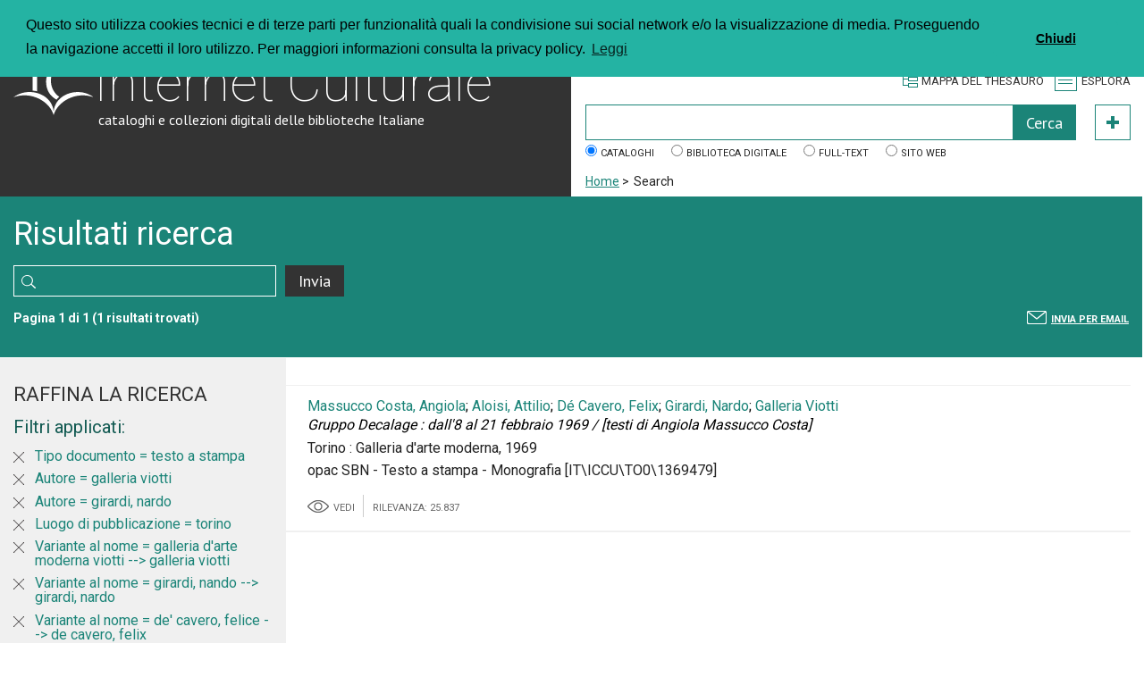

--- FILE ---
content_type: text/html; charset=UTF-8
request_url: https://www.internetculturale.it/it/16/search/expansion?q=&searchType=avanzato&channel__creator=%22D%C3%A9+Cavero%2C+Felix%22&channel__contributor=%22D%C3%A9+Cavero%2C+Felix%22&opCha__contributor=OR&opCha__creator=OR&config__InstanceName=metaindice&config__InstanceName=metaindice&config__InstanceName=metaindice&config__InstanceName=metaindice&config__InstanceName=metaindice&config__InstanceName=metaindice&config__InstanceName=metaindice&config__InstanceName=metaindice&config__InstanceName=metaindice&config__InstanceName=metaindice&config__InstanceName=metaindice&config__InstanceName=metaindice&config__InstanceName=metaindice&config__DeweyBrowser=false&config__DeweyBrowser=false&config__DeweyBrowser=false&config__DeweyBrowser=false&config__DeweyBrowser=false&config__DeweyBrowser=false&config__DeweyBrowser=false&config__DeweyBrowser=false&config__DeweyBrowser=false&config__DeweyBrowser=false&config__DeweyBrowser=false&config__DeweyBrowser=false&config__DeweyBrowser=false&config__Expansion=true&config__Expansion=true&config__Expansion=true&config__Expansion=true&config__Expansion=true&config__Expansion=true&config__Expansion=true&config__Expansion=true&config__Expansion=true&config__Expansion=true&config__Expansion=true&config__Expansion=true&config__Expansion=true&config__EnableCBR=false&config__EnableCBR=false&config__EnableCBR=false&config__EnableCBR=false&config__EnableCBR=false&config__EnableCBR=false&config__EnableCBR=false&config__EnableCBR=false&config__EnableCBR=false&config__EnableCBR=false&config__EnableCBR=false&config__EnableCBR=false&config__EnableCBR=false&config__EnableClustering=false&config__EnableClustering=false&config__EnableClustering=false&config__EnableClustering=false&config__EnableClustering=false&config__EnableClustering=false&config__EnableClustering=false&config__EnableClustering=false&config__EnableClustering=false&config__EnableClustering=false&config__EnableClustering=false&config__EnableClustering=false&config__EnableClustering=false&__meta_typeTipo=testo+a+stampa&__meta_creatorString=galleria+viotti&__meta_creatorString=girardi%2C+nardo&__meta_publisherPlaceString=torino&__meta_contributorAlias=galleria+d%27arte+moderna+viotti+--%3E+galleria+viotti&__meta_contributorAlias=girardi%2C+nando+--%3E+girardi%2C+nardo&__meta_contributorAlias=de%27+cavero%2C+felice+--%3E+de+cavero%2C+felix&__meta_subjectString=cavero%2C+felix+de%27+esposizioni+1969&__meta_subjectString=girardi%2C+nardo+esposizioni+1969
body_size: 8372
content:
<!DOCTYPE html PUBLIC "-//W3C//DTD XHTML 1.0 Strict//EN" "http://www.w3.org/TR/xhtml1/DTD/xhtml1-strict.dtd">
<html xmlns="http://www.w3.org/1999/xhtml">
    <head><base href="https://www.internetculturale.it/" />
        <meta content="text/html; charset=UTF-8" http-equiv="Content-Type" />
        <title>Search - Internet Culturale</title>
        <meta name="description" content="cataloghi e collezioni digitali delle biblioteche Italiane" />
        <meta content="width=device-width, initial-scale=1.0" name="viewport" />
        <meta property="og:image" content="https://www.internetculturale.it/static/metacms/templates/internetculturale/images/logo-share.jpg" />
		<meta property="og:image:width" content="250" />
		<meta property="og:image:height" content="260" />
		<meta name="twitter:image:src" content="https://www.internetculturale.it/static/metacms/templates/internetculturale/images/logo-share.jpg" />
                <link href='https://fonts.googleapis.com/css?family=Roboto:400,300,500,700,100' rel='stylesheet' type='text/css' />
        <link href='https://fonts.googleapis.com/css?family=PT+Sans:400,700' rel='stylesheet' type='text/css' />
        <link rel="stylesheet" media="screen" type='text/css' href="static/metacms/templates/internetculturale/css/styles.css" />
        <link rel="stylesheet" media="print" type='text/css' href="static/metacms/templates/internetculturale/css/print.css" />

        <!--FAVICON per tutti i dispositivi -->
		<link rel="apple-touch-icon-precomposed" type="image/png" sizes="57x57" href="static/metacms/templates/internetculturale/images/favicon/apple-touch-icon-57x57.png" />
		<link rel="apple-touch-icon-precomposed" type="image/png" sizes="114x114" href="static/metacms/templates/internetculturale/images/favicon/apple-touch-icon-114x114.png" />
		<link rel="apple-touch-icon-precomposed" type="image/png" sizes="72x72" href="static/metacms/templates/internetculturale/images/favicon/apple-touch-icon-72x72.png" />
		<link rel="apple-touch-icon-precomposed" type="image/png" sizes="144x144" href="static/metacms/templates/internetculturale/images/favicon/apple-touch-icon-144x144.png" />
		<link rel="apple-touch-icon-precomposed" type="image/png" sizes="60x60" href="static/metacms/templates/internetculturale/images/favicon/apple-touch-icon-60x60.png" />
		<link rel="apple-touch-icon-precomposed" type="image/png" sizes="120x120" href="static/metacms/templates/internetculturale/images/favicon/apple-touch-icon-120x120.png" />
		<link rel="apple-touch-icon-precomposed" type="image/png" sizes="76x76" href="static/metacms/templates/internetculturale/images/favicon/apple-touch-icon-76x76.png" />
		<link rel="apple-touch-icon-precomposed" type="image/png" sizes="152x152" href="static/metacms/templates/internetculturale/images/favicon/apple-touch-icon-152x152.png" />
		<link rel="icon" type="image/png" href="static/metacms/templates/internetculturale/images/favicon/favicon-96x96.png" sizes="96x96" />
		<link rel="icon" type="image/png" href="static/metacms/templates/internetculturale/images/favicon/favicon-32x32.png" sizes="32x32" />
		<link rel="icon" type="image/png" href="static/metacms/templates/internetculturale/images/favicon/favicon-16x16.png" sizes="16x16" />

        <!-- JQUERY LIB -->
        <script src="https://cdnjs.cloudflare.com/ajax/libs/jquery/1.11.0/jquery.min.js" type="text/javascript"></script>
        <script src="https://cdnjs.cloudflare.com/ajax/libs/jquery-migrate/1.2.1/jquery-migrate.min.js" type="text/javascript"></script>
        <script type="text/javascript">window.jQuery || document.write('<script src="static/metacms/templates/internetculturale/js/vendor/jquery-1.8.2.min.js" type="text/javascript"><\/script>')</script>

        <script src="https://cdnjs.cloudflare.com/ajax/libs/modernizr/2.8.3/modernizr.min.js" type="text/javascript"></script>

        <!-- SLICK -->
        <link rel="stylesheet" type="text/css" href="https://cdnjs.cloudflare.com/ajax/libs/slick-carousel/1.3.15/slick.css"/>
        <script type="text/javascript" src="./static/jquery/jquery-1.8.3.min.js"></script><script type="text/javascript" src="./core/static/js/dejavu/loose/dejavu.min.js?v=1.6.0"></script><script type="text/javascript" src="./core/static/js/Glizy.js?v=1.6.0"></script><script type="text/javascript" src="./core/static/js/locale/it.js"></script><script type="text/javascript">
// <![CDATA[
if (typeof(Glizy)!='object') Glizy = {}; Glizy.baseUrl ="https://www.internetculturale.it"; Glizy.ajaxUrl = "ajax.php?pageId=16&ajaxTarget=Page&action=";
// ]]>
</script><script type="text/javascript">
// <![CDATA[
if (typeof(Glizy)!='object') Glizy = {}; Glizy.slideShowSpeed = 5000;
// ]]>
</script><script type="text/javascript">
  var _paq = window._paq = window._paq || [];
  /* tracker methods like "setCustomDimension" should be called before "trackPageView" */
  _paq.push(['trackPageView']);
  _paq.push(['enableLinkTracking']);
  (function() {
    var u="https://ingestion.webanalytics.italia.it/";
    _paq.push(['setTrackerUrl', u+'matomo.php']);
    _paq.push(['setSiteId', 'jLp6D8K0WQ']);
    var d=document, g=d.createElement('script'), s=d.getElementsByTagName('script')[0];
    g.type='text/javascript'; g.async=true; g.src=u+'matomo.js'; s.parentNode.insertBefore(g,s);
  })();
</script>        <link rel="stylesheet" type="text/css" href="//cdnjs.cloudflare.com/ajax/libs/cookieconsent2/3.0.3/cookieconsent.min.css"/>
<script type="text/javascript" src="//cdnjs.cloudflare.com/ajax/libs/cookieconsent2/3.0.3/cookieconsent.min.js"></script>
<script type="text/javascript">
window.addEventListener("load", function(){
window.cookieconsent.initialise({
"palette": {
"popup": {
"background": "#24B3A3"
},
"button": {
"background": "#24B3A3"
}
},
"theme": "classic",
"position": "top",
"content": {
"message": "Questo sito utilizza cookies tecnici e di terze parti per funzionalità quali la condivisione sui social network e/o la visualizzazione di media. Proseguendo la navigazione accetti il loro utilizzo. Per maggiori informazioni consulta la privacy policy.",
"dismiss": "Chiudi",
"link": "Leggi",
"href": "it/1145/informativa-sui-cookie"
}
})});
</script>    </head>
    <body>
        <!-- outer -->
        <div id="outer">

            <!-- header -->
            <div id="header" class="js-header clearfix">

                <!-- content -->
                <div class="content clearfix">

                    <!-- block-wrapper-logo -->
                    <div class="block-wrapper-logo have-border block-tail-text bg-gray block-width width_2_4 no-gutter clearfix">

                        <!-- block-site-logo -->
                        <div class="block-site-logo">
                            <h1 class="block-title"><a href="https://www.internetculturale.it">Internet Culturale</a></h1>
                            <h2 class="block-sub-title"><a href="https://www.internetculturale.it">cataloghi e collezioni digitali delle biblioteche Italiane</a></h2>
                        </div>
                        <!-- block-site-logo -->

                    </div>
                    <!-- block-wrapper-logo -->

                    <!-- block-header-tool -->
                    <div class="block-header-tool have-border block-tail-text block-width width_2_4 no-gutter clearfix">

						<!-- block-logo header -->
						<div class="block-logo-header width_4_4 no-gutter pull-right last">
							<div class="pull-left">
								<a target="_blank" href="http://www.iccu.sbn.it/"><img height="52px" src="static/metacms/templates/internetculturale/images/banner/logo_iccu.png" alt="ICCU" /></a>
							</div>
							<div class="pull-right">
								<a onclick="target='_blank'" href="http://www.beniculturali.it/"><img height="44px" src="static/metacms/templates/internetculturale/images/banner/mibac.png" alt="mibac" /></a>
							<!-- <a onclick="target='_blank'" href="http://www.librari.beniculturali.it/"><img height="44px" src="static/metacms/templates/internetculturale/images/banner/dgbic.png" alt="DGBIC"  /></a> -->
							</div>
						</div>

                      <!-- block-link-header -->
                       <div class="block-link-header pull-right">
                          <ul>
                            <li><i class="icon ico-map"></i><a href='https://www.internetculturale.it/it/908/thesaurus-di-internet-culturale'>Mappa del thesauro</a></li>
                            <li class="js-btn-menu"><i class="icon ico-menu"></i><a>Esplora</a></li>
                          </ul>
                       </div>
                       <!-- block-link-header -->

                       <!-- block-find -->
                        <div class="block-find clearfix">
                            <form method="get" action="https://www.internetculturale.it/it/16/search">
    <div class="block-row-field clearfix">
        <div class="block-field block-width no-gutter width_4_4">
            <div class="block-field search-form">
                <p>
                    <input id="q" type="text" name="q" value=""/>
                    <input id="submitSearchBox" disabled="disabled" class="buttonDisabled" type="submit" name="" value="Cerca"/>
                </p>
            </div>
            <div class="wrapper-adv-btn">
                <a id="adv" class="btn-adv-search" href="https://www.internetculturale.it/it/907/ricerca-avanzata?instance=metaindice" data-orig="https://www.internetculturale.it/it/907/ricerca-avanzata" data-tm="https://www.internetculturale.it/it/1011/prova-nuova-pagina-thesauro"></a>
            </div>
        </div>
    </div>
    <div class="block-row-field clearfix">
        <p>
            <span class="block-field">
            <input type="radio" value="metaindice" name="instance" checked="checked"/>
            <label>Cataloghi</label>
            </span>
            <span class="block-field">
            <input type="radio" value="magindice" name="instance"/>
            <label>Biblioteca digitale</label>
            </span>
            <span class="block-field">
            <input type="radio" value="ocrindice" name="instance"/>
            <label>Full-text</label>
            </span>
            <span class="block-field">
            <input type="radio" value="sito" name="instance"/>
            <label>Sito web</label>
            </span>
        </p>
    </div>
</form>

<script type="text/javascript">
  $('#linkThesauro').attr('href',$('#adv').data('tm'));
</script>                        </div>
                                                <div class="block-breadcrumbs clearfix">
                            <ul>
	
	<li><a href="https://www.internetculturale.it/it/1/home" title="Home">Home</a><span> &gt; </span></li><li><span class="current">Search</span></li>
</ul>                        </div>
                                                <!-- block-find -->
                    </div>
                    <!-- block-header-tool -->
                </div>
                <!-- content -->

                <!-- module-wrapper-menu -->
                    <div id="navigation" class="module-wrapper-menu" >

                        <span class="js-btn-menu close" style="z-index: 1000;">
                            <a >Chiudi</a>
                        </span>
                        <div class="block-menu"><h2 class="block-title">Esplora</h2><ul><li  ><a href="it/76/itinerari" title="Itinerari"><i class=""></i> Itinerari</a></li><li  ><a href="it/75/mostre" title="Mostre"><i class=""></i> Mostre</a></li><li  ><a href="it/938/video" title="Video"><i class=""></i> Video</a></li></ul></div><div class="delimiter"></div><div class="block-menu"><h2 class=" block-title">Biblioteca digitale italiana</h2><ul><li  ><a href="it/1038/biblioteca-digitale-italiana" title="la BDI"><i class=""></i> la BDI</a></li><li  ><a href="it/1048/guida-alla-consultazione" title="Guida alla consultazione"><i class=""></i> Guida alla consultazione</a></li><li  ><a href="it/41/collezioni-digitali" title="Collezioni digitali"><i class=""></i> Collezioni digitali</a></li><li  ><a href="it/64/partner" title="Partner"><i class=""></i> Partner</a></li><li  ><a href="it/1114/repositories" title="Repositories"><i class=""></i> Repositories</a></li></ul></div><div class="block-menu"><h2 class="block-sub-title">Tipologie</h2><ul><li  ><a href="it/767/manoscritti" title="Manoscritti"><i class=""></i> Manoscritti</a></li><li  ><a href="it/773/libri" title="Libri"><i class=""></i> Libri</a></li><li  ><a href="it/825/spartiti" title="Spartiti"><i class=""></i> Spartiti</a></li><li  ><a href="it/770/carte-geografiche" title="Carte geografiche"><i class=""></i> Carte geografiche</a></li><li  ><a href="it/771/immagini" title="Immagini"><i class=""></i> Immagini</a></li><li  ><a href="it/772/registrazioni-sonore" title="Registrazioni sonore"><i class=""></i> Registrazioni sonore</a></li></ul></div><div class="delimiter"></div><div class="block-menu"><h2 class=" block-title">Emeroteca digitale italiana</h2><ul><li  ><a href="it/913/emeroteca-digitale-italiana" title="Emeroteca digitale italiana"><i class=""></i> Emeroteca digitale italiana</a></li><li  ><a href="it/913/emeroteca-digitale-italiana/periodic/?iniziale=&amp;regione=&amp;materia=&amp;q=&amp;filterPeriodic=2&amp;paginate_pageNum=1" title="Musica"><i class=""></i> Musica</a></li><li  ><a href="it/913/emeroteca-digitale-italiana/periodic/?iniziale=&amp;regione=&amp;materia=&amp;q=&amp;filterPeriodic=3" title="Newspaper"><i class=""></i> Newspaper</a></li><li  ><a href="https://digitalia.cultura.gov.it/" title="DigItalia"><i class=""></i> DigItalia</a></li></ul></div><div class="delimiter"></div><div class="block-menu"><h2 class=" block-title">Rete della musica italiana</h2><ul><li  ><a href="it/753/remi" title="Rete della Musica Italiana"><i class=""></i> Rete della Musica Italiana</a></li></ul></div><div class="delimiter"></div><div class="block-menu"><h2 class=" block-title">Informazioni e servizi</h2><ul><li  ><a href="it/1120/chi-siamo" title="Chi siamo"><i class=""></i> Chi siamo</a></li><li  ><a href="it/15/termini-d-uso" title="Termini d'uso"><i class=""></i> Termini d'uso</a></li><li  ><a href="it/1227/i-progetti" title="I Progetti"><i class=""></i> I Progetti</a></li><li  ><a href="it/1000/statistiche" title="Statistiche"><i class=""></i> Statistiche</a></li><li  ><a href="it/999/scrivi-a" title="Scrivi a"><i class=""></i> Scrivi a</a></li><li  ><a href="https://www.iccu.sbn.it/it/footer/seguici/newsletter/index.html" title="Newsletter ICCU"><i class=""></i> Newsletter ICCU</a></li></ul></div><div class="block-menu"><h2 class="block-sub-title">Area professionisti</h2><ul><li  ><a href="it/1124/cassetta-degli-attrezzi" title="Cassetta degli attrezzi"><i class=""></i> Cassetta degli attrezzi</a></li><li  ><a href="it/1131/linee-guida-e-standard" title="Linee guida e standard"><i class=""></i> Linee guida e standard</a></li><li  ><a href="it/1132/documentazione" title="Documentazione"><i class=""></i> Documentazione</a></li><li  ><a href="it/1138/aderire-alla-bdi" title="Aderire alla BDI"><i class=""></i> Aderire alla BDI</a></li><li  ><a href="it/1133/contatti-per-partenariato" title="Contatti per partenariato"><i class=""></i> Contatti per partenariato</a></li><li  ><a href="it/1312/marchio-di-internet-culturale" title="Marchio"><i class=""></i> Marchio</a></li></ul></div><div class="delimiter"></div><div class="block-menu"><ul><li  ><a href="it/1/home" title="Home"><i class=""></i> Home</a></li></ul>                    </div>
                    <!-- module-wrapper-menu -->
                </div>

            </div>
            <!-- header -->
            <!-- main -->
            <div id="main">

                <!-- content -->
                <div class="content clearfix">
                    
                    <div class="module-row small-height db-bg-gray-water-sea clearfix">
    <div class="block-tail-text bg-water-sea block-width last width_4_4 no-gutter clearfix">
        <h2 class="block-title padding-bottom">Risultati ricerca</h2>
        <div class="block-form clearfix">
            <form method="get" action="https://www.internetculturale.it/it/16/search">

                <div class="block-row-field clearfix">
                  <div class="block-field block-width width_1_3">
                    <div class="block-field block-width width_3_4">
                      <p>
                        <input id="formText" type="text" name="q" class="search" value=""/>
                        <input type="hidden" name="instance"/>

                      </p>
                    </div>
                    <div class="block-field block-width width_1_4 last">
                      <p>
                        <input id="formSubmit" class="buttonDisabled" type="submit" name="" value="Invia"/>
                      </p>
                    </div>
                  </div>
                  
                </div>

                <div class="block-row-field">
                  <div class="block-field block-width width_1_3">
                    <p>
                      <span class="count-result">
                        Pagina 1 di 1 (1 risultati trovati)</span>
                    </p>
                  </div>
                  <div class="block-field block-width width_1_3">
                    
                  </div>

                  <div class="block-field block-width width_1_3 clearfix last">
                    <p class="pull-right">
                      <span class="icon pull-left ico-mail-FFF"></span> <span class="count-result uppercase small-text"><a href="mailto:?subject=Ricerca su IC&amp;body=La ricerca e&#039; http%3A%2F%2Fmetaindice-services%3A8080%2FmetaindiceServices%2Fhttps://www.internetculturale.it/it/16/search/expansion%3Fq%3D%26searchType%3Davanzato%26channel__creator%3D%2522D%25C3%25A9%2BCavero%252C%2BFelix%2522%26channel__contributor%3D%2522D%25C3%25A9%2BCavero%252C%2BFelix%2522%26opCha__contributor%3DOR%26opCha__creator%3DOR%26config__InstanceName%3Dmetaindice%26config__InstanceName%3Dmetaindice%26config__InstanceName%3Dmetaindice%26config__InstanceName%3Dmetaindice%26config__InstanceName%3Dmetaindice%26config__InstanceName%3Dmetaindice%26config__InstanceName%3Dmetaindice%26config__InstanceName%3Dmetaindice%26config__InstanceName%3Dmetaindice%26config__InstanceName%3Dmetaindice%26config__InstanceName%3Dmetaindice%26config__InstanceName%3Dmetaindice%26config__InstanceName%3Dmetaindice%26config__InstanceName%3Dmetaindice%26config__DeweyBrowser%3Dfalse%26config__DeweyBrowser%3Dfalse%26config__DeweyBrowser%3Dfalse%26config__DeweyBrowser%3Dfalse%26config__DeweyBrowser%3Dfalse%26config__DeweyBrowser%3Dfalse%26config__DeweyBrowser%3Dfalse%26config__DeweyBrowser%3Dfalse%26config__DeweyBrowser%3Dfalse%26config__DeweyBrowser%3Dfalse%26config__DeweyBrowser%3Dfalse%26config__DeweyBrowser%3Dfalse%26config__DeweyBrowser%3Dfalse%26config__DeweyBrowser%3Dfalse%26config__Expansion%3Dtrue%26config__Expansion%3Dtrue%26config__Expansion%3Dtrue%26config__Expansion%3Dtrue%26config__Expansion%3Dtrue%26config__Expansion%3Dtrue%26config__Expansion%3Dtrue%26config__Expansion%3Dtrue%26config__Expansion%3Dtrue%26config__Expansion%3Dtrue%26config__Expansion%3Dtrue%26config__Expansion%3Dtrue%26config__Expansion%3Dtrue%26config__Expansion%3Dtrue%26config__EnableCBR%3Dfalse%26config__EnableCBR%3Dfalse%26config__EnableCBR%3Dfalse%26config__EnableCBR%3Dfalse%26config__EnableCBR%3Dfalse%26config__EnableCBR%3Dfalse%26config__EnableCBR%3Dfalse%26config__EnableCBR%3Dfalse%26config__EnableCBR%3Dfalse%26config__EnableCBR%3Dfalse%26config__EnableCBR%3Dfalse%26config__EnableCBR%3Dfalse%26config__EnableCBR%3Dfalse%26config__EnableCBR%3Dfalse%26config__EnableClustering%3Dfalse%26config__EnableClustering%3Dfalse%26config__EnableClustering%3Dfalse%26config__EnableClustering%3Dfalse%26config__EnableClustering%3Dfalse%26config__EnableClustering%3Dfalse%26config__EnableClustering%3Dfalse%26config__EnableClustering%3Dfalse%26config__EnableClustering%3Dfalse%26config__EnableClustering%3Dfalse%26config__EnableClustering%3Dfalse%26config__EnableClustering%3Dfalse%26config__EnableClustering%3Dfalse%26config__EnableClustering%3Dfalse%26__meta_typeTipo%3Dtesto%2Ba%2Bstampa%26__meta_creatorString%3Dgalleria%2Bviotti%26__meta_creatorString%3Dgirardi%252C%2Bnardo%26__meta_publisherPlaceString%3Dtorino%26__meta_contributorAlias%3Dgalleria%2Bd%2527arte%2Bmoderna%2Bviotti%2B--%253E%2Bgalleria%2Bviotti%26__meta_contributorAlias%3Dgirardi%252C%2Bnando%2B--%253E%2Bgirardi%252C%2Bnardo%26__meta_contributorAlias%3Dde%2527%2Bcavero%252C%2Bfelice%2B--%253E%2Bde%2Bcavero%252C%2Bfelix%26__meta_subjectString%3Dcavero%252C%2Bfelix%2Bde%2527%2Besposizioni%2B1969%26__meta_subjectString%3Dgirardi%252C%2Bnardo%2Besposizioni%2B1969">Invia per email</a></span>
                    </p>
                  </div>

                </div>
            </form>
        </div>
    </div>
</div>
<div class="module-list-archive have-side-search clearfix">
  <div class="module-side clearfix block-width bg-F0F0F0 width_1_4 no-gutter sx">
	  
	  <h2 class="module-main-title uppercase">Raffina la ricerca</h2>
      
      <span class="js-localemore" data-localemore="Altri ## elementi"></span>
      <span class="js-localeless" data-localeless="Primi ##"></span>
      <div name="facets" class="component"><div class="block-filter"><h3 class="block-title">Filtri applicati:</h3><ul class="block-simple-list remove-item"><li><a href="https://www.internetculturale.it/it/16/search/expansion?q=&amp;searchType=avanzato&amp;channel__creator=%22D%C3%A9+Cavero%2C+Felix%22&amp;channel__contributor=%22D%C3%A9+Cavero%2C+Felix%22&amp;opCha__contributor=OR&amp;opCha__creator=OR&amp;config__InstanceName=metaindice&amp;config__InstanceName=metaindice&amp;config__InstanceName=metaindice&amp;config__InstanceName=metaindice&amp;config__InstanceName=metaindice&amp;config__InstanceName=metaindice&amp;config__InstanceName=metaindice&amp;config__InstanceName=metaindice&amp;config__InstanceName=metaindice&amp;config__InstanceName=metaindice&amp;config__InstanceName=metaindice&amp;config__InstanceName=metaindice&amp;config__InstanceName=metaindice&amp;config__InstanceName=metaindice&amp;config__DeweyBrowser=false&amp;config__DeweyBrowser=false&amp;config__DeweyBrowser=false&amp;config__DeweyBrowser=false&amp;config__DeweyBrowser=false&amp;config__DeweyBrowser=false&amp;config__DeweyBrowser=false&amp;config__DeweyBrowser=false&amp;config__DeweyBrowser=false&amp;config__DeweyBrowser=false&amp;config__DeweyBrowser=false&amp;config__DeweyBrowser=false&amp;config__DeweyBrowser=false&amp;config__DeweyBrowser=false&amp;config__Expansion=true&amp;config__Expansion=true&amp;config__Expansion=true&amp;config__Expansion=true&amp;config__Expansion=true&amp;config__Expansion=true&amp;config__Expansion=true&amp;config__Expansion=true&amp;config__Expansion=true&amp;config__Expansion=true&amp;config__Expansion=true&amp;config__Expansion=true&amp;config__Expansion=true&amp;config__Expansion=true&amp;config__EnableCBR=false&amp;config__EnableCBR=false&amp;config__EnableCBR=false&amp;config__EnableCBR=false&amp;config__EnableCBR=false&amp;config__EnableCBR=false&amp;config__EnableCBR=false&amp;config__EnableCBR=false&amp;config__EnableCBR=false&amp;config__EnableCBR=false&amp;config__EnableCBR=false&amp;config__EnableCBR=false&amp;config__EnableCBR=false&amp;config__EnableCBR=false&amp;config__EnableClustering=false&amp;config__EnableClustering=false&amp;config__EnableClustering=false&amp;config__EnableClustering=false&amp;config__EnableClustering=false&amp;config__EnableClustering=false&amp;config__EnableClustering=false&amp;config__EnableClustering=false&amp;config__EnableClustering=false&amp;config__EnableClustering=false&amp;config__EnableClustering=false&amp;config__EnableClustering=false&amp;config__EnableClustering=false&amp;config__EnableClustering=false&amp;__meta_creatorString=galleria+viotti&amp;__meta_creatorString=girardi%2C+nardo&amp;__meta_publisherPlaceString=torino&amp;__meta_contributorAlias=galleria+d%27arte+moderna+viotti+--%3E+galleria+viotti&amp;__meta_contributorAlias=girardi%2C+nando+--%3E+girardi%2C+nardo&amp;__meta_contributorAlias=de%27+cavero%2C+felice+--%3E+de+cavero%2C+felix&amp;__meta_subjectString=cavero%2C+felix+de%27+esposizioni+1969&amp;__meta_subjectString=girardi%2C+nardo+esposizioni+1969"> Tipo documento = testo a stampa</a></li><li><a href="https://www.internetculturale.it/it/16/search/expansion?q=&amp;searchType=avanzato&amp;channel__creator=%22D%C3%A9+Cavero%2C+Felix%22&amp;channel__contributor=%22D%C3%A9+Cavero%2C+Felix%22&amp;opCha__contributor=OR&amp;opCha__creator=OR&amp;config__InstanceName=metaindice&amp;config__InstanceName=metaindice&amp;config__InstanceName=metaindice&amp;config__InstanceName=metaindice&amp;config__InstanceName=metaindice&amp;config__InstanceName=metaindice&amp;config__InstanceName=metaindice&amp;config__InstanceName=metaindice&amp;config__InstanceName=metaindice&amp;config__InstanceName=metaindice&amp;config__InstanceName=metaindice&amp;config__InstanceName=metaindice&amp;config__InstanceName=metaindice&amp;config__InstanceName=metaindice&amp;config__DeweyBrowser=false&amp;config__DeweyBrowser=false&amp;config__DeweyBrowser=false&amp;config__DeweyBrowser=false&amp;config__DeweyBrowser=false&amp;config__DeweyBrowser=false&amp;config__DeweyBrowser=false&amp;config__DeweyBrowser=false&amp;config__DeweyBrowser=false&amp;config__DeweyBrowser=false&amp;config__DeweyBrowser=false&amp;config__DeweyBrowser=false&amp;config__DeweyBrowser=false&amp;config__DeweyBrowser=false&amp;config__Expansion=true&amp;config__Expansion=true&amp;config__Expansion=true&amp;config__Expansion=true&amp;config__Expansion=true&amp;config__Expansion=true&amp;config__Expansion=true&amp;config__Expansion=true&amp;config__Expansion=true&amp;config__Expansion=true&amp;config__Expansion=true&amp;config__Expansion=true&amp;config__Expansion=true&amp;config__Expansion=true&amp;config__EnableCBR=false&amp;config__EnableCBR=false&amp;config__EnableCBR=false&amp;config__EnableCBR=false&amp;config__EnableCBR=false&amp;config__EnableCBR=false&amp;config__EnableCBR=false&amp;config__EnableCBR=false&amp;config__EnableCBR=false&amp;config__EnableCBR=false&amp;config__EnableCBR=false&amp;config__EnableCBR=false&amp;config__EnableCBR=false&amp;config__EnableCBR=false&amp;config__EnableClustering=false&amp;config__EnableClustering=false&amp;config__EnableClustering=false&amp;config__EnableClustering=false&amp;config__EnableClustering=false&amp;config__EnableClustering=false&amp;config__EnableClustering=false&amp;config__EnableClustering=false&amp;config__EnableClustering=false&amp;config__EnableClustering=false&amp;config__EnableClustering=false&amp;config__EnableClustering=false&amp;config__EnableClustering=false&amp;config__EnableClustering=false&amp;__meta_typeTipo=testo+a+stampa&amp;__meta_publisherPlaceString=torino&amp;__meta_contributorAlias=galleria+d%27arte+moderna+viotti+--%3E+galleria+viotti&amp;__meta_contributorAlias=girardi%2C+nando+--%3E+girardi%2C+nardo&amp;__meta_contributorAlias=de%27+cavero%2C+felice+--%3E+de+cavero%2C+felix&amp;__meta_subjectString=cavero%2C+felix+de%27+esposizioni+1969&amp;__meta_subjectString=girardi%2C+nardo+esposizioni+1969&amp;__meta_creatorString=girardi%2C+nardo"> Autore = galleria viotti</a></li><li><a href="https://www.internetculturale.it/it/16/search/expansion?q=&amp;searchType=avanzato&amp;channel__creator=%22D%C3%A9+Cavero%2C+Felix%22&amp;channel__contributor=%22D%C3%A9+Cavero%2C+Felix%22&amp;opCha__contributor=OR&amp;opCha__creator=OR&amp;config__InstanceName=metaindice&amp;config__InstanceName=metaindice&amp;config__InstanceName=metaindice&amp;config__InstanceName=metaindice&amp;config__InstanceName=metaindice&amp;config__InstanceName=metaindice&amp;config__InstanceName=metaindice&amp;config__InstanceName=metaindice&amp;config__InstanceName=metaindice&amp;config__InstanceName=metaindice&amp;config__InstanceName=metaindice&amp;config__InstanceName=metaindice&amp;config__InstanceName=metaindice&amp;config__InstanceName=metaindice&amp;config__DeweyBrowser=false&amp;config__DeweyBrowser=false&amp;config__DeweyBrowser=false&amp;config__DeweyBrowser=false&amp;config__DeweyBrowser=false&amp;config__DeweyBrowser=false&amp;config__DeweyBrowser=false&amp;config__DeweyBrowser=false&amp;config__DeweyBrowser=false&amp;config__DeweyBrowser=false&amp;config__DeweyBrowser=false&amp;config__DeweyBrowser=false&amp;config__DeweyBrowser=false&amp;config__DeweyBrowser=false&amp;config__Expansion=true&amp;config__Expansion=true&amp;config__Expansion=true&amp;config__Expansion=true&amp;config__Expansion=true&amp;config__Expansion=true&amp;config__Expansion=true&amp;config__Expansion=true&amp;config__Expansion=true&amp;config__Expansion=true&amp;config__Expansion=true&amp;config__Expansion=true&amp;config__Expansion=true&amp;config__Expansion=true&amp;config__EnableCBR=false&amp;config__EnableCBR=false&amp;config__EnableCBR=false&amp;config__EnableCBR=false&amp;config__EnableCBR=false&amp;config__EnableCBR=false&amp;config__EnableCBR=false&amp;config__EnableCBR=false&amp;config__EnableCBR=false&amp;config__EnableCBR=false&amp;config__EnableCBR=false&amp;config__EnableCBR=false&amp;config__EnableCBR=false&amp;config__EnableCBR=false&amp;config__EnableClustering=false&amp;config__EnableClustering=false&amp;config__EnableClustering=false&amp;config__EnableClustering=false&amp;config__EnableClustering=false&amp;config__EnableClustering=false&amp;config__EnableClustering=false&amp;config__EnableClustering=false&amp;config__EnableClustering=false&amp;config__EnableClustering=false&amp;config__EnableClustering=false&amp;config__EnableClustering=false&amp;config__EnableClustering=false&amp;config__EnableClustering=false&amp;__meta_typeTipo=testo+a+stampa&amp;__meta_publisherPlaceString=torino&amp;__meta_contributorAlias=galleria+d%27arte+moderna+viotti+--%3E+galleria+viotti&amp;__meta_contributorAlias=girardi%2C+nando+--%3E+girardi%2C+nardo&amp;__meta_contributorAlias=de%27+cavero%2C+felice+--%3E+de+cavero%2C+felix&amp;__meta_subjectString=cavero%2C+felix+de%27+esposizioni+1969&amp;__meta_subjectString=girardi%2C+nardo+esposizioni+1969&amp;__meta_creatorString=galleria+viotti"> Autore = girardi, nardo</a></li><li><a href="https://www.internetculturale.it/it/16/search/expansion?q=&amp;searchType=avanzato&amp;channel__creator=%22D%C3%A9+Cavero%2C+Felix%22&amp;channel__contributor=%22D%C3%A9+Cavero%2C+Felix%22&amp;opCha__contributor=OR&amp;opCha__creator=OR&amp;config__InstanceName=metaindice&amp;config__InstanceName=metaindice&amp;config__InstanceName=metaindice&amp;config__InstanceName=metaindice&amp;config__InstanceName=metaindice&amp;config__InstanceName=metaindice&amp;config__InstanceName=metaindice&amp;config__InstanceName=metaindice&amp;config__InstanceName=metaindice&amp;config__InstanceName=metaindice&amp;config__InstanceName=metaindice&amp;config__InstanceName=metaindice&amp;config__InstanceName=metaindice&amp;config__InstanceName=metaindice&amp;config__DeweyBrowser=false&amp;config__DeweyBrowser=false&amp;config__DeweyBrowser=false&amp;config__DeweyBrowser=false&amp;config__DeweyBrowser=false&amp;config__DeweyBrowser=false&amp;config__DeweyBrowser=false&amp;config__DeweyBrowser=false&amp;config__DeweyBrowser=false&amp;config__DeweyBrowser=false&amp;config__DeweyBrowser=false&amp;config__DeweyBrowser=false&amp;config__DeweyBrowser=false&amp;config__DeweyBrowser=false&amp;config__Expansion=true&amp;config__Expansion=true&amp;config__Expansion=true&amp;config__Expansion=true&amp;config__Expansion=true&amp;config__Expansion=true&amp;config__Expansion=true&amp;config__Expansion=true&amp;config__Expansion=true&amp;config__Expansion=true&amp;config__Expansion=true&amp;config__Expansion=true&amp;config__Expansion=true&amp;config__Expansion=true&amp;config__EnableCBR=false&amp;config__EnableCBR=false&amp;config__EnableCBR=false&amp;config__EnableCBR=false&amp;config__EnableCBR=false&amp;config__EnableCBR=false&amp;config__EnableCBR=false&amp;config__EnableCBR=false&amp;config__EnableCBR=false&amp;config__EnableCBR=false&amp;config__EnableCBR=false&amp;config__EnableCBR=false&amp;config__EnableCBR=false&amp;config__EnableCBR=false&amp;config__EnableClustering=false&amp;config__EnableClustering=false&amp;config__EnableClustering=false&amp;config__EnableClustering=false&amp;config__EnableClustering=false&amp;config__EnableClustering=false&amp;config__EnableClustering=false&amp;config__EnableClustering=false&amp;config__EnableClustering=false&amp;config__EnableClustering=false&amp;config__EnableClustering=false&amp;config__EnableClustering=false&amp;config__EnableClustering=false&amp;config__EnableClustering=false&amp;__meta_typeTipo=testo+a+stampa&amp;__meta_creatorString=galleria+viotti&amp;__meta_creatorString=girardi%2C+nardo&amp;__meta_contributorAlias=galleria+d%27arte+moderna+viotti+--%3E+galleria+viotti&amp;__meta_contributorAlias=girardi%2C+nando+--%3E+girardi%2C+nardo&amp;__meta_contributorAlias=de%27+cavero%2C+felice+--%3E+de+cavero%2C+felix&amp;__meta_subjectString=cavero%2C+felix+de%27+esposizioni+1969&amp;__meta_subjectString=girardi%2C+nardo+esposizioni+1969"> Luogo di pubblicazione = torino</a></li><li><a href="https://www.internetculturale.it/it/16/search/expansion?q=&amp;searchType=avanzato&amp;channel__creator=%22D%C3%A9+Cavero%2C+Felix%22&amp;channel__contributor=%22D%C3%A9+Cavero%2C+Felix%22&amp;opCha__contributor=OR&amp;opCha__creator=OR&amp;config__InstanceName=metaindice&amp;config__InstanceName=metaindice&amp;config__InstanceName=metaindice&amp;config__InstanceName=metaindice&amp;config__InstanceName=metaindice&amp;config__InstanceName=metaindice&amp;config__InstanceName=metaindice&amp;config__InstanceName=metaindice&amp;config__InstanceName=metaindice&amp;config__InstanceName=metaindice&amp;config__InstanceName=metaindice&amp;config__InstanceName=metaindice&amp;config__InstanceName=metaindice&amp;config__InstanceName=metaindice&amp;config__DeweyBrowser=false&amp;config__DeweyBrowser=false&amp;config__DeweyBrowser=false&amp;config__DeweyBrowser=false&amp;config__DeweyBrowser=false&amp;config__DeweyBrowser=false&amp;config__DeweyBrowser=false&amp;config__DeweyBrowser=false&amp;config__DeweyBrowser=false&amp;config__DeweyBrowser=false&amp;config__DeweyBrowser=false&amp;config__DeweyBrowser=false&amp;config__DeweyBrowser=false&amp;config__DeweyBrowser=false&amp;config__Expansion=true&amp;config__Expansion=true&amp;config__Expansion=true&amp;config__Expansion=true&amp;config__Expansion=true&amp;config__Expansion=true&amp;config__Expansion=true&amp;config__Expansion=true&amp;config__Expansion=true&amp;config__Expansion=true&amp;config__Expansion=true&amp;config__Expansion=true&amp;config__Expansion=true&amp;config__Expansion=true&amp;config__EnableCBR=false&amp;config__EnableCBR=false&amp;config__EnableCBR=false&amp;config__EnableCBR=false&amp;config__EnableCBR=false&amp;config__EnableCBR=false&amp;config__EnableCBR=false&amp;config__EnableCBR=false&amp;config__EnableCBR=false&amp;config__EnableCBR=false&amp;config__EnableCBR=false&amp;config__EnableCBR=false&amp;config__EnableCBR=false&amp;config__EnableCBR=false&amp;config__EnableClustering=false&amp;config__EnableClustering=false&amp;config__EnableClustering=false&amp;config__EnableClustering=false&amp;config__EnableClustering=false&amp;config__EnableClustering=false&amp;config__EnableClustering=false&amp;config__EnableClustering=false&amp;config__EnableClustering=false&amp;config__EnableClustering=false&amp;config__EnableClustering=false&amp;config__EnableClustering=false&amp;config__EnableClustering=false&amp;config__EnableClustering=false&amp;__meta_typeTipo=testo+a+stampa&amp;__meta_creatorString=galleria+viotti&amp;__meta_creatorString=girardi%2C+nardo&amp;__meta_publisherPlaceString=torino&amp;__meta_subjectString=cavero%2C+felix+de%27+esposizioni+1969&amp;__meta_subjectString=girardi%2C+nardo+esposizioni+1969&amp;__meta_contributorAlias=girardi%2C+nando+--%3E+girardi%2C+nardo&amp;__meta_contributorAlias=de%27+cavero%2C+felice+--%3E+de+cavero%2C+felix"> Variante al nome = galleria d'arte moderna viotti --&gt; galleria viotti</a></li><li><a href="https://www.internetculturale.it/it/16/search/expansion?q=&amp;searchType=avanzato&amp;channel__creator=%22D%C3%A9+Cavero%2C+Felix%22&amp;channel__contributor=%22D%C3%A9+Cavero%2C+Felix%22&amp;opCha__contributor=OR&amp;opCha__creator=OR&amp;config__InstanceName=metaindice&amp;config__InstanceName=metaindice&amp;config__InstanceName=metaindice&amp;config__InstanceName=metaindice&amp;config__InstanceName=metaindice&amp;config__InstanceName=metaindice&amp;config__InstanceName=metaindice&amp;config__InstanceName=metaindice&amp;config__InstanceName=metaindice&amp;config__InstanceName=metaindice&amp;config__InstanceName=metaindice&amp;config__InstanceName=metaindice&amp;config__InstanceName=metaindice&amp;config__InstanceName=metaindice&amp;config__DeweyBrowser=false&amp;config__DeweyBrowser=false&amp;config__DeweyBrowser=false&amp;config__DeweyBrowser=false&amp;config__DeweyBrowser=false&amp;config__DeweyBrowser=false&amp;config__DeweyBrowser=false&amp;config__DeweyBrowser=false&amp;config__DeweyBrowser=false&amp;config__DeweyBrowser=false&amp;config__DeweyBrowser=false&amp;config__DeweyBrowser=false&amp;config__DeweyBrowser=false&amp;config__DeweyBrowser=false&amp;config__Expansion=true&amp;config__Expansion=true&amp;config__Expansion=true&amp;config__Expansion=true&amp;config__Expansion=true&amp;config__Expansion=true&amp;config__Expansion=true&amp;config__Expansion=true&amp;config__Expansion=true&amp;config__Expansion=true&amp;config__Expansion=true&amp;config__Expansion=true&amp;config__Expansion=true&amp;config__Expansion=true&amp;config__EnableCBR=false&amp;config__EnableCBR=false&amp;config__EnableCBR=false&amp;config__EnableCBR=false&amp;config__EnableCBR=false&amp;config__EnableCBR=false&amp;config__EnableCBR=false&amp;config__EnableCBR=false&amp;config__EnableCBR=false&amp;config__EnableCBR=false&amp;config__EnableCBR=false&amp;config__EnableCBR=false&amp;config__EnableCBR=false&amp;config__EnableCBR=false&amp;config__EnableClustering=false&amp;config__EnableClustering=false&amp;config__EnableClustering=false&amp;config__EnableClustering=false&amp;config__EnableClustering=false&amp;config__EnableClustering=false&amp;config__EnableClustering=false&amp;config__EnableClustering=false&amp;config__EnableClustering=false&amp;config__EnableClustering=false&amp;config__EnableClustering=false&amp;config__EnableClustering=false&amp;config__EnableClustering=false&amp;config__EnableClustering=false&amp;__meta_typeTipo=testo+a+stampa&amp;__meta_creatorString=galleria+viotti&amp;__meta_creatorString=girardi%2C+nardo&amp;__meta_publisherPlaceString=torino&amp;__meta_subjectString=cavero%2C+felix+de%27+esposizioni+1969&amp;__meta_subjectString=girardi%2C+nardo+esposizioni+1969&amp;__meta_contributorAlias=galleria+d%27arte+moderna+viotti+--%3E+galleria+viotti&amp;__meta_contributorAlias=de%27+cavero%2C+felice+--%3E+de+cavero%2C+felix"> Variante al nome = girardi, nando --&gt; girardi, nardo</a></li><li><a href="https://www.internetculturale.it/it/16/search/expansion?q=&amp;searchType=avanzato&amp;channel__creator=%22D%C3%A9+Cavero%2C+Felix%22&amp;channel__contributor=%22D%C3%A9+Cavero%2C+Felix%22&amp;opCha__contributor=OR&amp;opCha__creator=OR&amp;config__InstanceName=metaindice&amp;config__InstanceName=metaindice&amp;config__InstanceName=metaindice&amp;config__InstanceName=metaindice&amp;config__InstanceName=metaindice&amp;config__InstanceName=metaindice&amp;config__InstanceName=metaindice&amp;config__InstanceName=metaindice&amp;config__InstanceName=metaindice&amp;config__InstanceName=metaindice&amp;config__InstanceName=metaindice&amp;config__InstanceName=metaindice&amp;config__InstanceName=metaindice&amp;config__InstanceName=metaindice&amp;config__DeweyBrowser=false&amp;config__DeweyBrowser=false&amp;config__DeweyBrowser=false&amp;config__DeweyBrowser=false&amp;config__DeweyBrowser=false&amp;config__DeweyBrowser=false&amp;config__DeweyBrowser=false&amp;config__DeweyBrowser=false&amp;config__DeweyBrowser=false&amp;config__DeweyBrowser=false&amp;config__DeweyBrowser=false&amp;config__DeweyBrowser=false&amp;config__DeweyBrowser=false&amp;config__DeweyBrowser=false&amp;config__Expansion=true&amp;config__Expansion=true&amp;config__Expansion=true&amp;config__Expansion=true&amp;config__Expansion=true&amp;config__Expansion=true&amp;config__Expansion=true&amp;config__Expansion=true&amp;config__Expansion=true&amp;config__Expansion=true&amp;config__Expansion=true&amp;config__Expansion=true&amp;config__Expansion=true&amp;config__Expansion=true&amp;config__EnableCBR=false&amp;config__EnableCBR=false&amp;config__EnableCBR=false&amp;config__EnableCBR=false&amp;config__EnableCBR=false&amp;config__EnableCBR=false&amp;config__EnableCBR=false&amp;config__EnableCBR=false&amp;config__EnableCBR=false&amp;config__EnableCBR=false&amp;config__EnableCBR=false&amp;config__EnableCBR=false&amp;config__EnableCBR=false&amp;config__EnableCBR=false&amp;config__EnableClustering=false&amp;config__EnableClustering=false&amp;config__EnableClustering=false&amp;config__EnableClustering=false&amp;config__EnableClustering=false&amp;config__EnableClustering=false&amp;config__EnableClustering=false&amp;config__EnableClustering=false&amp;config__EnableClustering=false&amp;config__EnableClustering=false&amp;config__EnableClustering=false&amp;config__EnableClustering=false&amp;config__EnableClustering=false&amp;config__EnableClustering=false&amp;__meta_typeTipo=testo+a+stampa&amp;__meta_creatorString=galleria+viotti&amp;__meta_creatorString=girardi%2C+nardo&amp;__meta_publisherPlaceString=torino&amp;__meta_subjectString=cavero%2C+felix+de%27+esposizioni+1969&amp;__meta_subjectString=girardi%2C+nardo+esposizioni+1969&amp;__meta_contributorAlias=galleria+d%27arte+moderna+viotti+--%3E+galleria+viotti&amp;__meta_contributorAlias=girardi%2C+nando+--%3E+girardi%2C+nardo"> Variante al nome = de' cavero, felice --&gt; de cavero, felix</a></li><li><a href="https://www.internetculturale.it/it/16/search/expansion?q=&amp;searchType=avanzato&amp;channel__creator=%22D%C3%A9+Cavero%2C+Felix%22&amp;channel__contributor=%22D%C3%A9+Cavero%2C+Felix%22&amp;opCha__contributor=OR&amp;opCha__creator=OR&amp;config__InstanceName=metaindice&amp;config__InstanceName=metaindice&amp;config__InstanceName=metaindice&amp;config__InstanceName=metaindice&amp;config__InstanceName=metaindice&amp;config__InstanceName=metaindice&amp;config__InstanceName=metaindice&amp;config__InstanceName=metaindice&amp;config__InstanceName=metaindice&amp;config__InstanceName=metaindice&amp;config__InstanceName=metaindice&amp;config__InstanceName=metaindice&amp;config__InstanceName=metaindice&amp;config__InstanceName=metaindice&amp;config__DeweyBrowser=false&amp;config__DeweyBrowser=false&amp;config__DeweyBrowser=false&amp;config__DeweyBrowser=false&amp;config__DeweyBrowser=false&amp;config__DeweyBrowser=false&amp;config__DeweyBrowser=false&amp;config__DeweyBrowser=false&amp;config__DeweyBrowser=false&amp;config__DeweyBrowser=false&amp;config__DeweyBrowser=false&amp;config__DeweyBrowser=false&amp;config__DeweyBrowser=false&amp;config__DeweyBrowser=false&amp;config__Expansion=true&amp;config__Expansion=true&amp;config__Expansion=true&amp;config__Expansion=true&amp;config__Expansion=true&amp;config__Expansion=true&amp;config__Expansion=true&amp;config__Expansion=true&amp;config__Expansion=true&amp;config__Expansion=true&amp;config__Expansion=true&amp;config__Expansion=true&amp;config__Expansion=true&amp;config__Expansion=true&amp;config__EnableCBR=false&amp;config__EnableCBR=false&amp;config__EnableCBR=false&amp;config__EnableCBR=false&amp;config__EnableCBR=false&amp;config__EnableCBR=false&amp;config__EnableCBR=false&amp;config__EnableCBR=false&amp;config__EnableCBR=false&amp;config__EnableCBR=false&amp;config__EnableCBR=false&amp;config__EnableCBR=false&amp;config__EnableCBR=false&amp;config__EnableCBR=false&amp;config__EnableClustering=false&amp;config__EnableClustering=false&amp;config__EnableClustering=false&amp;config__EnableClustering=false&amp;config__EnableClustering=false&amp;config__EnableClustering=false&amp;config__EnableClustering=false&amp;config__EnableClustering=false&amp;config__EnableClustering=false&amp;config__EnableClustering=false&amp;config__EnableClustering=false&amp;config__EnableClustering=false&amp;config__EnableClustering=false&amp;config__EnableClustering=false&amp;__meta_typeTipo=testo+a+stampa&amp;__meta_creatorString=galleria+viotti&amp;__meta_creatorString=girardi%2C+nardo&amp;__meta_publisherPlaceString=torino&amp;__meta_contributorAlias=galleria+d%27arte+moderna+viotti+--%3E+galleria+viotti&amp;__meta_contributorAlias=girardi%2C+nando+--%3E+girardi%2C+nardo&amp;__meta_contributorAlias=de%27+cavero%2C+felice+--%3E+de+cavero%2C+felix&amp;__meta_subjectString=girardi%2C+nardo+esposizioni+1969"> Soggetto = cavero, felix de' esposizioni 1969</a></li><li><a href="https://www.internetculturale.it/it/16/search/expansion?q=&amp;searchType=avanzato&amp;channel__creator=%22D%C3%A9+Cavero%2C+Felix%22&amp;channel__contributor=%22D%C3%A9+Cavero%2C+Felix%22&amp;opCha__contributor=OR&amp;opCha__creator=OR&amp;config__InstanceName=metaindice&amp;config__InstanceName=metaindice&amp;config__InstanceName=metaindice&amp;config__InstanceName=metaindice&amp;config__InstanceName=metaindice&amp;config__InstanceName=metaindice&amp;config__InstanceName=metaindice&amp;config__InstanceName=metaindice&amp;config__InstanceName=metaindice&amp;config__InstanceName=metaindice&amp;config__InstanceName=metaindice&amp;config__InstanceName=metaindice&amp;config__InstanceName=metaindice&amp;config__InstanceName=metaindice&amp;config__DeweyBrowser=false&amp;config__DeweyBrowser=false&amp;config__DeweyBrowser=false&amp;config__DeweyBrowser=false&amp;config__DeweyBrowser=false&amp;config__DeweyBrowser=false&amp;config__DeweyBrowser=false&amp;config__DeweyBrowser=false&amp;config__DeweyBrowser=false&amp;config__DeweyBrowser=false&amp;config__DeweyBrowser=false&amp;config__DeweyBrowser=false&amp;config__DeweyBrowser=false&amp;config__DeweyBrowser=false&amp;config__Expansion=true&amp;config__Expansion=true&amp;config__Expansion=true&amp;config__Expansion=true&amp;config__Expansion=true&amp;config__Expansion=true&amp;config__Expansion=true&amp;config__Expansion=true&amp;config__Expansion=true&amp;config__Expansion=true&amp;config__Expansion=true&amp;config__Expansion=true&amp;config__Expansion=true&amp;config__Expansion=true&amp;config__EnableCBR=false&amp;config__EnableCBR=false&amp;config__EnableCBR=false&amp;config__EnableCBR=false&amp;config__EnableCBR=false&amp;config__EnableCBR=false&amp;config__EnableCBR=false&amp;config__EnableCBR=false&amp;config__EnableCBR=false&amp;config__EnableCBR=false&amp;config__EnableCBR=false&amp;config__EnableCBR=false&amp;config__EnableCBR=false&amp;config__EnableCBR=false&amp;config__EnableClustering=false&amp;config__EnableClustering=false&amp;config__EnableClustering=false&amp;config__EnableClustering=false&amp;config__EnableClustering=false&amp;config__EnableClustering=false&amp;config__EnableClustering=false&amp;config__EnableClustering=false&amp;config__EnableClustering=false&amp;config__EnableClustering=false&amp;config__EnableClustering=false&amp;config__EnableClustering=false&amp;config__EnableClustering=false&amp;config__EnableClustering=false&amp;__meta_typeTipo=testo+a+stampa&amp;__meta_creatorString=galleria+viotti&amp;__meta_creatorString=girardi%2C+nardo&amp;__meta_publisherPlaceString=torino&amp;__meta_contributorAlias=galleria+d%27arte+moderna+viotti+--%3E+galleria+viotti&amp;__meta_contributorAlias=girardi%2C+nando+--%3E+girardi%2C+nardo&amp;__meta_contributorAlias=de%27+cavero%2C+felice+--%3E+de+cavero%2C+felix&amp;__meta_subjectString=cavero%2C+felix+de%27+esposizioni+1969"> Soggetto = girardi, nardo esposizioni 1969</a></li></ul></div><div class="block-filter"><h3 class="block-title">Catalogo bibliografico</h3><ul class="block-simple-list arrow-black-item"><li><a href="https://www.internetculturale.it/it/16/search/expansion?q=&amp;searchType=avanzato&amp;channel__creator=%22D%C3%A9+Cavero%2C+Felix%22&amp;channel__contributor=%22D%C3%A9+Cavero%2C+Felix%22&amp;opCha__contributor=OR&amp;opCha__creator=OR&amp;config__InstanceName=metaindice&amp;config__InstanceName=metaindice&amp;config__InstanceName=metaindice&amp;config__InstanceName=metaindice&amp;config__InstanceName=metaindice&amp;config__InstanceName=metaindice&amp;config__InstanceName=metaindice&amp;config__InstanceName=metaindice&amp;config__InstanceName=metaindice&amp;config__InstanceName=metaindice&amp;config__InstanceName=metaindice&amp;config__InstanceName=metaindice&amp;config__InstanceName=metaindice&amp;config__InstanceName=metaindice&amp;config__DeweyBrowser=false&amp;config__DeweyBrowser=false&amp;config__DeweyBrowser=false&amp;config__DeweyBrowser=false&amp;config__DeweyBrowser=false&amp;config__DeweyBrowser=false&amp;config__DeweyBrowser=false&amp;config__DeweyBrowser=false&amp;config__DeweyBrowser=false&amp;config__DeweyBrowser=false&amp;config__DeweyBrowser=false&amp;config__DeweyBrowser=false&amp;config__DeweyBrowser=false&amp;config__DeweyBrowser=false&amp;config__Expansion=true&amp;config__Expansion=true&amp;config__Expansion=true&amp;config__Expansion=true&amp;config__Expansion=true&amp;config__Expansion=true&amp;config__Expansion=true&amp;config__Expansion=true&amp;config__Expansion=true&amp;config__Expansion=true&amp;config__Expansion=true&amp;config__Expansion=true&amp;config__Expansion=true&amp;config__Expansion=true&amp;config__EnableCBR=false&amp;config__EnableCBR=false&amp;config__EnableCBR=false&amp;config__EnableCBR=false&amp;config__EnableCBR=false&amp;config__EnableCBR=false&amp;config__EnableCBR=false&amp;config__EnableCBR=false&amp;config__EnableCBR=false&amp;config__EnableCBR=false&amp;config__EnableCBR=false&amp;config__EnableCBR=false&amp;config__EnableCBR=false&amp;config__EnableCBR=false&amp;config__EnableClustering=false&amp;config__EnableClustering=false&amp;config__EnableClustering=false&amp;config__EnableClustering=false&amp;config__EnableClustering=false&amp;config__EnableClustering=false&amp;config__EnableClustering=false&amp;config__EnableClustering=false&amp;config__EnableClustering=false&amp;config__EnableClustering=false&amp;config__EnableClustering=false&amp;config__EnableClustering=false&amp;config__EnableClustering=false&amp;config__EnableClustering=false&amp;__meta_typeTipo=testo+a+stampa&amp;__meta_creatorString=galleria+viotti&amp;__meta_creatorString=girardi%2C+nardo&amp;__meta_publisherPlaceString=torino&amp;__meta_contributorAlias=galleria+d%27arte+moderna+viotti+--%3E+galleria+viotti&amp;__meta_contributorAlias=girardi%2C+nando+--%3E+girardi%2C+nardo&amp;__meta_contributorAlias=de%27+cavero%2C+felice+--%3E+de+cavero%2C+felix&amp;__meta_subjectString=cavero%2C+felix+de%27+esposizioni+1969&amp;__meta_subjectString=girardi%2C+nardo+esposizioni+1969&amp;__meta_descSource=opac+SBN">opac SBN (1)</a></li></ul></div><div class="block-filter"><h3 class="block-title">Livello bibliografico</h3><ul class="block-simple-list arrow-black-item"><li><a href="https://www.internetculturale.it/it/16/search/expansion?q=&amp;searchType=avanzato&amp;channel__creator=%22D%C3%A9+Cavero%2C+Felix%22&amp;channel__contributor=%22D%C3%A9+Cavero%2C+Felix%22&amp;opCha__contributor=OR&amp;opCha__creator=OR&amp;config__InstanceName=metaindice&amp;config__InstanceName=metaindice&amp;config__InstanceName=metaindice&amp;config__InstanceName=metaindice&amp;config__InstanceName=metaindice&amp;config__InstanceName=metaindice&amp;config__InstanceName=metaindice&amp;config__InstanceName=metaindice&amp;config__InstanceName=metaindice&amp;config__InstanceName=metaindice&amp;config__InstanceName=metaindice&amp;config__InstanceName=metaindice&amp;config__InstanceName=metaindice&amp;config__InstanceName=metaindice&amp;config__DeweyBrowser=false&amp;config__DeweyBrowser=false&amp;config__DeweyBrowser=false&amp;config__DeweyBrowser=false&amp;config__DeweyBrowser=false&amp;config__DeweyBrowser=false&amp;config__DeweyBrowser=false&amp;config__DeweyBrowser=false&amp;config__DeweyBrowser=false&amp;config__DeweyBrowser=false&amp;config__DeweyBrowser=false&amp;config__DeweyBrowser=false&amp;config__DeweyBrowser=false&amp;config__DeweyBrowser=false&amp;config__Expansion=true&amp;config__Expansion=true&amp;config__Expansion=true&amp;config__Expansion=true&amp;config__Expansion=true&amp;config__Expansion=true&amp;config__Expansion=true&amp;config__Expansion=true&amp;config__Expansion=true&amp;config__Expansion=true&amp;config__Expansion=true&amp;config__Expansion=true&amp;config__Expansion=true&amp;config__Expansion=true&amp;config__EnableCBR=false&amp;config__EnableCBR=false&amp;config__EnableCBR=false&amp;config__EnableCBR=false&amp;config__EnableCBR=false&amp;config__EnableCBR=false&amp;config__EnableCBR=false&amp;config__EnableCBR=false&amp;config__EnableCBR=false&amp;config__EnableCBR=false&amp;config__EnableCBR=false&amp;config__EnableCBR=false&amp;config__EnableCBR=false&amp;config__EnableCBR=false&amp;config__EnableClustering=false&amp;config__EnableClustering=false&amp;config__EnableClustering=false&amp;config__EnableClustering=false&amp;config__EnableClustering=false&amp;config__EnableClustering=false&amp;config__EnableClustering=false&amp;config__EnableClustering=false&amp;config__EnableClustering=false&amp;config__EnableClustering=false&amp;config__EnableClustering=false&amp;config__EnableClustering=false&amp;config__EnableClustering=false&amp;config__EnableClustering=false&amp;__meta_typeTipo=testo+a+stampa&amp;__meta_creatorString=galleria+viotti&amp;__meta_creatorString=girardi%2C+nardo&amp;__meta_publisherPlaceString=torino&amp;__meta_contributorAlias=galleria+d%27arte+moderna+viotti+--%3E+galleria+viotti&amp;__meta_contributorAlias=girardi%2C+nando+--%3E+girardi%2C+nardo&amp;__meta_contributorAlias=de%27+cavero%2C+felice+--%3E+de+cavero%2C+felix&amp;__meta_subjectString=cavero%2C+felix+de%27+esposizioni+1969&amp;__meta_subjectString=girardi%2C+nardo+esposizioni+1969&amp;__meta_typeLivello=monografia">monografia (1)</a></li></ul></div><div class="block-filter"><h3 class="block-title">Tipo documento</h3><ul class="block-simple-list arrow-black-item"><li>testo a stampa (1)</li></ul></div><div class="block-filter"><h3 class="block-title">Autore</h3><ul class="block-simple-list arrow-black-item"><li><a href="https://www.internetculturale.it/it/16/search/expansion?q=&amp;searchType=avanzato&amp;channel__creator=%22D%C3%A9+Cavero%2C+Felix%22&amp;channel__contributor=%22D%C3%A9+Cavero%2C+Felix%22&amp;opCha__contributor=OR&amp;opCha__creator=OR&amp;config__InstanceName=metaindice&amp;config__InstanceName=metaindice&amp;config__InstanceName=metaindice&amp;config__InstanceName=metaindice&amp;config__InstanceName=metaindice&amp;config__InstanceName=metaindice&amp;config__InstanceName=metaindice&amp;config__InstanceName=metaindice&amp;config__InstanceName=metaindice&amp;config__InstanceName=metaindice&amp;config__InstanceName=metaindice&amp;config__InstanceName=metaindice&amp;config__InstanceName=metaindice&amp;config__InstanceName=metaindice&amp;config__DeweyBrowser=false&amp;config__DeweyBrowser=false&amp;config__DeweyBrowser=false&amp;config__DeweyBrowser=false&amp;config__DeweyBrowser=false&amp;config__DeweyBrowser=false&amp;config__DeweyBrowser=false&amp;config__DeweyBrowser=false&amp;config__DeweyBrowser=false&amp;config__DeweyBrowser=false&amp;config__DeweyBrowser=false&amp;config__DeweyBrowser=false&amp;config__DeweyBrowser=false&amp;config__DeweyBrowser=false&amp;config__Expansion=true&amp;config__Expansion=true&amp;config__Expansion=true&amp;config__Expansion=true&amp;config__Expansion=true&amp;config__Expansion=true&amp;config__Expansion=true&amp;config__Expansion=true&amp;config__Expansion=true&amp;config__Expansion=true&amp;config__Expansion=true&amp;config__Expansion=true&amp;config__Expansion=true&amp;config__Expansion=true&amp;config__EnableCBR=false&amp;config__EnableCBR=false&amp;config__EnableCBR=false&amp;config__EnableCBR=false&amp;config__EnableCBR=false&amp;config__EnableCBR=false&amp;config__EnableCBR=false&amp;config__EnableCBR=false&amp;config__EnableCBR=false&amp;config__EnableCBR=false&amp;config__EnableCBR=false&amp;config__EnableCBR=false&amp;config__EnableCBR=false&amp;config__EnableCBR=false&amp;config__EnableClustering=false&amp;config__EnableClustering=false&amp;config__EnableClustering=false&amp;config__EnableClustering=false&amp;config__EnableClustering=false&amp;config__EnableClustering=false&amp;config__EnableClustering=false&amp;config__EnableClustering=false&amp;config__EnableClustering=false&amp;config__EnableClustering=false&amp;config__EnableClustering=false&amp;config__EnableClustering=false&amp;config__EnableClustering=false&amp;config__EnableClustering=false&amp;__meta_typeTipo=testo+a+stampa&amp;__meta_publisherPlaceString=torino&amp;__meta_contributorAlias=galleria+d%27arte+moderna+viotti+--%3E+galleria+viotti&amp;__meta_contributorAlias=girardi%2C+nando+--%3E+girardi%2C+nardo&amp;__meta_contributorAlias=de%27+cavero%2C+felice+--%3E+de+cavero%2C+felix&amp;__meta_subjectString=cavero%2C+felix+de%27+esposizioni+1969&amp;__meta_subjectString=girardi%2C+nardo+esposizioni+1969&amp;__meta_creatorString=galleria+viotti&amp;__meta_creatorString=girardi%2C+nardo&amp;__meta_creatorString=aloisi%2C+attilio">aloisi, attilio (1)</a></li><li><a href="https://www.internetculturale.it/it/16/search/expansion?q=&amp;searchType=avanzato&amp;channel__creator=%22D%C3%A9+Cavero%2C+Felix%22&amp;channel__contributor=%22D%C3%A9+Cavero%2C+Felix%22&amp;opCha__contributor=OR&amp;opCha__creator=OR&amp;config__InstanceName=metaindice&amp;config__InstanceName=metaindice&amp;config__InstanceName=metaindice&amp;config__InstanceName=metaindice&amp;config__InstanceName=metaindice&amp;config__InstanceName=metaindice&amp;config__InstanceName=metaindice&amp;config__InstanceName=metaindice&amp;config__InstanceName=metaindice&amp;config__InstanceName=metaindice&amp;config__InstanceName=metaindice&amp;config__InstanceName=metaindice&amp;config__InstanceName=metaindice&amp;config__InstanceName=metaindice&amp;config__DeweyBrowser=false&amp;config__DeweyBrowser=false&amp;config__DeweyBrowser=false&amp;config__DeweyBrowser=false&amp;config__DeweyBrowser=false&amp;config__DeweyBrowser=false&amp;config__DeweyBrowser=false&amp;config__DeweyBrowser=false&amp;config__DeweyBrowser=false&amp;config__DeweyBrowser=false&amp;config__DeweyBrowser=false&amp;config__DeweyBrowser=false&amp;config__DeweyBrowser=false&amp;config__DeweyBrowser=false&amp;config__Expansion=true&amp;config__Expansion=true&amp;config__Expansion=true&amp;config__Expansion=true&amp;config__Expansion=true&amp;config__Expansion=true&amp;config__Expansion=true&amp;config__Expansion=true&amp;config__Expansion=true&amp;config__Expansion=true&amp;config__Expansion=true&amp;config__Expansion=true&amp;config__Expansion=true&amp;config__Expansion=true&amp;config__EnableCBR=false&amp;config__EnableCBR=false&amp;config__EnableCBR=false&amp;config__EnableCBR=false&amp;config__EnableCBR=false&amp;config__EnableCBR=false&amp;config__EnableCBR=false&amp;config__EnableCBR=false&amp;config__EnableCBR=false&amp;config__EnableCBR=false&amp;config__EnableCBR=false&amp;config__EnableCBR=false&amp;config__EnableCBR=false&amp;config__EnableCBR=false&amp;config__EnableClustering=false&amp;config__EnableClustering=false&amp;config__EnableClustering=false&amp;config__EnableClustering=false&amp;config__EnableClustering=false&amp;config__EnableClustering=false&amp;config__EnableClustering=false&amp;config__EnableClustering=false&amp;config__EnableClustering=false&amp;config__EnableClustering=false&amp;config__EnableClustering=false&amp;config__EnableClustering=false&amp;config__EnableClustering=false&amp;config__EnableClustering=false&amp;__meta_typeTipo=testo+a+stampa&amp;__meta_publisherPlaceString=torino&amp;__meta_contributorAlias=galleria+d%27arte+moderna+viotti+--%3E+galleria+viotti&amp;__meta_contributorAlias=girardi%2C+nando+--%3E+girardi%2C+nardo&amp;__meta_contributorAlias=de%27+cavero%2C+felice+--%3E+de+cavero%2C+felix&amp;__meta_subjectString=cavero%2C+felix+de%27+esposizioni+1969&amp;__meta_subjectString=girardi%2C+nardo+esposizioni+1969&amp;__meta_creatorString=galleria+viotti&amp;__meta_creatorString=girardi%2C+nardo&amp;__meta_creatorString=de+cavero%2C+felix">de cavero, felix (1)</a></li><li>galleria viotti (1)</li><li>girardi, nardo (1)</li><li><a href="https://www.internetculturale.it/it/16/search/expansion?q=&amp;searchType=avanzato&amp;channel__creator=%22D%C3%A9+Cavero%2C+Felix%22&amp;channel__contributor=%22D%C3%A9+Cavero%2C+Felix%22&amp;opCha__contributor=OR&amp;opCha__creator=OR&amp;config__InstanceName=metaindice&amp;config__InstanceName=metaindice&amp;config__InstanceName=metaindice&amp;config__InstanceName=metaindice&amp;config__InstanceName=metaindice&amp;config__InstanceName=metaindice&amp;config__InstanceName=metaindice&amp;config__InstanceName=metaindice&amp;config__InstanceName=metaindice&amp;config__InstanceName=metaindice&amp;config__InstanceName=metaindice&amp;config__InstanceName=metaindice&amp;config__InstanceName=metaindice&amp;config__InstanceName=metaindice&amp;config__DeweyBrowser=false&amp;config__DeweyBrowser=false&amp;config__DeweyBrowser=false&amp;config__DeweyBrowser=false&amp;config__DeweyBrowser=false&amp;config__DeweyBrowser=false&amp;config__DeweyBrowser=false&amp;config__DeweyBrowser=false&amp;config__DeweyBrowser=false&amp;config__DeweyBrowser=false&amp;config__DeweyBrowser=false&amp;config__DeweyBrowser=false&amp;config__DeweyBrowser=false&amp;config__DeweyBrowser=false&amp;config__Expansion=true&amp;config__Expansion=true&amp;config__Expansion=true&amp;config__Expansion=true&amp;config__Expansion=true&amp;config__Expansion=true&amp;config__Expansion=true&amp;config__Expansion=true&amp;config__Expansion=true&amp;config__Expansion=true&amp;config__Expansion=true&amp;config__Expansion=true&amp;config__Expansion=true&amp;config__Expansion=true&amp;config__EnableCBR=false&amp;config__EnableCBR=false&amp;config__EnableCBR=false&amp;config__EnableCBR=false&amp;config__EnableCBR=false&amp;config__EnableCBR=false&amp;config__EnableCBR=false&amp;config__EnableCBR=false&amp;config__EnableCBR=false&amp;config__EnableCBR=false&amp;config__EnableCBR=false&amp;config__EnableCBR=false&amp;config__EnableCBR=false&amp;config__EnableCBR=false&amp;config__EnableClustering=false&amp;config__EnableClustering=false&amp;config__EnableClustering=false&amp;config__EnableClustering=false&amp;config__EnableClustering=false&amp;config__EnableClustering=false&amp;config__EnableClustering=false&amp;config__EnableClustering=false&amp;config__EnableClustering=false&amp;config__EnableClustering=false&amp;config__EnableClustering=false&amp;config__EnableClustering=false&amp;config__EnableClustering=false&amp;config__EnableClustering=false&amp;__meta_typeTipo=testo+a+stampa&amp;__meta_publisherPlaceString=torino&amp;__meta_contributorAlias=galleria+d%27arte+moderna+viotti+--%3E+galleria+viotti&amp;__meta_contributorAlias=girardi%2C+nando+--%3E+girardi%2C+nardo&amp;__meta_contributorAlias=de%27+cavero%2C+felice+--%3E+de+cavero%2C+felix&amp;__meta_subjectString=cavero%2C+felix+de%27+esposizioni+1969&amp;__meta_subjectString=girardi%2C+nardo+esposizioni+1969&amp;__meta_creatorString=galleria+viotti&amp;__meta_creatorString=girardi%2C+nardo&amp;__meta_creatorString=massucco+costa%2C+angiola">massucco costa, angiola (1)</a></li></ul></div><div class="block-filter"><h3 class="block-title">Variante al nome</h3><ul class="block-simple-list arrow-black-item"><li>de' cavero, felice --&gt; de cavero, felix (1)</li><li><a href="https://www.internetculturale.it/it/16/search/expansion?q=&amp;searchType=avanzato&amp;channel__creator=%22D%C3%A9+Cavero%2C+Felix%22&amp;channel__contributor=%22D%C3%A9+Cavero%2C+Felix%22&amp;opCha__contributor=OR&amp;opCha__creator=OR&amp;config__InstanceName=metaindice&amp;config__InstanceName=metaindice&amp;config__InstanceName=metaindice&amp;config__InstanceName=metaindice&amp;config__InstanceName=metaindice&amp;config__InstanceName=metaindice&amp;config__InstanceName=metaindice&amp;config__InstanceName=metaindice&amp;config__InstanceName=metaindice&amp;config__InstanceName=metaindice&amp;config__InstanceName=metaindice&amp;config__InstanceName=metaindice&amp;config__InstanceName=metaindice&amp;config__InstanceName=metaindice&amp;config__DeweyBrowser=false&amp;config__DeweyBrowser=false&amp;config__DeweyBrowser=false&amp;config__DeweyBrowser=false&amp;config__DeweyBrowser=false&amp;config__DeweyBrowser=false&amp;config__DeweyBrowser=false&amp;config__DeweyBrowser=false&amp;config__DeweyBrowser=false&amp;config__DeweyBrowser=false&amp;config__DeweyBrowser=false&amp;config__DeweyBrowser=false&amp;config__DeweyBrowser=false&amp;config__DeweyBrowser=false&amp;config__Expansion=true&amp;config__Expansion=true&amp;config__Expansion=true&amp;config__Expansion=true&amp;config__Expansion=true&amp;config__Expansion=true&amp;config__Expansion=true&amp;config__Expansion=true&amp;config__Expansion=true&amp;config__Expansion=true&amp;config__Expansion=true&amp;config__Expansion=true&amp;config__Expansion=true&amp;config__Expansion=true&amp;config__EnableCBR=false&amp;config__EnableCBR=false&amp;config__EnableCBR=false&amp;config__EnableCBR=false&amp;config__EnableCBR=false&amp;config__EnableCBR=false&amp;config__EnableCBR=false&amp;config__EnableCBR=false&amp;config__EnableCBR=false&amp;config__EnableCBR=false&amp;config__EnableCBR=false&amp;config__EnableCBR=false&amp;config__EnableCBR=false&amp;config__EnableCBR=false&amp;config__EnableClustering=false&amp;config__EnableClustering=false&amp;config__EnableClustering=false&amp;config__EnableClustering=false&amp;config__EnableClustering=false&amp;config__EnableClustering=false&amp;config__EnableClustering=false&amp;config__EnableClustering=false&amp;config__EnableClustering=false&amp;config__EnableClustering=false&amp;config__EnableClustering=false&amp;config__EnableClustering=false&amp;config__EnableClustering=false&amp;config__EnableClustering=false&amp;__meta_typeTipo=testo+a+stampa&amp;__meta_creatorString=galleria+viotti&amp;__meta_creatorString=girardi%2C+nardo&amp;__meta_publisherPlaceString=torino&amp;__meta_subjectString=cavero%2C+felix+de%27+esposizioni+1969&amp;__meta_subjectString=girardi%2C+nardo+esposizioni+1969&amp;__meta_contributorAlias=galleria+d%27arte+moderna+viotti+--%3E+galleria+viotti&amp;__meta_contributorAlias=girardi%2C+nando+--%3E+girardi%2C+nardo&amp;__meta_contributorAlias=de%27+cavero%2C+felice+--%3E+de+cavero%2C+felix&amp;__meta_contributorAlias=de%27+cavero%2C+felix+--%3E+de+cavero%2C+felix">de' cavero, felix --&gt; de cavero, felix (1)</a></li><li>galleria d'arte moderna viotti --&gt; galleria viotti (1)</li><li><a href="https://www.internetculturale.it/it/16/search/expansion?q=&amp;searchType=avanzato&amp;channel__creator=%22D%C3%A9+Cavero%2C+Felix%22&amp;channel__contributor=%22D%C3%A9+Cavero%2C+Felix%22&amp;opCha__contributor=OR&amp;opCha__creator=OR&amp;config__InstanceName=metaindice&amp;config__InstanceName=metaindice&amp;config__InstanceName=metaindice&amp;config__InstanceName=metaindice&amp;config__InstanceName=metaindice&amp;config__InstanceName=metaindice&amp;config__InstanceName=metaindice&amp;config__InstanceName=metaindice&amp;config__InstanceName=metaindice&amp;config__InstanceName=metaindice&amp;config__InstanceName=metaindice&amp;config__InstanceName=metaindice&amp;config__InstanceName=metaindice&amp;config__InstanceName=metaindice&amp;config__DeweyBrowser=false&amp;config__DeweyBrowser=false&amp;config__DeweyBrowser=false&amp;config__DeweyBrowser=false&amp;config__DeweyBrowser=false&amp;config__DeweyBrowser=false&amp;config__DeweyBrowser=false&amp;config__DeweyBrowser=false&amp;config__DeweyBrowser=false&amp;config__DeweyBrowser=false&amp;config__DeweyBrowser=false&amp;config__DeweyBrowser=false&amp;config__DeweyBrowser=false&amp;config__DeweyBrowser=false&amp;config__Expansion=true&amp;config__Expansion=true&amp;config__Expansion=true&amp;config__Expansion=true&amp;config__Expansion=true&amp;config__Expansion=true&amp;config__Expansion=true&amp;config__Expansion=true&amp;config__Expansion=true&amp;config__Expansion=true&amp;config__Expansion=true&amp;config__Expansion=true&amp;config__Expansion=true&amp;config__Expansion=true&amp;config__EnableCBR=false&amp;config__EnableCBR=false&amp;config__EnableCBR=false&amp;config__EnableCBR=false&amp;config__EnableCBR=false&amp;config__EnableCBR=false&amp;config__EnableCBR=false&amp;config__EnableCBR=false&amp;config__EnableCBR=false&amp;config__EnableCBR=false&amp;config__EnableCBR=false&amp;config__EnableCBR=false&amp;config__EnableCBR=false&amp;config__EnableCBR=false&amp;config__EnableClustering=false&amp;config__EnableClustering=false&amp;config__EnableClustering=false&amp;config__EnableClustering=false&amp;config__EnableClustering=false&amp;config__EnableClustering=false&amp;config__EnableClustering=false&amp;config__EnableClustering=false&amp;config__EnableClustering=false&amp;config__EnableClustering=false&amp;config__EnableClustering=false&amp;config__EnableClustering=false&amp;config__EnableClustering=false&amp;config__EnableClustering=false&amp;__meta_typeTipo=testo+a+stampa&amp;__meta_creatorString=galleria+viotti&amp;__meta_creatorString=girardi%2C+nardo&amp;__meta_publisherPlaceString=torino&amp;__meta_subjectString=cavero%2C+felix+de%27+esposizioni+1969&amp;__meta_subjectString=girardi%2C+nardo+esposizioni+1969&amp;__meta_contributorAlias=galleria+d%27arte+moderna+viotti+--%3E+galleria+viotti&amp;__meta_contributorAlias=girardi%2C+nando+--%3E+girardi%2C+nardo&amp;__meta_contributorAlias=de%27+cavero%2C+felice+--%3E+de+cavero%2C+felix&amp;__meta_contributorAlias=galleria+viotti+%3Ctorino%3E+--%3E+galleria+viotti">galleria viotti &lt;torino&gt; --&gt; galleria viotti (1)</a></li><li class="other">girardi, nando --&gt; girardi, nardo (1)</li><li class="other"><a href="https://www.internetculturale.it/it/16/search/expansion?q=&amp;searchType=avanzato&amp;channel__creator=%22D%C3%A9+Cavero%2C+Felix%22&amp;channel__contributor=%22D%C3%A9+Cavero%2C+Felix%22&amp;opCha__contributor=OR&amp;opCha__creator=OR&amp;config__InstanceName=metaindice&amp;config__InstanceName=metaindice&amp;config__InstanceName=metaindice&amp;config__InstanceName=metaindice&amp;config__InstanceName=metaindice&amp;config__InstanceName=metaindice&amp;config__InstanceName=metaindice&amp;config__InstanceName=metaindice&amp;config__InstanceName=metaindice&amp;config__InstanceName=metaindice&amp;config__InstanceName=metaindice&amp;config__InstanceName=metaindice&amp;config__InstanceName=metaindice&amp;config__InstanceName=metaindice&amp;config__DeweyBrowser=false&amp;config__DeweyBrowser=false&amp;config__DeweyBrowser=false&amp;config__DeweyBrowser=false&amp;config__DeweyBrowser=false&amp;config__DeweyBrowser=false&amp;config__DeweyBrowser=false&amp;config__DeweyBrowser=false&amp;config__DeweyBrowser=false&amp;config__DeweyBrowser=false&amp;config__DeweyBrowser=false&amp;config__DeweyBrowser=false&amp;config__DeweyBrowser=false&amp;config__DeweyBrowser=false&amp;config__Expansion=true&amp;config__Expansion=true&amp;config__Expansion=true&amp;config__Expansion=true&amp;config__Expansion=true&amp;config__Expansion=true&amp;config__Expansion=true&amp;config__Expansion=true&amp;config__Expansion=true&amp;config__Expansion=true&amp;config__Expansion=true&amp;config__Expansion=true&amp;config__Expansion=true&amp;config__Expansion=true&amp;config__EnableCBR=false&amp;config__EnableCBR=false&amp;config__EnableCBR=false&amp;config__EnableCBR=false&amp;config__EnableCBR=false&amp;config__EnableCBR=false&amp;config__EnableCBR=false&amp;config__EnableCBR=false&amp;config__EnableCBR=false&amp;config__EnableCBR=false&amp;config__EnableCBR=false&amp;config__EnableCBR=false&amp;config__EnableCBR=false&amp;config__EnableCBR=false&amp;config__EnableClustering=false&amp;config__EnableClustering=false&amp;config__EnableClustering=false&amp;config__EnableClustering=false&amp;config__EnableClustering=false&amp;config__EnableClustering=false&amp;config__EnableClustering=false&amp;config__EnableClustering=false&amp;config__EnableClustering=false&amp;config__EnableClustering=false&amp;config__EnableClustering=false&amp;config__EnableClustering=false&amp;config__EnableClustering=false&amp;config__EnableClustering=false&amp;__meta_typeTipo=testo+a+stampa&amp;__meta_creatorString=galleria+viotti&amp;__meta_creatorString=girardi%2C+nardo&amp;__meta_publisherPlaceString=torino&amp;__meta_subjectString=cavero%2C+felix+de%27+esposizioni+1969&amp;__meta_subjectString=girardi%2C+nardo+esposizioni+1969&amp;__meta_contributorAlias=galleria+d%27arte+moderna+viotti+--%3E+galleria+viotti&amp;__meta_contributorAlias=girardi%2C+nando+--%3E+girardi%2C+nardo&amp;__meta_contributorAlias=de%27+cavero%2C+felice+--%3E+de+cavero%2C+felix&amp;__meta_contributorAlias=viotti+%3Cgalleria+d%27arte+%3B+torino%3E+--%3E+galleria+viotti">viotti &lt;galleria d'arte ; torino&gt; --&gt; galleria viotti (1)</a></li></ul></div><div class="block-filter"><h3 class="block-title">Editore</h3><ul class="block-simple-list arrow-black-item"><li><a href="https://www.internetculturale.it/it/16/search/expansion?q=&amp;searchType=avanzato&amp;channel__creator=%22D%C3%A9+Cavero%2C+Felix%22&amp;channel__contributor=%22D%C3%A9+Cavero%2C+Felix%22&amp;opCha__contributor=OR&amp;opCha__creator=OR&amp;config__InstanceName=metaindice&amp;config__InstanceName=metaindice&amp;config__InstanceName=metaindice&amp;config__InstanceName=metaindice&amp;config__InstanceName=metaindice&amp;config__InstanceName=metaindice&amp;config__InstanceName=metaindice&amp;config__InstanceName=metaindice&amp;config__InstanceName=metaindice&amp;config__InstanceName=metaindice&amp;config__InstanceName=metaindice&amp;config__InstanceName=metaindice&amp;config__InstanceName=metaindice&amp;config__InstanceName=metaindice&amp;config__DeweyBrowser=false&amp;config__DeweyBrowser=false&amp;config__DeweyBrowser=false&amp;config__DeweyBrowser=false&amp;config__DeweyBrowser=false&amp;config__DeweyBrowser=false&amp;config__DeweyBrowser=false&amp;config__DeweyBrowser=false&amp;config__DeweyBrowser=false&amp;config__DeweyBrowser=false&amp;config__DeweyBrowser=false&amp;config__DeweyBrowser=false&amp;config__DeweyBrowser=false&amp;config__DeweyBrowser=false&amp;config__Expansion=true&amp;config__Expansion=true&amp;config__Expansion=true&amp;config__Expansion=true&amp;config__Expansion=true&amp;config__Expansion=true&amp;config__Expansion=true&amp;config__Expansion=true&amp;config__Expansion=true&amp;config__Expansion=true&amp;config__Expansion=true&amp;config__Expansion=true&amp;config__Expansion=true&amp;config__Expansion=true&amp;config__EnableCBR=false&amp;config__EnableCBR=false&amp;config__EnableCBR=false&amp;config__EnableCBR=false&amp;config__EnableCBR=false&amp;config__EnableCBR=false&amp;config__EnableCBR=false&amp;config__EnableCBR=false&amp;config__EnableCBR=false&amp;config__EnableCBR=false&amp;config__EnableCBR=false&amp;config__EnableCBR=false&amp;config__EnableCBR=false&amp;config__EnableCBR=false&amp;config__EnableClustering=false&amp;config__EnableClustering=false&amp;config__EnableClustering=false&amp;config__EnableClustering=false&amp;config__EnableClustering=false&amp;config__EnableClustering=false&amp;config__EnableClustering=false&amp;config__EnableClustering=false&amp;config__EnableClustering=false&amp;config__EnableClustering=false&amp;config__EnableClustering=false&amp;config__EnableClustering=false&amp;config__EnableClustering=false&amp;config__EnableClustering=false&amp;__meta_typeTipo=testo+a+stampa&amp;__meta_creatorString=galleria+viotti&amp;__meta_creatorString=girardi%2C+nardo&amp;__meta_publisherPlaceString=torino&amp;__meta_contributorAlias=galleria+d%27arte+moderna+viotti+--%3E+galleria+viotti&amp;__meta_contributorAlias=girardi%2C+nando+--%3E+girardi%2C+nardo&amp;__meta_contributorAlias=de%27+cavero%2C+felice+--%3E+de+cavero%2C+felix&amp;__meta_subjectString=cavero%2C+felix+de%27+esposizioni+1969&amp;__meta_subjectString=girardi%2C+nardo+esposizioni+1969&amp;__meta_publisherString=galleria+d%27arte+moderna">galleria d'arte moderna (1)</a></li></ul></div><div class="block-filter"><h3 class="block-title">Luogo di pubblicazione</h3><ul class="block-simple-list arrow-black-item"><li>torino (1)</li></ul></div><div class="block-filter"><h3 class="block-title">Data di pubblicazione</h3><ul class="block-simple-list arrow-black-item"><li><a href="https://www.internetculturale.it/it/16/search/expansion?q=&amp;searchType=avanzato&amp;channel__creator=%22D%C3%A9+Cavero%2C+Felix%22&amp;channel__contributor=%22D%C3%A9+Cavero%2C+Felix%22&amp;opCha__contributor=OR&amp;opCha__creator=OR&amp;config__InstanceName=metaindice&amp;config__InstanceName=metaindice&amp;config__InstanceName=metaindice&amp;config__InstanceName=metaindice&amp;config__InstanceName=metaindice&amp;config__InstanceName=metaindice&amp;config__InstanceName=metaindice&amp;config__InstanceName=metaindice&amp;config__InstanceName=metaindice&amp;config__InstanceName=metaindice&amp;config__InstanceName=metaindice&amp;config__InstanceName=metaindice&amp;config__InstanceName=metaindice&amp;config__InstanceName=metaindice&amp;config__DeweyBrowser=false&amp;config__DeweyBrowser=false&amp;config__DeweyBrowser=false&amp;config__DeweyBrowser=false&amp;config__DeweyBrowser=false&amp;config__DeweyBrowser=false&amp;config__DeweyBrowser=false&amp;config__DeweyBrowser=false&amp;config__DeweyBrowser=false&amp;config__DeweyBrowser=false&amp;config__DeweyBrowser=false&amp;config__DeweyBrowser=false&amp;config__DeweyBrowser=false&amp;config__DeweyBrowser=false&amp;config__Expansion=true&amp;config__Expansion=true&amp;config__Expansion=true&amp;config__Expansion=true&amp;config__Expansion=true&amp;config__Expansion=true&amp;config__Expansion=true&amp;config__Expansion=true&amp;config__Expansion=true&amp;config__Expansion=true&amp;config__Expansion=true&amp;config__Expansion=true&amp;config__Expansion=true&amp;config__Expansion=true&amp;config__EnableCBR=false&amp;config__EnableCBR=false&amp;config__EnableCBR=false&amp;config__EnableCBR=false&amp;config__EnableCBR=false&amp;config__EnableCBR=false&amp;config__EnableCBR=false&amp;config__EnableCBR=false&amp;config__EnableCBR=false&amp;config__EnableCBR=false&amp;config__EnableCBR=false&amp;config__EnableCBR=false&amp;config__EnableCBR=false&amp;config__EnableCBR=false&amp;config__EnableClustering=false&amp;config__EnableClustering=false&amp;config__EnableClustering=false&amp;config__EnableClustering=false&amp;config__EnableClustering=false&amp;config__EnableClustering=false&amp;config__EnableClustering=false&amp;config__EnableClustering=false&amp;config__EnableClustering=false&amp;config__EnableClustering=false&amp;config__EnableClustering=false&amp;config__EnableClustering=false&amp;config__EnableClustering=false&amp;config__EnableClustering=false&amp;__meta_typeTipo=testo+a+stampa&amp;__meta_creatorString=galleria+viotti&amp;__meta_creatorString=girardi%2C+nardo&amp;__meta_publisherPlaceString=torino&amp;__meta_contributorAlias=galleria+d%27arte+moderna+viotti+--%3E+galleria+viotti&amp;__meta_contributorAlias=girardi%2C+nando+--%3E+girardi%2C+nardo&amp;__meta_contributorAlias=de%27+cavero%2C+felice+--%3E+de+cavero%2C+felix&amp;__meta_subjectString=cavero%2C+felix+de%27+esposizioni+1969&amp;__meta_subjectString=girardi%2C+nardo+esposizioni+1969&amp;__meta_issuedString=1969">1969 (1)</a></li></ul></div><div class="block-filter"><h3 class="block-title">Soggetto</h3><ul class="block-simple-list arrow-black-item"><li><a href="https://www.internetculturale.it/it/16/search/expansion?q=&amp;searchType=avanzato&amp;channel__creator=%22D%C3%A9+Cavero%2C+Felix%22&amp;channel__contributor=%22D%C3%A9+Cavero%2C+Felix%22&amp;opCha__contributor=OR&amp;opCha__creator=OR&amp;config__InstanceName=metaindice&amp;config__InstanceName=metaindice&amp;config__InstanceName=metaindice&amp;config__InstanceName=metaindice&amp;config__InstanceName=metaindice&amp;config__InstanceName=metaindice&amp;config__InstanceName=metaindice&amp;config__InstanceName=metaindice&amp;config__InstanceName=metaindice&amp;config__InstanceName=metaindice&amp;config__InstanceName=metaindice&amp;config__InstanceName=metaindice&amp;config__InstanceName=metaindice&amp;config__InstanceName=metaindice&amp;config__DeweyBrowser=false&amp;config__DeweyBrowser=false&amp;config__DeweyBrowser=false&amp;config__DeweyBrowser=false&amp;config__DeweyBrowser=false&amp;config__DeweyBrowser=false&amp;config__DeweyBrowser=false&amp;config__DeweyBrowser=false&amp;config__DeweyBrowser=false&amp;config__DeweyBrowser=false&amp;config__DeweyBrowser=false&amp;config__DeweyBrowser=false&amp;config__DeweyBrowser=false&amp;config__DeweyBrowser=false&amp;config__Expansion=true&amp;config__Expansion=true&amp;config__Expansion=true&amp;config__Expansion=true&amp;config__Expansion=true&amp;config__Expansion=true&amp;config__Expansion=true&amp;config__Expansion=true&amp;config__Expansion=true&amp;config__Expansion=true&amp;config__Expansion=true&amp;config__Expansion=true&amp;config__Expansion=true&amp;config__Expansion=true&amp;config__EnableCBR=false&amp;config__EnableCBR=false&amp;config__EnableCBR=false&amp;config__EnableCBR=false&amp;config__EnableCBR=false&amp;config__EnableCBR=false&amp;config__EnableCBR=false&amp;config__EnableCBR=false&amp;config__EnableCBR=false&amp;config__EnableCBR=false&amp;config__EnableCBR=false&amp;config__EnableCBR=false&amp;config__EnableCBR=false&amp;config__EnableCBR=false&amp;config__EnableClustering=false&amp;config__EnableClustering=false&amp;config__EnableClustering=false&amp;config__EnableClustering=false&amp;config__EnableClustering=false&amp;config__EnableClustering=false&amp;config__EnableClustering=false&amp;config__EnableClustering=false&amp;config__EnableClustering=false&amp;config__EnableClustering=false&amp;config__EnableClustering=false&amp;config__EnableClustering=false&amp;config__EnableClustering=false&amp;config__EnableClustering=false&amp;__meta_typeTipo=testo+a+stampa&amp;__meta_creatorString=galleria+viotti&amp;__meta_creatorString=girardi%2C+nardo&amp;__meta_publisherPlaceString=torino&amp;__meta_contributorAlias=galleria+d%27arte+moderna+viotti+--%3E+galleria+viotti&amp;__meta_contributorAlias=girardi%2C+nando+--%3E+girardi%2C+nardo&amp;__meta_contributorAlias=de%27+cavero%2C+felice+--%3E+de+cavero%2C+felix&amp;__meta_subjectString=cavero%2C+felix+de%27+esposizioni+1969&amp;__meta_subjectString=girardi%2C+nardo+esposizioni+1969&amp;__meta_subjectString=aloisi%2C+attilio+esposizioni+1969">aloisi, attilio esposizioni 1969 (1)</a></li><li>cavero, felix de' esposizioni 1969 (1)</li><li>girardi, nardo esposizioni 1969 (1)</li></ul></div><div class="block-filter"><h3 class="block-title">Lingua</h3><ul class="block-simple-list arrow-black-item"><li><a href="https://www.internetculturale.it/it/16/search/expansion?q=&amp;searchType=avanzato&amp;channel__creator=%22D%C3%A9+Cavero%2C+Felix%22&amp;channel__contributor=%22D%C3%A9+Cavero%2C+Felix%22&amp;opCha__contributor=OR&amp;opCha__creator=OR&amp;config__InstanceName=metaindice&amp;config__InstanceName=metaindice&amp;config__InstanceName=metaindice&amp;config__InstanceName=metaindice&amp;config__InstanceName=metaindice&amp;config__InstanceName=metaindice&amp;config__InstanceName=metaindice&amp;config__InstanceName=metaindice&amp;config__InstanceName=metaindice&amp;config__InstanceName=metaindice&amp;config__InstanceName=metaindice&amp;config__InstanceName=metaindice&amp;config__InstanceName=metaindice&amp;config__InstanceName=metaindice&amp;config__DeweyBrowser=false&amp;config__DeweyBrowser=false&amp;config__DeweyBrowser=false&amp;config__DeweyBrowser=false&amp;config__DeweyBrowser=false&amp;config__DeweyBrowser=false&amp;config__DeweyBrowser=false&amp;config__DeweyBrowser=false&amp;config__DeweyBrowser=false&amp;config__DeweyBrowser=false&amp;config__DeweyBrowser=false&amp;config__DeweyBrowser=false&amp;config__DeweyBrowser=false&amp;config__DeweyBrowser=false&amp;config__Expansion=true&amp;config__Expansion=true&amp;config__Expansion=true&amp;config__Expansion=true&amp;config__Expansion=true&amp;config__Expansion=true&amp;config__Expansion=true&amp;config__Expansion=true&amp;config__Expansion=true&amp;config__Expansion=true&amp;config__Expansion=true&amp;config__Expansion=true&amp;config__Expansion=true&amp;config__Expansion=true&amp;config__EnableCBR=false&amp;config__EnableCBR=false&amp;config__EnableCBR=false&amp;config__EnableCBR=false&amp;config__EnableCBR=false&amp;config__EnableCBR=false&amp;config__EnableCBR=false&amp;config__EnableCBR=false&amp;config__EnableCBR=false&amp;config__EnableCBR=false&amp;config__EnableCBR=false&amp;config__EnableCBR=false&amp;config__EnableCBR=false&amp;config__EnableCBR=false&amp;config__EnableClustering=false&amp;config__EnableClustering=false&amp;config__EnableClustering=false&amp;config__EnableClustering=false&amp;config__EnableClustering=false&amp;config__EnableClustering=false&amp;config__EnableClustering=false&amp;config__EnableClustering=false&amp;config__EnableClustering=false&amp;config__EnableClustering=false&amp;config__EnableClustering=false&amp;config__EnableClustering=false&amp;config__EnableClustering=false&amp;config__EnableClustering=false&amp;__meta_typeTipo=testo+a+stampa&amp;__meta_creatorString=galleria+viotti&amp;__meta_creatorString=girardi%2C+nardo&amp;__meta_publisherPlaceString=torino&amp;__meta_contributorAlias=galleria+d%27arte+moderna+viotti+--%3E+galleria+viotti&amp;__meta_contributorAlias=girardi%2C+nando+--%3E+girardi%2C+nardo&amp;__meta_contributorAlias=de%27+cavero%2C+felice+--%3E+de+cavero%2C+felix&amp;__meta_subjectString=cavero%2C+felix+de%27+esposizioni+1969&amp;__meta_subjectString=girardi%2C+nardo+esposizioni+1969&amp;__meta_language=italiano">italiano (1)</a></li></ul></div></div>
      
  </div>
  <div class="module-side block-width width_3_4 last no-gutter clearfix dx background-white">
     <div class="module-pagination">
    
</div>
     <div name="listRecords" class="component"><div class="block-item-search-result clearfix"><div class="block-item-content clearfix"><div class="block-item-text "><h2 class="block-title dc_contributor"><a href="https://www.internetculturale.it/it/16/search/expansion?q=&amp;searchType=avanzato&amp;channel__creator=%22Massucco+Costa%2C+Angiola%22&amp;channel__contributor=%22Massucco+Costa%2C+Angiola%22&amp;opCha__contributor=OR&amp;opCha__creator=OR">Massucco Costa, Angiola</a>; <a href="https://www.internetculturale.it/it/16/search/expansion?q=&amp;searchType=avanzato&amp;channel__creator=%22Aloisi%2C+Attilio%22&amp;channel__contributor=%22Aloisi%2C+Attilio%22&amp;opCha__contributor=OR&amp;opCha__creator=OR">Aloisi, Attilio</a>; <a href="https://www.internetculturale.it/it/16/search/expansion?q=&amp;searchType=avanzato&amp;channel__creator=%22D%C3%A9+Cavero%2C+Felix%22&amp;channel__contributor=%22D%C3%A9+Cavero%2C+Felix%22&amp;opCha__contributor=OR&amp;opCha__creator=OR">Dé Cavero, Felix</a>; <a href="https://www.internetculturale.it/it/16/search/expansion?q=&amp;searchType=avanzato&amp;channel__creator=%22Girardi%2C+Nardo%22&amp;channel__contributor=%22Girardi%2C+Nardo%22&amp;opCha__contributor=OR&amp;opCha__creator=OR">Girardi, Nardo</a>; <a href="https://www.internetculturale.it/it/16/search/expansion?q=&amp;searchType=avanzato&amp;channel__creator=%22Galleria+Viotti%22&amp;channel__contributor=%22Galleria+Viotti%22&amp;opCha__contributor=OR&amp;opCha__creator=OR">Galleria Viotti</a></h2><h2 class="block-title dc_titleArea">Gruppo Decalage : dall'8 al 21 febbraio 1969 / [testi di Angiola Massucco Costa]</h2><p><span class="dc_publisherArea">Torino : Galleria d'arte moderna, 1969</span><br /><span class="dc_what"><span class="dc_descSource">opac SBN</span> - <span class="dc_type">Testo a stampa</span> - <span class="dc_type">Monografia</span> [<span class="dc_id">IT\ICCU\TO0\1369479</span>]</span><br /></p><div class="wrapper-block-item-tool clearfix"><div class="block-item-tool pull-left"><ul><li><span class="icon ico-eye-333"></span><a rel="external" title="Visualizza la risorsa [Apre una nuova finestra]" href="https://www.internetculturale.it/it/16/search/viewresource?id=IT%5CICCU%5CTO0%5C1369479&amp;case=&amp;instanceName=metaindice&amp;descSource=opac+SBN">Vedi</a></li><li>Rilevanza: 25.837</li></ul></div><div class="block-item-tool pull-right"><ul><li><span class="btn-cart"><a href="${itemcart}" class="icon ico-cart-333"></a><span class="icon ico-info-333"></span></span></li></ul></div></div></div></div></div></div>
     <div class="div-spogli">
       
     </div>
     
     <div class="module-pagination">
    
</div>
  </div>
</div>

<script>/*<![CDATA[*/
//Funzione per troncare i titoli troppo lunghi nei risultati di ricerca
// $(".block-title.dc_creator").each(function(){
//   var title = $(this).children("a").text();
//   if(title.length > 500)
//   {
//     var shortText = jQuery.trim(title).substring(0, 500).split(" ").slice(0, -1).join(" ") + "...";
//     $(this).children("a").text('');
//     $(this).children("a").first().text(shortText);
//     var finalText = $(this).text().replace(/;/g,' ');
//     $(this).text(finalText);
//   }
// });

//Fix grafico ricerca simili
$(".module-pagination").first().addClass('pagination-mltResult');

//Gestione ricerca su testo vuoto
$("input#formText").keyup(function(){
  if($("input#formText").val().length < 1)
  {
    $("input#formSubmit").attr('disabled','disabled');
    //$("input#formSubmit").addClass('buttonDisabled');
  }
  else
  {
    $("input#formSubmit").attr('disabled',false);
    //$("input#formSubmit").removeClass('buttonDisabled');
  }
});

  $(document).ready(function(){
    $('br').each(function(){
      $(this).css('display','block');
    });
  })
/*]]>*/</script>                <!-- content -->
                 </div>
                 
                            </div>
            <!-- main -->

        </div>
        <!-- outer -->

        <!-- footer -->
        <div id="footer">
                         <!-- module-article-tool -->
            <div class="module-article-tool clearfix">
                <!-- block-article-tool -->
                <div class="block-article-tool">
                    <ul>
                        <li><a rel="popupSocial" class="poplight" href="javascript:void(0)"><span class="icon ico-share"></span>Condividi</a></li>
                        <li><a href="javascript:void(0)" class="js-pageprint" ><span class="icon ico-print"></span>Stampa</a></li>
                    </ul>
                </div>
                <!-- block-article-tool -->
            </div>
            <div id="popupSocial" class="hide popup_block">
              <h2>Condividi</h2>
              <div class="social">
                <ul>
                  <li id="link_fb"><a href="javascript:void(0)" onclick="target='_blank'"><i class="fa fa-facebook-square"></i> Facebook</a></li>
                  <li id="link_twitter"><a href="https://twitter.com/share" onclick="target='_blank'"><i class="fa fa-twitter-square"></i> Twitter</a></li>
                  <li id="link_gp"><a href="javascript:void(0)" onclick="target='_blank'"><i class="fa fa-google-plus-square"></i> Google-Plus</a></li>
                  <li id="link_mailto"><a href="javascript:void(0)"><i class="fa fa-envelope-square"></i> Invia per e-mail</a></li>
                </ul>
              </div>
            </div>
            <!-- module-article-tool -->
                        <!-- content -->
            <div class="content clearfix">
                
                <!-- block-footer-closer -->
                <div class="block-footer-closer block-width width_4_4 no-gutter">
                    <div class="pull-left">
                        <ul id="metanavigation"><li><a href="https://www.internetculturale.it/it/12/contatti-e-informazioni" title="Contatti e informazioni">Contatti e informazioni</a></li><li><a href="https://www.internetculturale.it/it/13/comunicati-stampa" title="Comunicati stampa">Comunicati stampa</a></li><li><a href="https://www.internetculturale.it/it/14/accessibilita" title="Accessibilit&agrave;">Accessibilit&agrave;</a></li><li><a href="https://www.internetculturale.it/it/15/termini-d-uso" title="Termini d'uso">Termini d'uso</a></li><li><a href="https://www.internetculturale.it/it/1120/chi-siamo" title="Chi siamo">Chi siamo</a></li><li><a href="https://www.internetculturale.it/it/1145/informativa-sui-cookie" title="Informativa sui cookie">Informativa sui cookie</a></li></ul>                    </div>
                    <div class="pull-right">
                        <ul class="pull-right clearfix"><li>© ICCU 2017</li></ul>
                    </div>
                </div>
                <!-- block-footer-closer -->

            </div>
            <!-- content -->

        </div>
        <!-- footer -->

        <script src="static/metacms/templates/internetculturale/js/respond.min.js" type="text/javascript"></script>
        <script src="https://cdnjs.cloudflare.com/ajax/libs/slick-carousel/1.3.15/slick.min.js" type="text/javascript"></script>
        <script src="static/metacms/templates/internetculturale/js/main.js" type="text/javascript"></script>
        <script src="static/metacms/templates/internetculturale/js/bselect.js" type="text/javascript"></script>
        <script src="static/metacms/templates/internetculturale/js/share.js" type="text/javascript"></script>
        <script src="static/metacms/templates/internetculturale/js/jcf/jcf.js" type="text/javascript"></script>
        <script src="static/metacms/templates/internetculturale/js/jcf/jcf.scrollable.js" type="text/javascript"></script>
        <script>
            $(function() {
                jcf.replaceAll();
            });
        </script>
    <!-- JCF -->

        
    </body>
</html>


--- FILE ---
content_type: text/css
request_url: https://www.internetculturale.it/static/metacms/templates/internetculturale/css/styles.css
body_size: 33758
content:
/* © Matteo Mannucci Less Kit */
/*
* Import libraries
*/
/*
 * Corrects `block` display not defined in IE 6/7/8/9 and Firefox 3.
 */
article,
aside,
details,
figcaption,
figure,
footer,
header,
hgroup,
nav,
section,
summary {
  display: block;
}

/*
 * Corrects `inline-block` display not defined in IE 6/7/8/9 and Firefox 3.
 */
audio,
canvas,
video {
  display: inline-block;
  *display: inline;
  *zoom: 1;
}

/*
 * Prevents modern browsers from displaying `audio` without controls.
 * Remove excess height in iOS 5 devices.
 */
audio:not([controls]) {
  display: none;
  height: 0;
}

/*
 * Addresses styling for `hidden` attribute not present in IE 7/8/9, Firefox 3,
 * and Safari 4.
 * Known issue: no IE 6 support.
 */
[hidden] {
  display: none;
}

/* ==========================================================================
   Base
   ========================================================================== */
/*
 * 1. Corrects text resizing oddly in IE 6/7 when body `font-size` is set using
 *    `em` units.
 * 2. Prevents iOS text size adjust after orientation change, without disabling
 *    user zoom.
 */
html {
  font-size: 100%;
  /* 1 */
  -webkit-text-size-adjust: 100%;
  /* 2 */
  -ms-text-size-adjust: 100%;
  /* 2 */
}

/*
 * Addresses `font-family` inconsistency between `textarea` and other form
 * elements.
 */
html,
button,
input,
select,
textarea {
  font-family: sans-serif;
}

/*
 * Addresses margins handled incorrectly in IE 6/7.
 */
body {
  margin: 0;
}

/* ==========================================================================
   Links
   ========================================================================== */
/*
 * Addresses `outline` inconsistency between Chrome and other browsers.
 */
a:focus {
  outline: thin dotted;
}

/*
 * Improves readability when focused and also mouse hovered in all browsers.
 */
a:active,
a:hover {
  outline: 0;
}

/* ==========================================================================
   Typography
   ========================================================================== */
/*
 * Addresses font sizes and margins set differently in IE 6/7.
 * Addresses font sizes within `section` and `article` in Firefox 4+, Safari 5,
 * and Chrome.
 */
h1 {
  font-size: 2em;
  margin: 0.67em 0;
}

h2 {
  font-size: 1.5em;
  margin: 0.83em 0;
}

h3 {
  font-size: 1.17em;
  margin: 1em 0;
}

h4 {
  font-size: 1em;
  margin: 1.33em 0;
}

h5 {
  font-size: 0.83em;
  margin: 1.67em 0;
}

h6 {
  font-size: 0.75em;
  margin: 2.33em 0;
}

/*
 * Addresses styling not present in IE 7/8/9, Safari 5, and Chrome.
 */
abbr[title] {
  border-bottom: 1px dotted;
}

/*
 * Addresses style set to `bolder` in Firefox 3+, Safari 4/5, and Chrome.
 */
b,
strong {
  font-weight: bold;
}

blockquote {
  margin: 1em 40px;
}

/*
 * Addresses styling not present in Safari 5 and Chrome.
 */
dfn {
  font-style: italic;
}

/*
 * Addresses styling not present in IE 6/7/8/9.
 */
mark {
  background: #ff0;
  color: #000;
}

/*
 * Addresses margins set differently in IE 6/7.
 */
p,
pre {
  margin: 1em 0;
}

/*
 * Corrects font family set oddly in IE 6, Safari 4/5, and Chrome.
 */
code,
kbd,
pre,
samp {
  font-family: monospace, serif;
  _font-family: 'courier new', monospace;
  font-size: 1em;
}

/*
 * Improves readability of pre-formatted text in all browsers.
 */
pre {
  white-space: pre;
  white-space: pre-wrap;
  word-wrap: break-word;
}

/*
 * Addresses CSS quotes not supported in IE 6/7.
 */
q {
  quotes: none;
}

/*
 * Addresses `quotes` property not supported in Safari 4.
 */
q:before,
q:after {
  content: '';
  content: none;
}

/*
 * Addresses inconsistent and variable font size in all browsers.
 */
small {
  font-size: 80%;
}

/*
 * Prevents `sub` and `sup` affecting `line-height` in all browsers.
 */
sub,
sup {
  font-size: 75%;
  line-height: 0;
  position: relative;
  vertical-align: baseline;
}

sup {
  top: -0.5em;
}

sub {
  bottom: -0.25em;
}

/* ==========================================================================
   Lists
   ========================================================================== */
/*
 * Addresses margins set differently in IE 6/7.
 */
dl,
menu,
ol,
ul {
  margin: 1em 0;
}

dd {
  margin: 0 0 0 40px;
}

/*
 * Addresses paddings set differently in IE 6/7.
 */
menu,
ol,
ul {
  padding: 0 0 0 40px;
}

/*
 * Corrects list images handled incorrectly in IE 7.
 */
nav ul,
nav ol {
  list-style: none;
  list-style-image: none;
}

/* ==========================================================================
   Embedded content
   ========================================================================== */
/*
 * 1. Removes border when inside `a` element in IE 6/7/8/9 and Firefox 3.
 * 2. Improves image quality when scaled in IE 7.
 */
img {
  border: 0;
  /* 1 */
  -ms-interpolation-mode: bicubic;
  /* 2 */
}

/*
 * Corrects overflow displayed oddly in IE 9.
 */
svg:not(:root) {
  overflow: hidden;
}

/* ==========================================================================
   Figures
   ========================================================================== */
/*
 * Addresses margin not present in IE 6/7/8/9, Safari 5, and Opera 11.
 */
figure {
  margin: 0;
}

/* ==========================================================================
   Forms
   ========================================================================== */
/*
 * Corrects margin displayed oddly in IE 6/7.
 */
form {
  margin: 0;
}

/*
 * Define consistent border, margin, and padding.
 */
fieldset {
  border: 1px solid #c0c0c0;
  margin: 0 2px;
  padding: 0.35em 0.625em 0.75em;
}

/*
 * 1. Corrects color not being inherited in IE 6/7/8/9.
 * 2. Corrects text not wrapping in Firefox 3.
 * 3. Corrects alignment displayed oddly in IE 6/7.
 */
legend {
  border: 0;
  /* 1 */
  padding: 0;
  white-space: normal;
  /* 2 */
  *margin-left: -7px;
  /* 3 */
}

/*
 * 1. Corrects font size not being inherited in all browsers.
 * 2. Addresses margins set differently in IE 6/7, Firefox 3+, Safari 5,
 *    and Chrome.
 * 3. Improves appearance and consistency in all browsers.
 */
button,
input,
select,
textarea {
  font-size: 100%;
  /* 1 */
  margin: 0;
  /* 2 */
  vertical-align: baseline;
  /* 3 */
  *vertical-align: middle;
  /* 3 */
}

/*
 * Addresses Firefox 3+ setting `line-height` on `input` using `!important` in
 * the UA stylesheet.
 */
button,
input {
  line-height: normal;
}

/*
 * 1. Avoid the WebKit bug in Android 4.0.* where (2) destroys native `audio`
 *    and `video` controls.
 * 2. Corrects inability to style clickable `input` types in iOS.
 * 3. Improves usability and consistency of cursor style between image-type
 *    `input` and others.
 * 4. Removes inner spacing in IE 7 without affecting normal text inputs.
 *    Known issue: inner spacing remains in IE 6.
 */
button,
html input[type="button"],
input[type="reset"],
input[type="submit"] {
  -webkit-appearance: button;
  /* 2 */
  cursor: pointer;
  /* 3 */
  *overflow: visible;
  /* 4 */
}

/*
  * Re-set default cursor for disabled elements.
  */
button[disabled],
input[disabled] {
  cursor: default;
}

/*
  * 1. Addresses box sizing set to content-box in IE 8/9.
  * 2. Removes excess padding in IE 8/9.
  * 3. Removes excess padding in IE 7.
  *    Known issue: excess padding remains in IE 6.
  */
input[type="checkbox"],
input[type="radio"] {
  box-sizing: border-box;
  /* 1 */
  padding: 0;
  /* 2 */
  *height: 13px;
  /* 3 */
  *width: 13px;
  /* 3 */
}

/*
  * 1. Addresses `appearance` set to `searchfield` in Safari 5 and Chrome.
  * 2. Addresses `box-sizing` set to `border-box` in Safari 5 and Chrome
  *    (include `-moz` to future-proof).
  */
input[type="search"] {
  -webkit-appearance: textfield;
  /* 1 */
  -moz-box-sizing: content-box;
  -webkit-box-sizing: content-box;
  /* 2 */
  box-sizing: content-box;
}

/*
  * Removes inner padding and search cancel button in Safari 5 and Chrome
  * on OS X.
  */
input[type="search"]::-webkit-search-cancel-button,
input[type="search"]::-webkit-search-decoration {
  -webkit-appearance: none;
}

/*
  * Removes inner padding and border in Firefox 3+.
  */
button::-moz-focus-inner,
input::-moz-focus-inner {
  border: 0;
  padding: 0;
}

/*
  * 1. Removes default vertical scrollbar in IE 6/7/8/9.
  * 2. Improves readability and alignment in all browsers.
  */
textarea {
  overflow: auto;
  /* 1 */
  vertical-align: top;
  /* 2 */
}

/* ==========================================================================
    Tables
    ========================================================================== */
/*
  * Remove most spacing between table cells.
  */
table {
  border-collapse: collapse;
  border-spacing: 0;
}

/* ==========================================================================
    Base styles: opinionated defaults
    ========================================================================== */
html,
button,
input,
select,
textarea {
  color: #222;
}

body {
  font-size: 1em;
  line-height: 1.4;
}

/*
  * Remove text-shadow in selection highlight: h5bp.com/i
  * These selection declarations have to be separate.
  * Customize the background color to match your design.
  */
::-moz-selection {
  background: #b3d4fc;
  text-shadow: none;
}

::selection {
  background: #b3d4fc;
  text-shadow: none;
}

/*
  * A better looking default horizontal rule
  */
hr {
  display: block;
  height: 1px;
  border: 0;
  border-top: 1px solid #ccc;
  margin: 1em 0;
  padding: 0;
}

/*
  * Remove the gap between images and the bottom of their containers: h5bp.com/i/440
  */
img {
  vertical-align: middle;
}

/*
  * Remove default fieldset styles.
  */
fieldset {
  border: 0;
  margin: 0;
  padding: 0;
}

/*
  * Allow only vertical resizing of textareas.
  */
textarea {
  resize: vertical;
}

/* ==========================================================================
    Chrome Frame prompt
    ========================================================================== */
.chromeframe {
  margin: 0.2em 0;
  background: #ccc;
  color: #000;
  padding: 0.2em 0;
}

/* ==========================================================================
    Author's custom styles
    ========================================================================== */
/* ==========================================================================
    Helper classes
    ========================================================================== */
/*
  * Image replacement
  */
.ir {
  background-color: transparent;
  border: 0;
  overflow: hidden;
  /* IE 6/7 fallback */
  *text-indent: -9999px;
}

.ir:before {
  content: "";
  display: block;
  width: 0;
  height: 100%;
}

/*
  * Hide from both screenreaders and browsers: h5bp.com/u
  */
.hidden {
  display: none !important;
  visibility: hidden;
}

/*
  * Hide only visually, but have it available for screenreaders: h5bp.com/v
  */
.visuallyhidden {
  border: 0;
  clip: rect(0 0 0 0);
  height: 1px;
  margin: -1px;
  overflow: hidden;
  padding: 0;
  position: absolute;
  width: 1px;
}

/*
  * Extends the .visuallyhidden class to allow the element to be focusable
  * when navigated to via the keyboard: h5bp.com/p
  */
.visuallyhidden.focusable:active,
.visuallyhidden.focusable:focus {
  clip: auto;
  height: auto;
  margin: 0;
  overflow: visible;
  position: static;
  width: auto;
}

/*
  * Hide visually and from screenreaders, but maintain layout
  */
.invisible {
  visibility: hidden;
}

/*
  * Clearfix: contain floats
  *
  * For modern browsers
  * 1. The space content is one way to avoid an Opera bug when the
  *    `contenteditable` attribute is included anywhere else in the document.
  *    Otherwise it causes space to appear at the top and bottom of elements
  *    that receive the `clearfix` class.
  * 2. The use of `table` rather than `block` is only necessary if using
  *    `:before` to contain the top-margins of child elements.
  */
.clearfix:before,
.clearfix:after {
  content: " ";
  /* 1 */
  display: table;
  /* 2 */
}

.clearfix:after {
  clear: both;
}

/*
  * For IE 6/7 only
  * Include this rule to trigger hasLayout and contain floats.
  */
.clearfix {
  *zoom: 1;
}

/* ==========================================================================
    EXAMPLE Media Queries for Responsive Design.
    Theses examples override the primary ('mobile first') styles.
    Modify as content requires.
    ========================================================================== */
@media only screen and (min-width: 35em) {
  /* Style adjustments for viewports that meet the condition */
}

@media only screen and (-webkit-min-device-pixel-ratio: 1.5), only screen and (min-resolution: 144dpi) {
  /* Style adjustments for high resolution devices */
}

/* ==========================================================================
    Print styles.
    Inlined to avoid required HTTP connection: h5bp.com/r
    ========================================================================== */
@media print {
  * {
	background: transparent !important;
	color: #000 !important;
	/* Black prints faster: h5bp.com/s */
	box-shadow: none !important;
	text-shadow: none !important;
  }
  
  a,
  a:visited {
	text-decoration: underline;
  }
  
  a[href]:after {
	content: " (" attr(href) ")";
  }
  
  abbr[title]:after {
	content: " (" attr(title) ")";
  }
  
  /*
      * Don't show links for images, or javascript/internal links
      */
  .ir a:after,
  a[href^="javascript:"]:after,
  a[href^="#"]:after {
	content: "";
  }
  
  pre,
  blockquote {
	border: 1px solid #999;
	page-break-inside: avoid;
  }
  
  thead {
	display: table-header-group;
	/* h5bp.com/t */
  }
  
  tr,
  img {
	page-break-inside: avoid;
  }
  
  @page {
	margin: 0.5cm;
  }
  
  p,
  h2,
  h3 {
	orphans: 3;
	widows: 3;
  }
  
  h2,
  h3 {
	page-break-after: avoid;
  }
}

.clearfix {
  *zoom: 1;
}

.clearfix:before,
.clearfix:after {
  display: table;
  content: "";
  line-height: 0;
}

.clearfix:after {
  clear: both;
}

.hide-text {
  font: 0/0 a;
  color: transparent;
  text-shadow: none;
  background-color: transparent;
  border: 0;
}

.input-block-level {
  display: block;
  width: 100%;
  min-height: 30px;
  -webkit-box-sizing: border-box;
  -moz-box-sizing: border-box;
  box-sizing: border-box;
}

.allineatoC {
  text-align: center;
}

.tooltip {
  position: absolute;
  z-index: 1030;
  display: block;
  visibility: visible;
  font-size: 11px;
  line-height: 1.4;
  opacity: 0;
  filter: alpha(opacity=0);
}

.tooltip.in {
  opacity: 0.8;
  filter: alpha(opacity=80);
}

.tooltip.top {
  margin-top: -3px;
  padding: 5px 0;
}

.tooltip.right {
  margin-left: 3px;
  padding: 0 5px;
}

.tooltip.bottom {
  margin-top: 3px;
  padding: 5px 0;
}

.tooltip.left {
  margin-left: -3px;
  padding: 0 5px;
}

.tooltip-inner {
  max-width: 200px;
  padding: 8px;
  color: #ffffff;
  text-align: center;
  text-decoration: none;
  background-color: #000000;
  -webkit-border-radius: 4px;
  -moz-border-radius: 4px;
  border-radius: 4px;
}

.tooltip-arrow {
  position: absolute;
  width: 0;
  height: 0;
  border-color: transparent;
  border-style: solid;
}

.tooltip.top .tooltip-arrow {
  bottom: 0;
  left: 50%;
  margin-left: -5px;
  border-width: 5px 5px 0;
  border-top-color: #000000;
}

.tooltip.right .tooltip-arrow {
  top: 50%;
  left: 0;
  margin-top: -5px;
  border-width: 5px 5px 5px 0;
  border-right-color: #000000;
}

.tooltip.left .tooltip-arrow {
  top: 50%;
  right: 0;
  margin-top: -5px;
  border-width: 5px 0 5px 5px;
  border-left-color: #000000;
}

.tooltip.bottom .tooltip-arrow {
  top: 0;
  left: 50%;
  margin-left: -5px;
  border-width: 0 5px 5px;
  border-bottom-color: #000000;
}

.popover {
  position: absolute;
  top: 0;
  left: 0;
  z-index: 1010;
  display: none;
  max-width: 276px;
  padding: 1px;
  text-align: left;
  background-color: #ffffff;
  -webkit-background-clip: padding-box;
  -moz-background-clip: padding;
  background-clip: padding-box;
  border: 1px solid #ccc;
  border: 1px solid rgba(0, 0, 0, 0.2);
  -webkit-border-radius: 6px;
  -moz-border-radius: 6px;
  border-radius: 6px;
  -webkit-box-shadow: 0 5px 10px rgba(0, 0, 0, 0.2);
  -moz-box-shadow: 0 5px 10px rgba(0, 0, 0, 0.2);
  box-shadow: 0 5px 10px rgba(0, 0, 0, 0.2);
  white-space: normal;
}

.popover.top {
  margin-top: -10px;
}

.popover.right {
  margin-left: 10px;
}

.popover.bottom {
  margin-top: 10px;
}

.popover.left {
  margin-left: -10px;
}

.popover-title {
  margin: 0;
  padding: 8px 14px;
  font-size: 14px;
  font-weight: normal;
  line-height: 18px;
  background-color: #f7f7f7;
  border-bottom: 1px solid #ebebeb;
  -webkit-border-radius: 5px 5px 0 0;
  -moz-border-radius: 5px 5px 0 0;
  border-radius: 5px 5px 0 0;
}

.popover-title:empty {
  display: none;
}

.popover-content {
  padding: 9px 14px;
}

.popover .arrow,
.popover .arrow:after {
  position: absolute;
  display: block;
  width: 0;
  height: 0;
  border-color: transparent;
  border-style: solid;
}

.popover .arrow {
  border-width: 11px;
}

.popover .arrow:after {
  border-width: 10px;
  content: "";
}

.popover.top .arrow {
  left: 50%;
  margin-left: -11px;
  border-bottom-width: 0;
  border-top-color: #999;
  border-top-color: rgba(0, 0, 0, 0.25);
  bottom: -11px;
}

.popover.top .arrow:after {
  bottom: 1px;
  margin-left: -10px;
  border-bottom-width: 0;
  border-top-color: #ffffff;
}

.popover.right .arrow {
  top: 50%;
  left: -11px;
  margin-top: -11px;
  border-left-width: 0;
  border-right-color: #999;
  border-right-color: rgba(0, 0, 0, 0.25);
}

.popover.right .arrow:after {
  left: 1px;
  bottom: -10px;
  border-left-width: 0;
  border-right-color: #ffffff;
}

.popover.bottom .arrow {
  left: 50%;
  margin-left: -11px;
  border-top-width: 0;
  border-bottom-color: #999;
  border-bottom-color: rgba(0, 0, 0, 0.25);
  top: -11px;
}

.popover.bottom .arrow:after {
  top: 1px;
  margin-left: -10px;
  border-top-width: 0;
  border-bottom-color: #ffffff;
}

.popover.left .arrow {
  top: 50%;
  right: -11px;
  margin-top: -11px;
  border-right-width: 0;
  border-left-color: #999;
  border-left-color: rgba(0, 0, 0, 0.25);
}

.popover.left .arrow:after {
  right: 1px;
  border-right-width: 0;
  border-left-color: #ffffff;
  bottom: -10px;
}

.modal-backdrop {
  position: fixed;
  top: 0;
  right: 0;
  bottom: 0;
  left: 0;
  z-index: 1040;
  background-color: #000000;
}

.modal-backdrop.fade {
  opacity: 0;
}

.modal-backdrop,
.modal-backdrop.fade.in {
  opacity: 0.8;
  filter: alpha(opacity=80);
}

.modal {
  position: fixed;
  top: 10%;
  left: 50%;
  z-index: 1050;
  width: 560px;
  margin-left: -280px;
  background-color: #ffffff;
  border: 1px solid #999;
  border: 1px solid rgba(0, 0, 0, 0.3);
  *border: 1px solid #999;
  -webkit-border-radius: 6px;
  -moz-border-radius: 6px;
  border-radius: 6px;
  -webkit-box-shadow: 0 3px 7px rgba(0, 0, 0, 0.3);
  -moz-box-shadow: 0 3px 7px rgba(0, 0, 0, 0.3);
  box-shadow: 0 3px 7px rgba(0, 0, 0, 0.3);
  -webkit-background-clip: padding-box;
  -moz-background-clip: padding-box;
  background-clip: padding-box;
  outline: none;
}

.modal.fade {
  -webkit-transition: opacity 0.3s linear, top 0.3s ease-out;
  -moz-transition: opacity 0.3s linear, top 0.3s ease-out;
  -o-transition: opacity 0.3s linear, top 0.3s ease-out;
  transition: opacity 0.3s linear, top 0.3s ease-out;
  top: -25%;
}

.modal.fade.in {
  top: 10%;
}

.modal-header {
  padding: 9px 15px;
  border-bottom: 1px solid #eee;
}

.modal-header .close {
  margin-top: 2px;
}

.modal-header h3 {
  margin: 0;
  line-height: 30px;
}

.modal-body {
  position: relative;
  overflow-y: auto;
  max-height: 400px;
  padding: 15px;
}

.modal-form {
  margin-bottom: 0;
}

.modal-footer {
  padding: 14px 15px 15px;
  margin-bottom: 0;
  text-align: right;
  background-color: #f5f5f5;
  border-top: 1px solid #ddd;
  -webkit-border-radius: 0 0 6px 6px;
  -moz-border-radius: 0 0 6px 6px;
  border-radius: 0 0 6px 6px;
  -webkit-box-shadow: inset 0 1px 0 #ffffff;
  -moz-box-shadow: inset 0 1px 0 #ffffff;
  box-shadow: inset 0 1px 0 #ffffff;
  *zoom: 1;
}

.modal-footer:before,
.modal-footer:after {
  display: table;
  content: "";
  line-height: 0;
}

.modal-footer:after {
  clear: both;
}

.modal-footer .btn + .btn {
  margin-left: 5px;
  margin-bottom: 0;
}

.modal-footer .btn-group .btn + .btn {
  margin-left: -1px;
}

.modal-footer .btn-block + .btn-block {
  margin-left: 0;
}

.dropup,
.dropdown {
  position: relative;
}

.dropdown-toggle {
  *margin-bottom: -3px;
}

.dropdown-toggle:active,
.open .dropdown-toggle {
  outline: 0;
}

.caret {
  display: inline-block;
  width: 0;
  height: 0;
  vertical-align: top;
  border-top: 4px solid #000000;
  border-right: 4px solid transparent;
  border-left: 4px solid transparent;
  content: "";
}

.dropdown .caret {
  margin-top: 8px;
  margin-left: 2px;
}

.dropdown-menu {
  position: absolute;
  top: 100%;
  left: 0;
  z-index: 1000;
  display: none;
  float: left;
  min-width: 160px;
  padding: 5px 0;
  margin: 2px 0 0;
  list-style: none;
  background-color: #ffffff;
  border: 1px solid #ccc;
  border: 1px solid rgba(0, 0, 0, 0.2);
  *border-right-width: 2px;
  *border-bottom-width: 2px;
  -webkit-border-radius: 6px;
  -moz-border-radius: 6px;
  border-radius: 6px;
  -webkit-box-shadow: 0 5px 10px rgba(0, 0, 0, 0.2);
  -moz-box-shadow: 0 5px 10px rgba(0, 0, 0, 0.2);
  box-shadow: 0 5px 10px rgba(0, 0, 0, 0.2);
  -webkit-background-clip: padding-box;
  -moz-background-clip: padding;
  background-clip: padding-box;
}

.dropdown-menu.pull-right {
  right: 0;
  left: auto;
}

.dropdown-menu .divider {
  *width: 100%;
  height: 1px;
  margin: 9px 1px;
  *margin: -5px 0 5px;
  overflow: hidden;
  background-color: #e5e5e5;
  border-bottom: 1px solid #ffffff;
}

.dropdown-menu > li > a {
  display: block;
  padding: 3px 20px;
  clear: both;
  font-weight: normal;
  line-height: 20px;
  color: #333333;
  white-space: nowrap;
}

.dropdown-menu > li > a:hover,
.dropdown-menu > li > a:focus,
.dropdown-submenu:hover > a,
.dropdown-submenu:focus > a {
  text-decoration: none;
  color: #ffffff;
  background-color: #0081c2;
  background-image: -moz-linear-gradient(top, #0088cc, #0077b3);
  background-image: -webkit-gradient(linear, 0 0, 0 100%, from(#0088cc), to(#0077b3));
  background-image: -webkit-linear-gradient(top, #0088cc, #0077b3);
  background-image: -o-linear-gradient(top, #0088cc, #0077b3);
  background-image: linear-gradient(to bottom, #0088cc, #0077b3);
  background-repeat: repeat-x;
  filter: progid:DXImageTransform.Microsoft.gradient(startColorstr='#ff0088cc', endColorstr='#ff0077b3', GradientType=0);
}

.dropdown-menu > .active > a,
.dropdown-menu > .active > a:hover,
.dropdown-menu > .active > a:focus {
  color: #ffffff;
  text-decoration: none;
  outline: 0;
  background-color: #0081c2;
  background-image: -moz-linear-gradient(top, #0088cc, #0077b3);
  background-image: -webkit-gradient(linear, 0 0, 0 100%, from(#0088cc), to(#0077b3));
  background-image: -webkit-linear-gradient(top, #0088cc, #0077b3);
  background-image: -o-linear-gradient(top, #0088cc, #0077b3);
  background-image: linear-gradient(to bottom, #0088cc, #0077b3);
  background-repeat: repeat-x;
  filter: progid:DXImageTransform.Microsoft.gradient(startColorstr='#ff0088cc', endColorstr='#ff0077b3', GradientType=0);
}

.dropdown-menu > .disabled > a,
.dropdown-menu > .disabled > a:hover,
.dropdown-menu > .disabled > a:focus {
  color: #999999;
}

.dropdown-menu > .disabled > a:hover,
.dropdown-menu > .disabled > a:focus {
  text-decoration: none;
  background-color: transparent;
  background-image: none;
  filter: progid:DXImageTransform.Microsoft.gradient(enabled=false);
  cursor: default;
}

.open {
  *z-index: 1000;
}

.open > .dropdown-menu {
  display: block;
}

.pull-right > .dropdown-menu {
  right: 0;
  left: auto;
}

.dropup .caret,
.navbar-fixed-bottom .dropdown .caret {
  border-top: 0;
  border-bottom: 4px solid #000000;
  content: "";
}

.dropup .dropdown-menu,
.navbar-fixed-bottom .dropdown .dropdown-menu {
  top: auto;
  bottom: 100%;
  margin-bottom: 1px;
}

.dropdown-submenu {
  position: relative;
}

.dropdown-submenu > .dropdown-menu {
  top: 0;
  left: 100%;
  margin-top: -6px;
  margin-left: -1px;
  -webkit-border-radius: 0 6px 6px 6px;
  -moz-border-radius: 0 6px 6px 6px;
  border-radius: 0 6px 6px 6px;
}

.dropdown-submenu:hover > .dropdown-menu {
  display: block;
}

.dropup .dropdown-submenu > .dropdown-menu {
  top: auto;
  bottom: 0;
  margin-top: 0;
  margin-bottom: -2px;
  -webkit-border-radius: 5px 5px 5px 0;
  -moz-border-radius: 5px 5px 5px 0;
  border-radius: 5px 5px 5px 0;
}

.dropdown-submenu > a:after {
  display: block;
  content: " ";
  float: right;
  width: 0;
  height: 0;
  border-color: transparent;
  border-style: solid;
  border-width: 5px 0 5px 5px;
  border-left-color: #cccccc;
  margin-top: 5px;
  margin-right: -10px;
}

.dropdown-submenu:hover > a:after {
  border-left-color: #ffffff;
}

.dropdown-submenu.pull-left {
  float: none;
}

.dropdown-submenu.pull-left > .dropdown-menu {
  left: -100%;
  margin-left: 10px;
  -webkit-border-radius: 6px 0 6px 6px;
  -moz-border-radius: 6px 0 6px 6px;
  border-radius: 6px 0 6px 6px;
}

.dropdown .dropdown-menu .nav-header {
  padding-left: 20px;
  padding-right: 20px;
}

.typeahead {
  z-index: 1051;
  margin-top: 2px;
  -webkit-border-radius: 4px;
  -moz-border-radius: 4px;
  border-radius: 4px;
}

.accordion {
  margin-bottom: 20px;
}

.accordion-group {
  margin-bottom: 2px;
  border: 1px solid #e5e5e5;
  -webkit-border-radius: 4px;
  -moz-border-radius: 4px;
  border-radius: 4px;
}

.accordion-heading {
  border-bottom: 0;
}

.accordion-heading .accordion-toggle {
  display: block;
  padding: 8px 15px;
}

.accordion-toggle {
  cursor: pointer;
}

.accordion-inner {
  padding: 9px 15px;
  border-top: 1px solid #e5e5e5;
}

.carousel {
  position: relative;
  margin-bottom: 20px;
  line-height: 1;
}

.carousel-inner {
  overflow: hidden;
  width: 100%;
  position: relative;
}

.carousel-inner > .item {
  display: none;
  position: relative;
  -webkit-transition: 0.6s ease-in-out left;
  -moz-transition: 0.6s ease-in-out left;
  -o-transition: 0.6s ease-in-out left;
  transition: 0.6s ease-in-out left;
}

.carousel-inner > .item > img,
.carousel-inner > .item > a > img {
  display: block;
  line-height: 1;
}

.carousel-inner > .active,
.carousel-inner > .next,
.carousel-inner > .prev {
  display: block;
}

.carousel-inner > .active {
  left: 0;
}

.carousel-inner > .next,
.carousel-inner > .prev {
  position: absolute;
  top: 0;
  width: 100%;
}

.carousel-inner > .next {
  left: 100%;
}

.carousel-inner > .prev {
  left: -100%;
}

.carousel-inner > .next.left,
.carousel-inner > .prev.right {
  left: 0;
}

.carousel-inner > .active.left {
  left: -100%;
}

.carousel-inner > .active.right {
  left: 100%;
}

.carousel-control {
  position: absolute;
  top: 40%;
  left: 15px;
  width: 40px;
  height: 40px;
  margin-top: -20px;
  font-size: 60px;
  font-weight: 100;
  line-height: 30px;
  color: #ffffff;
  text-align: center;
  background: #222222;
  border: 3px solid #ffffff;
  -webkit-border-radius: 23px;
  -moz-border-radius: 23px;
  border-radius: 23px;
  opacity: 0.5;
  filter: alpha(opacity=50);
}

.carousel-control.right {
  left: auto;
  right: 15px;
}

.carousel-control:hover,
.carousel-control:focus {
  color: #ffffff;
  text-decoration: none;
  opacity: 0.9;
  filter: alpha(opacity=90);
}

.carousel-indicators {
  position: absolute;
  top: 15px;
  right: 15px;
  z-index: 5;
  margin: 0;
  list-style: none;
}

.carousel-indicators li {
  display: block;
  float: left;
  width: 10px;
  height: 10px;
  margin-left: 5px;
  text-indent: -999px;
  background-color: #ccc;
  background-color: rgba(255, 255, 255, 0.25);
  border-radius: 5px;
}

.carousel-indicators .active {
  background-color: #fff;
}

.carousel-caption {
  position: absolute;
  left: 0;
  right: 0;
  bottom: 0;
  padding: 15px;
  background: #333333;
  background: rgba(0, 0, 0, 0.75);
}

.carousel-caption h4,
.carousel-caption p {
  color: #ffffff;
  line-height: 20px;
}

.carousel-caption h4 {
  margin: 0 0 5px;
}

.carousel-caption p {
  margin-bottom: 0;
}

.well {
  min-height: 20px;
  padding: 19px;
  margin-bottom: 20px;
  background-color: #f5f5f5;
  border: 1px solid #e3e3e3;
  -webkit-border-radius: 4px;
  -moz-border-radius: 4px;
  border-radius: 4px;
  -webkit-box-shadow: inset 0 1px 1px rgba(0, 0, 0, 0.05);
  -moz-box-shadow: inset 0 1px 1px rgba(0, 0, 0, 0.05);
  box-shadow: inset 0 1px 1px rgba(0, 0, 0, 0.05);
}

.well blockquote {
  border-color: #ddd;
  border-color: rgba(0, 0, 0, 0.15);
}

.well-large {
  padding: 24px;
  -webkit-border-radius: 6px;
  -moz-border-radius: 6px;
  border-radius: 6px;
}

.well-small {
  padding: 9px;
  -webkit-border-radius: 3px;
  -moz-border-radius: 3px;
  border-radius: 3px;
}

.close {
  float: right;
  font-size: 20px;
  font-weight: bold;
  line-height: 20px;
  color: #000000;
  text-shadow: 0 1px 0 #ffffff;
  opacity: 0.2;
  filter: alpha(opacity=20);
}

.close:hover,
.close:focus {
  color: #000000;
  text-decoration: none;
  cursor: pointer;
  opacity: 0.4;
  filter: alpha(opacity=40);
}

button.close {
  padding: 0;
  cursor: pointer;
  background: transparent;
  border: 0;
  -webkit-appearance: none;
}

.pull-right {
  float: right;
}

.pull-left {
  float: left;
}

.hide {
  display: none;
}

.show {
  display: block;
}

.invisible {
  visibility: hidden;
}

.affix {
  position: fixed;
}

.fade {
  opacity: 0;
  -webkit-transition: opacity 0.15s linear;
  -moz-transition: opacity 0.15s linear;
  -o-transition: opacity 0.15s linear;
  transition: opacity 0.15s linear;
}

.fade.in {
  opacity: 1;
}

.collapse {
  position: relative;
  height: 0;
  overflow: hidden;
  -webkit-transition: height 0.35s ease;
  -moz-transition: height 0.35s ease;
  -o-transition: height 0.35s ease;
  transition: height 0.35s ease;
}

.collapse.in {
  height: auto;
}

@-ms-viewport {
  width: device-width;
}

.hidden {
  display: none;
  visibility: hidden;
}

.visible-phone {
  display: none !important;
}

.visible-tablet {
  display: none !important;
}

.hidden-desktop {
  display: none !important;
}

.visible-desktop {
  display: inherit !important;
}

@media (min-width: 768px) and (max-width: 979px) {
  .hidden-desktop {
	display: inherit !important;
  }
  
  .visible-desktop {
	display: none !important;
  }
  
  .visible-tablet {
	display: inherit !important;
  }
  
  .hidden-tablet {
	display: none !important;
  }
}

@media (max-width: 767px) {
  .hidden-desktop {
	display: inherit !important;
  }
  
  .visible-desktop {
	display: none !important;
  }
  
  .visible-phone {
	display: inherit !important;
  }
  
  .hidden-phone {
	display: none !important;
  }
}

.visible-print {
  display: none !important;
}

@media print {
  .visible-print {
	display: inherit !important;
  }
  
  .hidden-print {
	display: none !important;
  }
}

@media (max-width: 767px) {
  body {
	padding-left: 20px;
	padding-right: 20px;
  }
  
  .navbar-fixed-top,
  .navbar-fixed-bottom,
  .navbar-static-top {
	margin-left: -20px;
	margin-right: -20px;
  }
  
  .container-fluid {
	padding: 0;
  }
  
  .dl-horizontal dt {
	float: none;
	clear: none;
	width: auto;
	text-align: left;
  }
  
  .dl-horizontal dd {
	margin-left: 0;
  }
  
  .container {
	width: auto;
  }
  
  .row-fluid {
	width: 100%;
  }
  
  .row,
  .thumbnails {
	margin-left: 0;
  }
  
  .thumbnails > li {
	float: none;
	margin-left: 0;
  }
  
  [class*="span"],
  .uneditable-input[class*="span"],
  .row-fluid [class*="span"] {
	float: none;
	display: block;
	width: 100%;
	margin-left: 0;
	-webkit-box-sizing: border-box;
	-moz-box-sizing: border-box;
	box-sizing: border-box;
  }
  
  .span12,
  .row-fluid .span12 {
	width: 100%;
	-webkit-box-sizing: border-box;
	-moz-box-sizing: border-box;
	box-sizing: border-box;
  }
  
  .row-fluid [class*="offset"]:first-child {
	margin-left: 0;
  }
  
  .input-large,
  .input-xlarge,
  .input-xxlarge,
  input[class*="span"],
  select[class*="span"],
  textarea[class*="span"],
  .uneditable-input {
	display: block;
	width: 100%;
	min-height: 30px;
	-webkit-box-sizing: border-box;
	-moz-box-sizing: border-box;
	box-sizing: border-box;
  }
  
  .input-prepend input,
  .input-append input,
  .input-prepend input[class*="span"],
  .input-append input[class*="span"] {
	display: inline-block;
	width: auto;
  }
  
  .controls-row [class*="span"] + [class*="span"] {
	margin-left: 0;
  }
  
  .modal {
	position: fixed;
	top: 20px;
	left: 20px;
	right: 20px;
	width: auto;
	margin: 0;
  }
  
  .modal.fade {
	top: -100px;
  }
  
  .modal.fade.in {
	top: 20px;
  }
}

@media (max-width: 480px) {
  .nav-collapse {
	-webkit-transform: translate3d(0, 0, 0);
  }
  
  .page-header h1 small {
	display: block;
	line-height: 20px;
  }
  
  input[type="checkbox"],
  input[type="radio"] {
	border: 1px solid #ccc;
  }
  
  .form-horizontal .control-label {
	float: none;
	width: auto;
	padding-top: 0;
	text-align: left;
  }
  
  .form-horizontal .controls {
	margin-left: 0;
  }
  
  .form-horizontal .control-list {
	padding-top: 0;
  }
  
  .form-horizontal .form-actions {
	padding-left: 10px;
	padding-right: 10px;
  }
  
  .media .pull-left,
  .media .pull-right {
	float: none;
	display: block;
	margin-bottom: 10px;
  }
  
  .media-object {
	margin-right: 0;
	margin-left: 0;
  }
  
  .modal {
	top: 10px;
	left: 10px;
	right: 10px;
  }
  
  .modal-header .close {
	padding: 10px;
	margin: -10px;
  }
  
  .carousel-caption {
	position: static;
  }
}

@media (min-width: 768px) and (max-width: 979px) {
  .row {
	margin-left: -20px;
	*zoom: 1;
  }
  
  .row:before,
  .row:after {
	display: table;
	content: "";
	line-height: 0;
  }
  
  .row:after {
	clear: both;
  }
  
  [class*="span"] {
	float: left;
	min-height: 1px;
	margin-left: 20px;
  }
  
  .container,
  .navbar-static-top .container,
  .navbar-fixed-top .container,
  .navbar-fixed-bottom .container {
	width: 724px;
  }
  
  .span12 {
	width: 724px;
  }
  
  .span11 {
	width: 662px;
  }
  
  .span10 {
	width: 600px;
  }
  
  .span9 {
	width: 538px;
  }
  
  .span8 {
	width: 476px;
  }
  
  .span7 {
	width: 414px;
  }
  
  .span6 {
	width: 352px;
  }
  
  .span5 {
	width: 290px;
  }
  
  .span4 {
	width: 228px;
  }
  
  .span3 {
	width: 166px;
  }
  
  .span2 {
	width: 104px;
  }
  
  .span1 {
	width: 42px;
  }
  
  .offset12 {
	margin-left: 764px;
  }
  
  .offset11 {
	margin-left: 702px;
  }
  
  .offset10 {
	margin-left: 640px;
  }
  
  .offset9 {
	margin-left: 578px;
  }
  
  .offset8 {
	margin-left: 516px;
  }
  
  .offset7 {
	margin-left: 454px;
  }
  
  .offset6 {
	margin-left: 392px;
  }
  
  .offset5 {
	margin-left: 330px;
  }
  
  .offset4 {
	margin-left: 268px;
  }
  
  .offset3 {
	margin-left: 206px;
  }
  
  .offset2 {
	margin-left: 144px;
  }
  
  .offset1 {
	margin-left: 82px;
  }
  
  .row-fluid {
	width: 100%;
	*zoom: 1;
  }
  
  .row-fluid:before,
  .row-fluid:after {
	display: table;
	content: "";
	line-height: 0;
  }
  
  .row-fluid:after {
	clear: both;
  }
  
  .row-fluid [class*="span"] {
	display: block;
	width: 100%;
	min-height: 30px;
	-webkit-box-sizing: border-box;
	-moz-box-sizing: border-box;
	box-sizing: border-box;
	float: left;
	margin-left: 2.7624309392265194%;
	*margin-left: 2.709239449864817%;
  }
  
  .row-fluid [class*="span"]:first-child {
	margin-left: 0;
  }
  
  .row-fluid .controls-row [class*="span"] + [class*="span"] {
	margin-left: 2.7624309392265194%;
  }
  
  .row-fluid .span12 {
	width: 100%;
	*width: 99.94680851063829%;
  }
  
  .row-fluid .span11 {
	width: 91.43646408839778%;
	*width: 91.38327259903608%;
  }
  
  .row-fluid .span10 {
	width: 82.87292817679558%;
	*width: 82.81973668743387%;
  }
  
  .row-fluid .span9 {
	width: 74.30939226519337%;
	*width: 74.25620077583166%;
  }
  
  .row-fluid .span8 {
	width: 65.74585635359117%;
	*width: 65.69266486422946%;
  }
  
  .row-fluid .span7 {
	width: 57.18232044198895%;
	*width: 57.12912895262725%;
  }
  
  .row-fluid .span6 {
	width: 48.61878453038674%;
	*width: 48.56559304102504%;
  }
  
  .row-fluid .span5 {
	width: 40.05524861878453%;
	*width: 40.00205712942283%;
  }
  
  .row-fluid .span4 {
	width: 31.491712707182323%;
	*width: 31.43852121782062%;
  }
  
  .row-fluid .span3 {
	width: 22.92817679558011%;
	*width: 22.87498530621841%;
  }
  
  .row-fluid .span2 {
	width: 14.3646408839779%;
	*width: 14.311449394616199%;
  }
  
  .row-fluid .span1 {
	width: 5.801104972375691%;
	*width: 5.747913483013988%;
  }
  
  .row-fluid .offset12 {
	margin-left: 105.52486187845304%;
	*margin-left: 105.41847889972962%;
  }
  
  .row-fluid .offset12:first-child {
	margin-left: 102.76243093922652%;
	*margin-left: 102.6560479605031%;
  }
  
  .row-fluid .offset11 {
	margin-left: 96.96132596685082%;
	*margin-left: 96.8549429881274%;
  }
  
  .row-fluid .offset11:first-child {
	margin-left: 94.1988950276243%;
	*margin-left: 94.09251204890089%;
  }
  
  .row-fluid .offset10 {
	margin-left: 88.39779005524862%;
	*margin-left: 88.2914070765252%;
  }
  
  .row-fluid .offset10:first-child {
	margin-left: 85.6353591160221%;
	*margin-left: 85.52897613729868%;
  }
  
  .row-fluid .offset9 {
	margin-left: 79.8342541436464%;
	*margin-left: 79.72787116492299%;
  }
  
  .row-fluid .offset9:first-child {
	margin-left: 77.07182320441989%;
	*margin-left: 76.96544022569647%;
  }
  
  .row-fluid .offset8 {
	margin-left: 71.2707182320442%;
	*margin-left: 71.16433525332079%;
  }
  
  .row-fluid .offset8:first-child {
	margin-left: 68.50828729281768%;
	*margin-left: 68.40190431409427%;
  }
  
  .row-fluid .offset7 {
	margin-left: 62.70718232044199%;
	*margin-left: 62.600799341718584%;
  }
  
  .row-fluid .offset7:first-child {
	margin-left: 59.94475138121547%;
	*margin-left: 59.838368402492065%;
  }
  
  .row-fluid .offset6 {
	margin-left: 54.14364640883978%;
	*margin-left: 54.037263430116376%;
  }
  
  .row-fluid .offset6:first-child {
	margin-left: 51.38121546961326%;
	*margin-left: 51.27483249088986%;
  }
  
  .row-fluid .offset5 {
	margin-left: 45.58011049723757%;
	*margin-left: 45.47372751851417%;
  }
  
  .row-fluid .offset5:first-child {
	margin-left: 42.81767955801105%;
	*margin-left: 42.71129657928765%;
  }
  
  .row-fluid .offset4 {
	margin-left: 37.01657458563536%;
	*margin-left: 36.91019160691196%;
  }
  
  .row-fluid .offset4:first-child {
	margin-left: 34.25414364640884%;
	*margin-left: 34.14776066768544%;
  }
  
  .row-fluid .offset3 {
	margin-left: 28.45303867403315%;
	*margin-left: 28.346655695309746%;
  }
  
  .row-fluid .offset3:first-child {
	margin-left: 25.69060773480663%;
	*margin-left: 25.584224756083227%;
  }
  
  .row-fluid .offset2 {
	margin-left: 19.88950276243094%;
	*margin-left: 19.783119783707537%;
  }
  
  .row-fluid .offset2:first-child {
	margin-left: 17.12707182320442%;
	*margin-left: 17.02068884448102%;
  }
  
  .row-fluid .offset1 {
	margin-left: 11.32596685082873%;
	*margin-left: 11.219583872105325%;
  }
  
  .row-fluid .offset1:first-child {
	margin-left: 8.56353591160221%;
	*margin-left: 8.457152932878806%;
  }
  
  input,
  textarea,
  .uneditable-input {
	margin-left: 0;
  }
  
  .controls-row [class*="span"] + [class*="span"] {
	margin-left: 20px;
  }
  
  input.span12,
  textarea.span12,
  .uneditable-input.span12 {
	width: 710px;
  }
  
  input.span11,
  textarea.span11,
  .uneditable-input.span11 {
	width: 648px;
  }
  
  input.span10,
  textarea.span10,
  .uneditable-input.span10 {
	width: 586px;
  }
  
  input.span9,
  textarea.span9,
  .uneditable-input.span9 {
	width: 524px;
  }
  
  input.span8,
  textarea.span8,
  .uneditable-input.span8 {
	width: 462px;
  }
  
  input.span7,
  textarea.span7,
  .uneditable-input.span7 {
	width: 400px;
  }
  
  input.span6,
  textarea.span6,
  .uneditable-input.span6 {
	width: 338px;
  }
  
  input.span5,
  textarea.span5,
  .uneditable-input.span5 {
	width: 276px;
  }
  
  input.span4,
  textarea.span4,
  .uneditable-input.span4 {
	width: 214px;
  }
  
  input.span3,
  textarea.span3,
  .uneditable-input.span3 {
	width: 152px;
  }
  
  input.span2,
  textarea.span2,
  .uneditable-input.span2 {
	width: 90px;
  }
  
  input.span1,
  textarea.span1,
  .uneditable-input.span1 {
	width: 28px;
  }
}

@media (min-width: 1200px) {
  .row {
	margin-left: -30px;
	*zoom: 1;
  }
  
  .row:before,
  .row:after {
	display: table;
	content: "";
	line-height: 0;
  }
  
  .row:after {
	clear: both;
  }
  
  [class*="span"] {
	float: left;
	min-height: 1px;
	margin-left: 30px;
  }
  
  .container,
  .navbar-static-top .container,
  .navbar-fixed-top .container,
  .navbar-fixed-bottom .container {
	width: 1170px;
  }
  
  .span12 {
	width: 1170px;
  }
  
  .span11 {
	width: 1070px;
  }
  
  .span10 {
	width: 970px;
  }
  
  .span9 {
	width: 870px;
  }
  
  .span8 {
	width: 770px;
  }
  
  .span7 {
	width: 670px;
  }
  
  .span6 {
	width: 570px;
  }
  
  .span5 {
	width: 470px;
  }
  
  .span4 {
	width: 370px;
  }
  
  .span3 {
	width: 270px;
  }
  
  .span2 {
	width: 170px;
  }
  
  .span1 {
	width: 70px;
  }
  
  .offset12 {
	margin-left: 1230px;
  }
  
  .offset11 {
	margin-left: 1130px;
  }
  
  .offset10 {
	margin-left: 1030px;
  }
  
  .offset9 {
	margin-left: 930px;
  }
  
  .offset8 {
	margin-left: 830px;
  }
  
  .offset7 {
	margin-left: 730px;
  }
  
  .offset6 {
	margin-left: 630px;
  }
  
  .offset5 {
	margin-left: 530px;
  }
  
  .offset4 {
	margin-left: 430px;
  }
  
  .offset3 {
	margin-left: 330px;
  }
  
  .offset2 {
	margin-left: 230px;
  }
  
  .offset1 {
	margin-left: 130px;
  }
  
  .row-fluid {
	width: 100%;
	*zoom: 1;
  }
  
  .row-fluid:before,
  .row-fluid:after {
	display: table;
	content: "";
	line-height: 0;
  }
  
  .row-fluid:after {
	clear: both;
  }
  
  .row-fluid [class*="span"] {
	display: block;
	width: 100%;
	min-height: 30px;
	-webkit-box-sizing: border-box;
	-moz-box-sizing: border-box;
	box-sizing: border-box;
	float: left;
	margin-left: 2.564102564102564%;
	*margin-left: 2.5109110747408616%;
  }
  
  .row-fluid [class*="span"]:first-child {
	margin-left: 0;
  }
  
  .row-fluid .controls-row [class*="span"] + [class*="span"] {
	margin-left: 2.564102564102564%;
  }
  
  .row-fluid .span12 {
	width: 100%;
	*width: 99.94680851063829%;
  }
  
  .row-fluid .span11 {
	width: 91.45299145299145%;
	*width: 91.39979996362975%;
  }
  
  .row-fluid .span10 {
	width: 82.90598290598291%;
	*width: 82.8527914166212%;
  }
  
  .row-fluid .span9 {
	width: 74.35897435897436%;
	*width: 74.30578286961266%;
  }
  
  .row-fluid .span8 {
	width: 65.81196581196582%;
	*width: 65.75877432260411%;
  }
  
  .row-fluid .span7 {
	width: 57.26495726495726%;
	*width: 57.21176577559556%;
  }
  
  .row-fluid .span6 {
	width: 48.717948717948715%;
	*width: 48.664757228587014%;
  }
  
  .row-fluid .span5 {
	width: 40.17094017094017%;
	*width: 40.11774868157847%;
  }
  
  .row-fluid .span4 {
	width: 31.623931623931625%;
	*width: 31.570740134569924%;
  }
  
  .row-fluid .span3 {
	width: 23.076923076923077%;
	*width: 23.023731587561375%;
  }
  
  .row-fluid .span2 {
	width: 14.52991452991453%;
	*width: 14.476723040552828%;
  }
  
  .row-fluid .span1 {
	width: 5.982905982905983%;
	*width: 5.929714493544281%;
  }
  
  .row-fluid .offset12 {
	margin-left: 105.12820512820512%;
	*margin-left: 105.02182214948171%;
  }
  
  .row-fluid .offset12:first-child {
	margin-left: 102.56410256410257%;
	*margin-left: 102.45771958537915%;
  }
  
  .row-fluid .offset11 {
	margin-left: 96.58119658119658%;
	*margin-left: 96.47481360247316%;
  }
  
  .row-fluid .offset11:first-child {
	margin-left: 94.01709401709402%;
	*margin-left: 93.91071103837061%;
  }
  
  .row-fluid .offset10 {
	margin-left: 88.03418803418803%;
	*margin-left: 87.92780505546462%;
  }
  
  .row-fluid .offset10:first-child {
	margin-left: 85.47008547008548%;
	*margin-left: 85.36370249136206%;
  }
  
  .row-fluid .offset9 {
	margin-left: 79.48717948717949%;
	*margin-left: 79.38079650845607%;
  }
  
  .row-fluid .offset9:first-child {
	margin-left: 76.92307692307693%;
	*margin-left: 76.81669394435352%;
  }
  
  .row-fluid .offset8 {
	margin-left: 70.94017094017094%;
	*margin-left: 70.83378796144753%;
  }
  
  .row-fluid .offset8:first-child {
	margin-left: 68.37606837606839%;
	*margin-left: 68.26968539734497%;
  }
  
  .row-fluid .offset7 {
	margin-left: 62.393162393162385%;
	*margin-left: 62.28677941443899%;
  }
  
  .row-fluid .offset7:first-child {
	margin-left: 59.82905982905982%;
	*margin-left: 59.72267685033642%;
  }
  
  .row-fluid .offset6 {
	margin-left: 53.84615384615384%;
	*margin-left: 53.739770867430444%;
  }
  
  .row-fluid .offset6:first-child {
	margin-left: 51.28205128205128%;
	*margin-left: 51.175668303327875%;
  }
  
  .row-fluid .offset5 {
	margin-left: 45.299145299145295%;
	*margin-left: 45.1927623204219%;
  }
  
  .row-fluid .offset5:first-child {
	margin-left: 42.73504273504273%;
	*margin-left: 42.62865975631933%;
  }
  
  .row-fluid .offset4 {
	margin-left: 36.75213675213675%;
	*margin-left: 36.645753773413354%;
  }
  
  .row-fluid .offset4:first-child {
	margin-left: 34.18803418803419%;
	*margin-left: 34.081651209310785%;
  }
  
  .row-fluid .offset3 {
	margin-left: 28.205128205128204%;
	*margin-left: 28.0987452264048%;
  }
  
  .row-fluid .offset3:first-child {
	margin-left: 25.641025641025642%;
	*margin-left: 25.53464266230224%;
  }
  
  .row-fluid .offset2 {
	margin-left: 19.65811965811966%;
	*margin-left: 19.551736679396257%;
  }
  
  .row-fluid .offset2:first-child {
	margin-left: 17.094017094017094%;
	*margin-left: 16.98763411529369%;
  }
  
  .row-fluid .offset1 {
	margin-left: 11.11111111111111%;
	*margin-left: 11.004728132387708%;
  }
  
  .row-fluid .offset1:first-child {
	margin-left: 8.547008547008547%;
	*margin-left: 8.440625568285142%;
  }
  
  input,
  textarea,
  .uneditable-input {
	margin-left: 0;
  }
  
  .controls-row [class*="span"] + [class*="span"] {
	margin-left: 30px;
  }
  
  input.span12,
  textarea.span12,
  .uneditable-input.span12 {
	width: 1156px;
  }
  
  input.span11,
  textarea.span11,
  .uneditable-input.span11 {
	width: 1056px;
  }
  
  input.span10,
  textarea.span10,
  .uneditable-input.span10 {
	width: 956px;
  }
  
  input.span9,
  textarea.span9,
  .uneditable-input.span9 {
	width: 856px;
  }
  
  input.span8,
  textarea.span8,
  .uneditable-input.span8 {
	width: 756px;
  }
  
  input.span7,
  textarea.span7,
  .uneditable-input.span7 {
	width: 656px;
  }
  
  input.span6,
  textarea.span6,
  .uneditable-input.span6 {
	width: 556px;
  }
  
  input.span5,
  textarea.span5,
  .uneditable-input.span5 {
	width: 456px;
  }
  
  input.span4,
  textarea.span4,
  .uneditable-input.span4 {
	width: 356px;
  }
  
  input.span3,
  textarea.span3,
  .uneditable-input.span3 {
	width: 256px;
  }
  
  input.span2,
  textarea.span2,
  .uneditable-input.span2 {
	width: 156px;
  }
  
  input.span1,
  textarea.span1,
  .uneditable-input.span1 {
	width: 56px;
  }
  
  .thumbnails {
	margin-left: -30px;
  }
  
  .thumbnails > li {
	margin-left: 30px;
  }
  
  .row-fluid .thumbnails {
	margin-left: 0;
  }
}

@media (max-width: 979px) {
  body {
	padding-top: 0;
  }
  
  .navbar-fixed-top,
  .navbar-fixed-bottom {
	position: static;
  }
  
  .navbar-fixed-top {
	margin-bottom: 20px;
  }
  
  .navbar-fixed-bottom {
	margin-top: 20px;
  }
  
  .navbar-fixed-top .navbar-inner,
  .navbar-fixed-bottom .navbar-inner {
	padding: 5px;
  }
  
  .navbar .container {
	width: auto;
	padding: 0;
  }
  
  .navbar .brand {
	padding-left: 10px;
	padding-right: 10px;
	margin: 0 0 0 -5px;
  }
  
  .nav-collapse {
	clear: both;
  }
  
  .nav-collapse .nav {
	float: none;
	margin: 0 0 10px;
  }
  
  .nav-collapse .nav > li {
	float: none;
  }
  
  .nav-collapse .nav > li > a {
	margin-bottom: 2px;
  }
  
  .nav-collapse .nav > .divider-vertical {
	display: none;
  }
  
  .nav-collapse .nav .nav-header {
	color: #777777;
	text-shadow: none;
  }
  
  .nav-collapse .nav > li > a,
  .nav-collapse .dropdown-menu a {
	padding: 9px 15px;
	font-weight: bold;
	color: #777777;
	-webkit-border-radius: 3px;
	-moz-border-radius: 3px;
	border-radius: 3px;
  }
  
  .nav-collapse .btn {
	padding: 4px 10px 4px;
	font-weight: normal;
	-webkit-border-radius: 4px;
	-moz-border-radius: 4px;
	border-radius: 4px;
  }
  
  .nav-collapse .dropdown-menu li + li a {
	margin-bottom: 2px;
  }
  
  .nav-collapse .nav > li > a:hover,
  .nav-collapse .nav > li > a:focus,
  .nav-collapse .dropdown-menu a:hover,
  .nav-collapse .dropdown-menu a:focus {
	background-color: #f2f2f2;
  }
  
  .navbar-inverse .nav-collapse .nav > li > a,
  .navbar-inverse .nav-collapse .dropdown-menu a {
	color: #999999;
  }
  
  .navbar-inverse .nav-collapse .nav > li > a:hover,
  .navbar-inverse .nav-collapse .nav > li > a:focus,
  .navbar-inverse .nav-collapse .dropdown-menu a:hover,
  .navbar-inverse .nav-collapse .dropdown-menu a:focus {
	background-color: #111111;
  }
  
  .nav-collapse.in .btn-group {
	margin-top: 5px;
	padding: 0;
  }
  
  .nav-collapse .dropdown-menu {
	position: static;
	top: auto;
	left: auto;
	float: none;
	display: none;
	max-width: none;
	margin: 0 15px;
	padding: 0;
	background-color: transparent;
	border: none;
	-webkit-border-radius: 0;
	-moz-border-radius: 0;
	border-radius: 0;
	-webkit-box-shadow: none;
	-moz-box-shadow: none;
	box-shadow: none;
  }
  
  .nav-collapse .open > .dropdown-menu {
	display: block;
  }
  
  .nav-collapse .dropdown-menu:before,
  .nav-collapse .dropdown-menu:after {
	display: none;
  }
  
  .nav-collapse .dropdown-menu .divider {
	display: none;
  }
  
  .nav-collapse .nav > li > .dropdown-menu:before,
  .nav-collapse .nav > li > .dropdown-menu:after {
	display: none;
  }
  
  .nav-collapse .navbar-form,
  .nav-collapse .navbar-search {
	float: none;
	padding: 10px 15px;
	margin: 10px 0;
	border-top: 1px solid #f2f2f2;
	border-bottom: 1px solid #f2f2f2;
	-webkit-box-shadow: inset 0 1px 0 rgba(255, 255, 255, 0.1), 0 1px 0 rgba(255, 255, 255, 0.1);
	-moz-box-shadow: inset 0 1px 0 rgba(255, 255, 255, 0.1), 0 1px 0 rgba(255, 255, 255, 0.1);
	box-shadow: inset 0 1px 0 rgba(255, 255, 255, 0.1), 0 1px 0 rgba(255, 255, 255, 0.1);
  }
  
  .navbar-inverse .nav-collapse .navbar-form,
  .navbar-inverse .nav-collapse .navbar-search {
	border-top-color: #111111;
	border-bottom-color: #111111;
  }
  
  .navbar .nav-collapse .nav.pull-right {
	float: none;
	margin-left: 0;
  }
  
  .nav-collapse,
  .nav-collapse.collapse {
	overflow: hidden;
	height: 0;
  }
  
  .navbar .btn-navbar {
	display: block;
  }
  
  .navbar-static .navbar-inner {
	padding-left: 10px;
	padding-right: 10px;
  }
}

@media (min-width: 980px) {
  .nav-collapse.collapse {
	height: auto !important;
	overflow: visible !important;
  }
}

/* less define */
/* shortcut */
/* define border radius */
/* define font */
/* define shadow */
/* text-shaodow */
/* no-select */
/* define transition */
/* define transition delay */
/* define translateY */
/* define translateX */
/* define opacity */
/* zoom effect */
/* define rotation */
/* define rotation */
/* flip */
/* HTML:
 DIV.block-flipper (a questo selettore applica la funzione .flip())
 - DIV.flipper (padre)
 --DIV.front (copertina)
 --DIV.back (retro)
 */
/* star */
/* triangle */
/* diamond */
/* arrow */
/* column-count */
/* have-tool-tip */
/* font awesome icon */
/* http://fortawesome.github.io/Font-Awesome/icons/ */
/* for icon code: _template_style/less/font-awesome/variables.less */
/* gradient */
/* greyscale filter img */
/* bselect-them */
/* define input */
/* clearfix */
/* golden ratio typography
 rhythm based on Chris Pearson formulas http://www.pearsonified.com/2011/12/golden-ratio-typography.php
 */
html {
  font-size: 16px;
}

/**
 LESS CSS mixins for a golden ratio typography rhythm based on Chris Pearson formulas http://www.pearsonified.com/2011/12/golden-ratio-typography.php
 **/
/** required: value in pixel with no units ***/
/**
 http://meyerweb.com/eric/thoughts/2006/02/08/unitless-line-heights/
 **/
h1.title {
  font-size: 2.63157895rem;
  line-height: 3.50247997;
}

h1 {
  font-size: 1.63157895rem;
  line-height: 2.29026327;
}

h2 {
  font-size: 1.26315789rem;
  line-height: 1.87290781;
}

h3,
p,
ul,
ol,
label,
dd,
dt {
  font-size: 1rem;
  line-height: 1.60017331;
}

h4 {
  font-size: 0.78947368rem;
  line-height: 1.41345263;
}

.secondary-text {
  font-size: 0.78947368rem;
  line-height: 1.41345263;
}

/* slick */
#outer {
  /* dots */
  /* Arrows */
}

#outer .slider {
  margin-left: 0;
  margin-right: 0;
  height: auto;
}

#outer .slider .container {
  margin-right: 0;
}

#outer .slick-dots li.slick-active button {
  background: #1b8478;
}

#outer .slick-dots li button {
  width: 26px;
  height: 6px;
  padding: 0;
  border-radius: 0;
  -moz-border-radius: 0;
  -webkit-border-radius: 0;
  background: #ccc;
  text-indent: -9999px;
}

#outer .slick-dots li button:hover {
  background: #1b8478;
}

#outer .slick-dots li button:before {
  display: none;
}

#outer .slick-prev,
#outer .slick-next {
  font-size: 0;
  padding: 0;
  line-height: 1em;
  padding-left: 5px;
  padding-right: 5px;
  padding-top: 2px;
  width: 30px;
  height: 30px;
  background: #1b8478;
  border-radius: 5px;
  -moz-border-radius: 5px;
  -webkit-border-radius: 5px;
}

#outer .slick-prev:before,
#outer .slick-next:before {
  color: #fff !important;
}

#outer .slick-prev:hover:before,
#outer .slick-next:hover:before {
  color: #fff;
}

#outer .slick-prev:before,
#outer .slick-next:before {
  color: #000;
  font-size: 20px;
}

/* bselect default */
.bselect {
  display: inline-block;
  position: relative;
  white-space: nowrap;
  line-height: 25px;
}

.bselect .bselect-label,
.bselect .bselect-caret {
  background-color: #1b8478;
  cursor: pointer;
  display: inline-block;
  position: relative;
  color: #fff;
  font-size: 16px;
  border: 1px solid #e6e6e6;
  vertical-align: middle;
  -moz-transition: all 0.3s ease-in-out;
  -webkit-transition: all 0.3s ease-in-out;
  -o-transition: all 0.3s ease-in-out;
  transition: all 0.3s ease-in-out;
  backface-visibility: hidden;
  webkit-backface-visibility: hidden;
  -webkit-font-smoothing: antialiased;
  -moz-osx-font-smoothing: grayscale;
}

.bselect .bselect-label:hover,
.bselect .bselect-caret:hover {
  background-color: #ffffff;
  color: #1b8478;
}

.bselect .bselect-label {
  overflow: hidden;
  padding: 4px 6px;
}

.bselect button.bselect-caret {
  margin-left: -1px;
  padding: 4px 5px;
  border-radius: 0 !important;
  -moz-border-radius: 0 !important;
  -webkit-border-radius: 0 !important;
  line-height: 1em !important;
  background-color: #fff !important;
  height: 35px !important;
  box-shadow: none !important;
  border: 1px solid #e6e6e6 !important;
}

.bselect button.bselect-caret > .caret {
  border-left: 8px solid transparent;
  border-right: 8px solid transparent;
  border-top: 8px solid #1b8478;
  content: "";
  display: inline-block;
  height: 0;
  margin: 0 0 0;
  vertical-align: middle;
  width: 0;
}

.bselect input,
.bselect button {
  line-height: 25px;
}

.bselect.disabled .bselect-label,
.bselect.disabled .bselect-caret {
  background-image: none;
  box-shadow: none;
  cursor: not-allowed;
  transition: none 0s ease 0s;
}

.bselect .bselect-dropdown {
  display: none;
  left: 0;
  margin: 0 0 0;
  padding: 0;
  border-top: 0;
  position: absolute;
  top: 100%;
  width: 100%;
  z-index: 3;
}

.bselect .bselect-search {
  display: none;
}

.bselect-search .bselect > .bselect-search-input,
.bselect-search .bselect > .bselect-search-icon {
  display: inline-block;
  height: 25px;
  vertical-align: middle;
}

.bselect .bselect-option-list {
  line-height: 25px;
  list-style: outside none none;
  margin: 0;
  overflow-x: hidden;
  overflow-y: auto;
  padding: 0;
  width: 100%;
}

.bselect .bselect-option {
  border: 1px solid #e6e6e6;
  border-top: 0;
}

.bselect .bselect-option:first-child {
  /* display: none;*/
}

.bselect .bselect-option > a {
  color: #fff;
  display: block;
  padding: 4px;
  text-decoration: none;
  white-space: normal;
  background: #1b8478;
  border-top: 0;
}

.bselect .bselect-option:focus a,
.bselect .bselect-option a:focus,
.bselect .bselect-option a:hover {
  background-color: #fff;
  color: #1b8478;
}

.bselect-option.active .bselect > a,
.bselect-option.active .bselect > a:hover {
  background-color: #fff;
  color: #1b8478;
}

.module-adv-search .bselect {
  display: inline-block;
  position: relative;
  white-space: nowrap;
  line-height: 25px;
  /* overwrite rule default */
}

.module-adv-search .bselect .bselect-label,
.module-adv-search .bselect .bselect-caret {
  background-color: #fff;
  cursor: pointer;
  display: inline-block;
  position: relative;
  color: #989898;
  font-size: 16px;
  border: 1px solid #7f7f7f;
  vertical-align: middle;
  -moz-transition: all 0.3s ease-in-out;
  -webkit-transition: all 0.3s ease-in-out;
  -o-transition: all 0.3s ease-in-out;
  transition: all 0.3s ease-in-out;
  backface-visibility: hidden;
  webkit-backface-visibility: hidden;
  -webkit-font-smoothing: antialiased;
  -moz-osx-font-smoothing: grayscale;
}

.module-adv-search .bselect .bselect-label:hover,
.module-adv-search .bselect .bselect-caret:hover {
  background-color: #fefefe;
  color: #fff;
}

.module-adv-search .bselect .bselect-label {
  overflow: hidden;
  padding: 4px 6px;
}

.module-adv-search .bselect button.bselect-caret {
  margin-left: -1px;
  padding: 4px 5px;
  border-radius: 0 !important;
  -moz-border-radius: 0 !important;
  -webkit-border-radius: 0 !important;
  line-height: 1em !important;
  background-color: #989898 !important;
  height: 35px !important;
  box-shadow: none !important;
  border: 1px solid #7f7f7f !important;
}

.module-adv-search .bselect button.bselect-caret > .caret {
  border-left: 8px solid transparent;
  border-right: 8px solid transparent;
  border-top: 8px solid #fff;
  content: "";
  display: inline-block;
  height: 0;
  margin: 0 0 0;
  vertical-align: middle;
  width: 0;
}

.module-adv-search .bselect input,
.module-adv-search .bselect button {
  line-height: 25px;
}

.module-adv-search .bselect.disabled .bselect-label,
.module-adv-search .bselect.disabled .bselect-caret {
  background-image: none;
  box-shadow: none;
  cursor: not-allowed;
  transition: none 0s ease 0s;
}

.module-adv-search .bselect .bselect-dropdown {
  display: none;
  left: 0;
  margin: 0 0 0;
  padding: 0;
  border-top: 0;
  position: absolute;
  top: 100%;
  width: 100%;
  z-index: 3;
}

.module-adv-search .bselect .bselect-search {
  display: none;
}

.bselect-search .module-adv-search .bselect > .bselect-search-input,
.bselect-search .module-adv-search .bselect > .bselect-search-icon {
  display: inline-block;
  height: 25px;
  vertical-align: middle;
}

.module-adv-search .bselect .bselect-option-list {
  line-height: 25px;
  list-style: outside none none;
  margin: 0;
  overflow-x: hidden;
  overflow-y: auto;
  padding: 0;
  width: 100%;
}

.module-adv-search .bselect .bselect-option {
  border: 1px solid #7f7f7f;
  border-top: 0;
}

.module-adv-search .bselect .bselect-option:first-child {
  /* display: none;*/
}

.module-adv-search .bselect .bselect-option > a {
  color: #989898;
  display: block;
  padding: 4px;
  text-decoration: none;
  white-space: normal;
  background: #fff;
  border-top: 0;
}

.module-adv-search .bselect .bselect-option:focus a,
.module-adv-search .bselect .bselect-option a:focus,
.module-adv-search .bselect .bselect-option a:hover {
  background-color: #989898;
  color: #fff;
}

.bselect-option.active .module-adv-search .bselect > a,
.bselect-option.active .module-adv-search .bselect > a:hover {
  background-color: #989898;
  color: #fff;
}

.module-adv-search .bselect .bselect-label {
  color: #000;
}

.module-adv-search .bselect .bselect-label:hover,
.module-adv-search .bselect .bselect-caret:hover {
  background-color: none;
  color: #000;
}

.module-adv-search .bselect .bselect-option {
  border-top: 0;
}

.module-adv-search .bselect .bselect-option > a {
  color: #000;
}

.bselect-inaccessible {
  border-bottom: 0 none !important;
  border-top: 0 none !important;
  clip: rect(0px, 0px, 0px, 0px) !important;
  display: block !important;
  height: 0 !important;
  left: -9999em !important;
  margin: 0 !important;
  min-height: 0 !important;
  padding-bottom: 0 !important;
  padding-top: 0 !important;
  position: relative !important;
  top: -9999em !important;
  visibility: hidden !important;
}

@media (max-width: 1400px) {
  .scrollable-area {
	width: 98% !important;
	margin-left: 1% !important;
	margin-right: 1% !important;
  }
}

@media (max-width: 1024px) {
  .scrollable-area {
	width: 95% !important;
	margin-left: 2.5% !important;
	margin-right: 2.5% !important;
  }
}

/* scrollbars */
.jcf-scrollable {
  overflow: auto;
  height: 150px;
}

.jcf-scrollable-wrapper {
  box-sizing: content-box;
  position: relative;
  /* vertical */
  /* horizontal */
}

.jcf-scrollable-wrapper:hover .jcf-scrollbar-handle {
  background: #1b8478 !important;
}

.jcf-scrollable-wrapper:hover .jcf-scrollbar-dec:before {
  content: "";
  border-left: 5px solid transparent !important;
  border-right: 5px solid transparent !important;
  border-bottom: 5px solid #1b8478 !important;
  width: auto !important;
}

.jcf-scrollable-wrapper:hover .jcf-scrollbar-inc {
  top: auto;
  bottom: 0;
}

.jcf-scrollable-wrapper:hover .jcf-scrollbar-inc:before {
  content: "";
  border-left: 5px solid transparent !important;
  border-right: 5px solid transparent !important;
  border-top: 5px solid #1b8478 !important;
  width: auto !important;
}

.jcf-scrollable-wrapper .jcf-scrollbar-vertical {
  position: absolute;
  cursor: default;
  background: #fff;
  width: 15px;
  bottom: 0;
  right: 4.63535229px;
  top: 0;
}

.jcf-scrollable-wrapper .jcf-scrollbar-vertical .jcf-scrollbar-dec,
.jcf-scrollable-wrapper .jcf-scrollbar-vertical .jcf-scrollbar-inc {
  background: #fff;
  height: 15px;
  width: 15px;
  left: 0;
  top: 0;
  cursor: pointer;
}

.jcf-scrollable-wrapper .jcf-scrollbar-vertical .jcf-scrollbar-dec:before {
  content: "";
  -moz-transition: all 0.3s ease-in-out;
  -webkit-transition: all 0.3s ease-in-out;
  -o-transition: all 0.3s ease-in-out;
  transition: all 0.3s ease-in-out;
  backface-visibility: hidden;
  webkit-backface-visibility: hidden;
  -webkit-font-smoothing: antialiased;
  -moz-osx-font-smoothing: grayscale;
  border-left: 5px solid transparent;
  border-right: 5px solid transparent;
  border-bottom: 5px solid #1b8478;
  width: auto;
  top: 0;
  display: block;
  text-align: center;
  width: 0;
  height: 0;
  margin-top: 1px;
}

.jcf-scrollable-wrapper .jcf-scrollbar-vertical .jcf-scrollbar-inc {
  top: auto;
  bottom: 0;
}

.jcf-scrollable-wrapper .jcf-scrollbar-vertical .jcf-scrollbar-inc:before {
  content: "";
  -moz-transition: all 0.3s ease-in-out;
  -webkit-transition: all 0.3s ease-in-out;
  -o-transition: all 0.3s ease-in-out;
  transition: all 0.3s ease-in-out;
  backface-visibility: hidden;
  webkit-backface-visibility: hidden;
  -webkit-font-smoothing: antialiased;
  -moz-osx-font-smoothing: grayscale;
  border-left: 5px solid transparent;
  border-right: 5px solid transparent;
  border-top: 5px solid #1b8478;
  width: auto;
  top: 0;
  display: block;
  text-align: center;
  width: 0;
  height: 0;
  margin-top: 3px;
}

.jcf-scrollable-wrapper .jcf-scrollbar-vertical .jcf-scrollbar-handle {
  background: #1b8478;
  height: 1px;
  width: 4px;
  margin-left: 5.5px;
  -moz-transition: all 0.3s ease-in-out;
  -webkit-transition: all 0.3s ease-in-out;
  -o-transition: all 0.3s ease-in-out;
  transition: all 0.3s ease-in-out;
  backface-visibility: hidden;
  webkit-backface-visibility: hidden;
  -webkit-font-smoothing: antialiased;
  -moz-osx-font-smoothing: grayscale;
}

.jcf-scrollable-wrapper .jcf-scrollbar-horizontal {
  position: absolute;
  background: #fff;
  right: auto;
  top: auto;
  left: 0;
  bottom: 0;
  width: 1px;
  height: 15px;
  margin-bottom: 15px;
}

.jcf-scrollable-wrapper .jcf-scrollbar-horizontal .jcf-scrollbar-dec,
.jcf-scrollable-wrapper .jcf-scrollbar-horizontal .jcf-scrollbar-inc {
  background: #fff;
  height: 15px;
  width: 15px;
  left: 0;
  top: 0;
  cursor: pointer;
  position: absolute;
  z-index: 9;
}

.jcf-scrollable-wrapper .jcf-scrollbar-horizontal .jcf-scrollbar-inc {
  right: 0;
  margin: 0 !important;
  margin-top: 2px !important;
  left: auto;
}

.jcf-scrollable-wrapper .jcf-scrollbar-horizontal .jcf-scrollbar-inc:before {
  width: 0 !important;
  height: 0 !important;
  border-top: 10px solid transparent !important;
  border-bottom: 10px solid transparent !important;
  border-left: 10px solid #1b8478 !important;
  position: absolute;
  right: 0 !important;
  top: 0;
  margin-top: -2px !important;
}

.jcf-scrollable-wrapper .jcf-scrollbar-horizontal .jcf-scrollbar-dec {
  left: 0 !important;
  margin: 0 !important;
  right: auto !important;
  margin-top: 2px !important;
  height: 15px;
}

.jcf-scrollable-wrapper .jcf-scrollbar-horizontal .jcf-scrollbar-dec:before {
  width: 0 !important;
  height: 0 !important;
  border-top: 10px solid transparent !important;
  border-bottom: 10px solid transparent !important;
  border-right: 10px solid #1b8478 !important;
  position: absolute;
  left: 0 !important;
  margin-top: -2px !important;
  margin-left: -5px !important;
}

.jcf-scrollable-wrapper .jcf-scrollbar-horizontal .jcf-scrollbar-slider {
  display: inline-block;
  position: relative;
  height: 15px;
  margin-left: 15px;
  background: #fff;
}

.jcf-scrollable-wrapper .jcf-scrollbar-horizontal .jcf-scrollbar-handle {
  background: #1b8478;
  height: 4px;
  width: 4px;
  -moz-transition: all 0.3s ease-in-out;
  -webkit-transition: all 0.3s ease-in-out;
  -o-transition: all 0.3s ease-in-out;
  transition: all 0.3s ease-in-out;
  backface-visibility: hidden;
  webkit-backface-visibility: hidden;
  -webkit-font-smoothing: antialiased;
  -moz-osx-font-smoothing: grayscale;
  position: absolute;
  bottom: 0;
  top: auto;
  margin-bottom: 5px;
  z-index: 6;
}

.jcf-scrollable-wrapper .jcf-scrollbar.jcf-inactive .jcf-scrollbar-handle {
  visibility: hidden;
}

.jcf-scrollable-wrapper .jcf-scrollbar.jcf-inactive .jcf-scrollbar-dec,
.jcf-scrollable-wrapper .jcf-scrollbar.jcf-inactive .jcf-scrollbar-inc {
  background: #fff;
}

/*!
  *  Font Awesome 4.2.0 by @davegandy - http://fontawesome.io - @fontawesome
  *  License - http://fontawesome.io/license (Font: SIL OFL 1.1, CSS: MIT License)
  */
/* FONT PATH
  * -------------------------- */
@font-face {
  font-family: 'FontAwesome';
  src: url('//netdna.bootstrapcdn.com/font-awesome/4.2.0/fonts/fontawesome-webfont.eot?v=4.2.0');
  src: url('//netdna.bootstrapcdn.com/font-awesome/4.2.0/fonts/fontawesome-webfont.eot?#iefix&v=4.2.0') format('embedded-opentype'), url('//netdna.bootstrapcdn.com/font-awesome/4.2.0/fonts/fontawesome-webfont.woff?v=4.2.0') format('woff'), url('//netdna.bootstrapcdn.com/font-awesome/4.2.0/fonts/fontawesome-webfont.ttf?v=4.2.0') format('truetype'), url('//netdna.bootstrapcdn.com/font-awesome/4.2.0/fonts/fontawesome-webfont.svg?v=4.2.0#fontawesomeregular') format('svg');
  font-weight: normal;
  font-style: normal;
}

.fa {
  display: inline-block;
  font: normal normal normal 14px/1 FontAwesome;
  font-size: inherit;
  text-rendering: auto;
  -webkit-font-smoothing: antialiased;
  -moz-osx-font-smoothing: grayscale;
}

/* makes the font 33% larger relative to the icon container */
.fa-lg {
  font-size: 1.33333333em;
  line-height: 0.75em;
  vertical-align: -15%;
}

.fa-2x {
  font-size: 2em;
}

.fa-3x {
  font-size: 3em;
}

.fa-4x {
  font-size: 4em;
}

.fa-5x {
  font-size: 5em;
}

.fa-fw {
  width: 1.28571429em;
  text-align: center;
}

.fa-ul {
  padding-left: 0;
  margin-left: 2.14285714em;
  list-style-type: none;
}

.fa-ul > li {
  position: relative;
}

.fa-li {
  position: absolute;
  left: -2.14285714em;
  width: 2.14285714em;
  top: 0.14285714em;
  text-align: center;
}

.fa-li.fa-lg {
  left: -1.85714286em;
}

.fa-border {
  padding: .2em .25em .15em;
  border: solid 0.08em #eee;
  border-radius: .1em;
}

.pull-right {
  float: right;
}

.pull-left {
  float: left;
}

.fa.pull-left {
  margin-right: .3em;
}

.fa.pull-right {
  margin-left: .3em;
}

.fa-spin {
  -webkit-animation: fa-spin 2s infinite linear;
  animation: fa-spin 2s infinite linear;
}

@-webkit-keyframes fa-spin {
  0% {
	-webkit-transform: rotate(0deg);
	transform: rotate(0deg);
  }
  100% {
	-webkit-transform: rotate(359deg);
	transform: rotate(359deg);
  }
}

@keyframes fa-spin {
  0% {
	-webkit-transform: rotate(0deg);
	transform: rotate(0deg);
  }
  100% {
	-webkit-transform: rotate(359deg);
	transform: rotate(359deg);
  }
}

.fa-rotate-90 {
  filter: progid:DXImageTransform.Microsoft.BasicImage(rotation=1);
  -webkit-transform: rotate(90deg);
  -ms-transform: rotate(90deg);
  transform: rotate(90deg);
}

.fa-rotate-180 {
  filter: progid:DXImageTransform.Microsoft.BasicImage(rotation=2);
  -webkit-transform: rotate(180deg);
  -ms-transform: rotate(180deg);
  transform: rotate(180deg);
}

.fa-rotate-270 {
  filter: progid:DXImageTransform.Microsoft.BasicImage(rotation=3);
  -webkit-transform: rotate(270deg);
  -ms-transform: rotate(270deg);
  transform: rotate(270deg);
}

.fa-flip-horizontal {
  filter: progid:DXImageTransform.Microsoft.BasicImage(rotation=0, mirror=1);
  -webkit-transform: scale(-1, 1);
  -ms-transform: scale(-1, 1);
  transform: scale(-1, 1);
}

.fa-flip-vertical {
  filter: progid:DXImageTransform.Microsoft.BasicImage(rotation=2, mirror=1);
  -webkit-transform: scale(1, -1);
  -ms-transform: scale(1, -1);
  transform: scale(1, -1);
}

:root .fa-rotate-90,
:root .fa-rotate-180,
:root .fa-rotate-270,
:root .fa-flip-horizontal,
:root .fa-flip-vertical {
  filter: none;
}

.fa-stack {
  position: relative;
  display: inline-block;
  width: 2em;
  height: 2em;
  line-height: 2em;
  vertical-align: middle;
}

.fa-stack-1x,
.fa-stack-2x {
  position: absolute;
  left: 0;
  width: 100%;
  text-align: center;
}

.fa-stack-1x {
  line-height: inherit;
}

.fa-stack-2x {
  font-size: 2em;
}

.fa-inverse {
  color: #fff;
}

/* Font Awesome uses the Unicode Private Use Area (PUA) to ensure screen
    readers do not read off random characters that represent icons */
.fa-glass:before {
  content: "\f000";
}

.fa-music:before {
  content: "\f001";
}

.fa-search:before {
  content: "\f002";
}

.fa-envelope-o:before {
  content: "\f003";
}

.fa-heart:before {
  content: "\f004";
}

.fa-star:before {
  content: "\f005";
}

.fa-star-o:before {
  content: "\f006";
}

.fa-user:before {
  content: "\f007";
}

.fa-film:before {
  content: "\f008";
}

.fa-th-large:before {
  content: "\f009";
}

.fa-th:before {
  content: "\f00a";
}

.fa-th-list:before {
  content: "\f00b";
}

.fa-check:before {
  content: "\f00c";
}

.fa-remove:before,
.fa-close:before,
.fa-times:before {
  content: "\f00d";
}

.fa-search-plus:before {
  content: "\f00e";
}

.fa-search-minus:before {
  content: "\f010";
}

.fa-power-off:before {
  content: "\f011";
}

.fa-signal:before {
  content: "\f012";
}

.fa-gear:before,
.fa-cog:before {
  content: "\f013";
}

.fa-trash-o:before {
  content: "\f014";
}

.fa-home:before {
  content: "\f015";
}

.fa-file-o:before {
  content: "\f016";
}

.fa-clock-o:before {
  content: "\f017";
}

.fa-road:before {
  content: "\f018";
}

.fa-download:before {
  content: "\f019";
}

.fa-arrow-circle-o-down:before {
  content: "\f01a";
}

.fa-arrow-circle-o-up:before {
  content: "\f01b";
}

.fa-inbox:before {
  content: "\f01c";
}

.fa-play-circle-o:before {
  content: "\f01d";
}

.fa-rotate-right:before,
.fa-repeat:before {
  content: "\f01e";
}

.fa-refresh:before {
  content: "\f021";
}

.fa-list-alt:before {
  content: "\f022";
}

.fa-lock:before {
  content: "\f023";
}

.fa-flag:before {
  content: "\f024";
}

.fa-headphones:before {
  content: "\f025";
}

.fa-volume-off:before {
  content: "\f026";
}

.fa-volume-down:before {
  content: "\f027";
}

.fa-volume-up:before {
  content: "\f028";
}

.fa-qrcode:before {
  content: "\f029";
}

.fa-barcode:before {
  content: "\f02a";
}

.fa-tag:before {
  content: "\f02b";
}

.fa-tags:before {
  content: "\f02c";
}

.fa-book:before {
  content: "\f02d";
}

.fa-bookmark:before {
  content: "\f02e";
}

.fa-print:before {
  content: "\f02f";
}

.fa-camera:before {
  content: "\f030";
}

.fa-font:before {
  content: "\f031";
}

.fa-bold:before {
  content: "\f032";
}

.fa-italic:before {
  content: "\f033";
}

.fa-text-height:before {
  content: "\f034";
}

.fa-text-width:before {
  content: "\f035";
}

.fa-align-left:before {
  content: "\f036";
}

.fa-align-center:before {
  content: "\f037";
}

.fa-align-right:before {
  content: "\f038";
}

.fa-align-justify:before {
  content: "\f039";
}

.fa-list:before {
  content: "\f03a";
}

.fa-dedent:before,
.fa-outdent:before {
  content: "\f03b";
}

.fa-indent:before {
  content: "\f03c";
}

.fa-video-camera:before {
  content: "\f03d";
}

.fa-photo:before,
.fa-image:before,
.fa-picture-o:before {
  content: "\f03e";
}

.fa-pencil:before {
  content: "\f040";
}

.fa-map-marker:before {
  content: "\f041";
}

.fa-adjust:before {
  content: "\f042";
}

.fa-tint:before {
  content: "\f043";
}

.fa-edit:before,
.fa-pencil-square-o:before {
  content: "\f044";
}

.fa-share-square-o:before {
  content: "\f045";
}

.fa-check-square-o:before {
  content: "\f046";
}

.fa-arrows:before {
  content: "\f047";
}

.fa-step-backward:before {
  content: "\f048";
}

.fa-fast-backward:before {
  content: "\f049";
}

.fa-backward:before {
  content: "\f04a";
}

.fa-play:before {
  content: "\f04b";
}

.fa-pause:before {
  content: "\f04c";
}

.fa-stop:before {
  content: "\f04d";
}

.fa-forward:before {
  content: "\f04e";
}

.fa-fast-forward:before {
  content: "\f050";
}

.fa-step-forward:before {
  content: "\f051";
}

.fa-eject:before {
  content: "\f052";
}

.fa-chevron-left:before {
  content: "\f053";
}

.fa-chevron-right:before {
  content: "\f054";
}

.fa-plus-circle:before {
  content: "\f055";
}

.fa-minus-circle:before {
  content: "\f056";
}

.fa-times-circle:before {
  content: "\f057";
}

.fa-check-circle:before {
  content: "\f058";
}

.fa-question-circle:before {
  content: "\f059";
}

.fa-info-circle:before {
  content: "\f05a";
}

.fa-crosshairs:before {
  content: "\f05b";
}

.fa-times-circle-o:before {
  content: "\f05c";
}

.fa-check-circle-o:before {
  content: "\f05d";
}

.fa-ban:before {
  content: "\f05e";
}

.fa-arrow-left:before {
  content: "\f060";
}

.fa-arrow-right:before {
  content: "\f061";
}

.fa-arrow-up:before {
  content: "\f062";
}

.fa-arrow-down:before {
  content: "\f063";
}

.fa-mail-forward:before,
.fa-share:before {
  content: "\f064";
}

.fa-expand:before {
  content: "\f065";
}

.fa-compress:before {
  content: "\f066";
}

.fa-plus:before {
  content: "\f067";
}

.fa-minus:before {
  content: "\f068";
}

.fa-asterisk:before {
  content: "\f069";
}

.fa-exclamation-circle:before {
  content: "\f06a";
}

.fa-gift:before {
  content: "\f06b";
}

.fa-leaf:before {
  content: "\f06c";
}

.fa-fire:before {
  content: "\f06d";
}

.fa-eye:before {
  content: "\f06e";
}

.fa-eye-slash:before {
  content: "\f070";
}

.fa-warning:before,
.fa-exclamation-triangle:before {
  content: "\f071";
}

.fa-plane:before {
  content: "\f072";
}

.fa-calendar:before {
  content: "\f073";
}

.fa-random:before {
  content: "\f074";
}

.fa-comment:before {
  content: "\f075";
}

.fa-magnet:before {
  content: "\f076";
}

.fa-chevron-up:before {
  content: "\f077";
}

.fa-chevron-down:before {
  content: "\f078";
}

.fa-retweet:before {
  content: "\f079";
}

.fa-shopping-cart:before {
  content: "\f07a";
}

.fa-folder:before {
  content: "\f07b";
}

.fa-folder-open:before {
  content: "\f07c";
}

.fa-arrows-v:before {
  content: "\f07d";
}

.fa-arrows-h:before {
  content: "\f07e";
}

.fa-bar-chart-o:before,
.fa-bar-chart:before {
  content: "\f080";
}

.fa-twitter-square:before {
  content: "\f081";
}

.fa-facebook-square:before {
  content: "\f082";
}

.fa-camera-retro:before {
  content: "\f083";
}

.fa-key:before {
  content: "\f084";
}

.fa-gears:before,
.fa-cogs:before {
  content: "\f085";
}

.fa-comments:before {
  content: "\f086";
}

.fa-thumbs-o-up:before {
  content: "\f087";
}

.fa-thumbs-o-down:before {
  content: "\f088";
}

.fa-star-half:before {
  content: "\f089";
}

.fa-heart-o:before {
  content: "\f08a";
}

.fa-sign-out:before {
  content: "\f08b";
}

.fa-linkedin-square:before {
  content: "\f08c";
}

.fa-thumb-tack:before {
  content: "\f08d";
}

.fa-external-link:before {
  content: "\f08e";
}

.fa-sign-in:before {
  content: "\f090";
}

.fa-trophy:before {
  content: "\f091";
}

.fa-github-square:before {
  content: "\f092";
}

.fa-upload:before {
  content: "\f093";
}

.fa-lemon-o:before {
  content: "\f094";
}

.fa-phone:before {
  content: "\f095";
}

.fa-square-o:before {
  content: "\f096";
}

.fa-bookmark-o:before {
  content: "\f097";
}

.fa-phone-square:before {
  content: "\f098";
}

.fa-twitter:before {
  content: "\f099";
}

.fa-facebook:before {
  content: "\f09a";
}

.fa-github:before {
  content: "\f09b";
}

.fa-unlock:before {
  content: "\f09c";
}

.fa-credit-card:before {
  content: "\f09d";
}

.fa-rss:before {
  content: "\f09e";
}

.fa-hdd-o:before {
  content: "\f0a0";
}

.fa-bullhorn:before {
  content: "\f0a1";
}

.fa-bell:before {
  content: "\f0f3";
}

.fa-certificate:before {
  content: "\f0a3";
}

.fa-hand-o-right:before {
  content: "\f0a4";
}

.fa-hand-o-left:before {
  content: "\f0a5";
}

.fa-hand-o-up:before {
  content: "\f0a6";
}

.fa-hand-o-down:before {
  content: "\f0a7";
}

.fa-arrow-circle-left:before {
  content: "\f0a8";
}

.fa-arrow-circle-right:before {
  content: "\f0a9";
}

.fa-arrow-circle-up:before {
  content: "\f0aa";
}

.fa-arrow-circle-down:before {
  content: "\f0ab";
}

.fa-globe:before {
  content: "\f0ac";
}

.fa-wrench:before {
  content: "\f0ad";
}

.fa-tasks:before {
  content: "\f0ae";
}

.fa-filter:before {
  content: "\f0b0";
}

.fa-briefcase:before {
  content: "\f0b1";
}

.fa-arrows-alt:before {
  content: "\f0b2";
}

.fa-group:before,
.fa-users:before {
  content: "\f0c0";
}

.fa-chain:before,
.fa-link:before {
  content: "\f0c1";
}

.fa-cloud:before {
  content: "\f0c2";
}

.fa-flask:before {
  content: "\f0c3";
}

.fa-cut:before,
.fa-scissors:before {
  content: "\f0c4";
}

.fa-copy:before,
.fa-files-o:before {
  content: "\f0c5";
}

.fa-paperclip:before {
  content: "\f0c6";
}

.fa-save:before,
.fa-floppy-o:before {
  content: "\f0c7";
}

.fa-square:before {
  content: "\f0c8";
}

.fa-navicon:before,
.fa-reorder:before,
.fa-bars:before {
  content: "\f0c9";
}

.fa-list-ul:before {
  content: "\f0ca";
}

.fa-list-ol:before {
  content: "\f0cb";
}

.fa-strikethrough:before {
  content: "\f0cc";
}

.fa-underline:before {
  content: "\f0cd";
}

.fa-table:before {
  content: "\f0ce";
}

.fa-magic:before {
  content: "\f0d0";
}

.fa-truck:before {
  content: "\f0d1";
}

.fa-pinterest:before {
  content: "\f0d2";
}

.fa-pinterest-square:before {
  content: "\f0d3";
}

.fa-google-plus-square:before {
  content: "\f0d4";
}

.fa-google-plus:before {
  content: "\f0d5";
}

.fa-money:before {
  content: "\f0d6";
}

.fa-caret-down:before {
  content: "\f0d7";
}

.fa-caret-up:before {
  content: "\f0d8";
}

.fa-caret-left:before {
  content: "\f0d9";
}

.fa-caret-right:before {
  content: "\f0da";
}

.fa-columns:before {
  content: "\f0db";
}

.fa-unsorted:before,
.fa-sort:before {
  content: "\f0dc";
}

.fa-sort-down:before,
.fa-sort-desc:before {
  content: "\f0dd";
}

.fa-sort-up:before,
.fa-sort-asc:before {
  content: "\f0de";
}

.fa-envelope:before {
  content: "\f0e0";
}

.fa-linkedin:before {
  content: "\f0e1";
}

.fa-rotate-left:before,
.fa-undo:before {
  content: "\f0e2";
}

.fa-legal:before,
.fa-gavel:before {
  content: "\f0e3";
}

.fa-dashboard:before,
.fa-tachometer:before {
  content: "\f0e4";
}

.fa-comment-o:before {
  content: "\f0e5";
}

.fa-comments-o:before {
  content: "\f0e6";
}

.fa-flash:before,
.fa-bolt:before {
  content: "\f0e7";
}

.fa-sitemap:before {
  content: "\f0e8";
}

.fa-umbrella:before {
  content: "\f0e9";
}

.fa-paste:before,
.fa-clipboard:before {
  content: "\f0ea";
}

.fa-lightbulb-o:before {
  content: "\f0eb";
}

.fa-exchange:before {
  content: "\f0ec";
}

.fa-cloud-download:before {
  content: "\f0ed";
}

.fa-cloud-upload:before {
  content: "\f0ee";
}

.fa-user-md:before {
  content: "\f0f0";
}

.fa-stethoscope:before {
  content: "\f0f1";
}

.fa-suitcase:before {
  content: "\f0f2";
}

.fa-bell-o:before {
  content: "\f0a2";
}

.fa-coffee:before {
  content: "\f0f4";
}

.fa-cutlery:before {
  content: "\f0f5";
}

.fa-file-text-o:before {
  content: "\f0f6";
}

.fa-building-o:before {
  content: "\f0f7";
}

.fa-hospital-o:before {
  content: "\f0f8";
}

.fa-ambulance:before {
  content: "\f0f9";
}

.fa-medkit:before {
  content: "\f0fa";
}

.fa-fighter-jet:before {
  content: "\f0fb";
}

.fa-beer:before {
  content: "\f0fc";
}

.fa-h-square:before {
  content: "\f0fd";
}

.fa-plus-square:before {
  content: "\f0fe";
}

.fa-angle-double-left:before {
  content: "\f100";
}

.fa-angle-double-right:before {
  content: "\f101";
}

.fa-angle-double-up:before {
  content: "\f102";
}

.fa-angle-double-down:before {
  content: "\f103";
}

.fa-angle-left:before {
  content: "\f104";
}

.fa-angle-right:before {
  content: "\f105";
}

.fa-angle-up:before {
  content: "\f106";
}

.fa-angle-down:before {
  content: "\f107";
}

.fa-desktop:before {
  content: "\f108";
}

.fa-laptop:before {
  content: "\f109";
}

.fa-tablet:before {
  content: "\f10a";
}

.fa-mobile-phone:before,
.fa-mobile:before {
  content: "\f10b";
}

.fa-circle-o:before {
  content: "\f10c";
}

.fa-quote-left:before {
  content: "\f10d";
}

.fa-quote-right:before {
  content: "\f10e";
}

.fa-spinner:before {
  content: "\f110";
}

.fa-circle:before {
  content: "\f111";
}

.fa-mail-reply:before,
.fa-reply:before {
  content: "\f112";
}

.fa-github-alt:before {
  content: "\f113";
}

.fa-folder-o:before {
  content: "\f114";
}

.fa-folder-open-o:before {
  content: "\f115";
}

.fa-smile-o:before {
  content: "\f118";
}

.fa-frown-o:before {
  content: "\f119";
}

.fa-meh-o:before {
  content: "\f11a";
}

.fa-gamepad:before {
  content: "\f11b";
}

.fa-keyboard-o:before {
  content: "\f11c";
}

.fa-flag-o:before {
  content: "\f11d";
}

.fa-flag-checkered:before {
  content: "\f11e";
}

.fa-terminal:before {
  content: "\f120";
}

.fa-code:before {
  content: "\f121";
}

.fa-mail-reply-all:before,
.fa-reply-all:before {
  content: "\f122";
}

.fa-star-half-empty:before,
.fa-star-half-full:before,
.fa-star-half-o:before {
  content: "\f123";
}

.fa-location-arrow:before {
  content: "\f124";
}

.fa-crop:before {
  content: "\f125";
}

.fa-code-fork:before {
  content: "\f126";
}

.fa-unlink:before,
.fa-chain-broken:before {
  content: "\f127";
}

.fa-question:before {
  content: "\f128";
}

.fa-info:before {
  content: "\f129";
}

.fa-exclamation:before {
  content: "\f12a";
}

.fa-superscript:before {
  content: "\f12b";
}

.fa-subscript:before {
  content: "\f12c";
}

.fa-eraser:before {
  content: "\f12d";
}

.fa-puzzle-piece:before {
  content: "\f12e";
}

.fa-microphone:before {
  content: "\f130";
}

.fa-microphone-slash:before {
  content: "\f131";
}

.fa-shield:before {
  content: "\f132";
}

.fa-calendar-o:before {
  content: "\f133";
}

.fa-fire-extinguisher:before {
  content: "\f134";
}

.fa-rocket:before {
  content: "\f135";
}

.fa-maxcdn:before {
  content: "\f136";
}

.fa-chevron-circle-left:before {
  content: "\f137";
}

.fa-chevron-circle-right:before {
  content: "\f138";
}

.fa-chevron-circle-up:before {
  content: "\f139";
}

.fa-chevron-circle-down:before {
  content: "\f13a";
}

.fa-html5:before {
  content: "\f13b";
}

.fa-css3:before {
  content: "\f13c";
}

.fa-anchor:before {
  content: "\f13d";
}

.fa-unlock-alt:before {
  content: "\f13e";
}

.fa-bullseye:before {
  content: "\f140";
}

.fa-ellipsis-h:before {
  content: "\f141";
}

.fa-ellipsis-v:before {
  content: "\f142";
}

.fa-rss-square:before {
  content: "\f143";
}

.fa-play-circle:before {
  content: "\f144";
}

.fa-ticket:before {
  content: "\f145";
}

.fa-minus-square:before {
  content: "\f146";
}

.fa-minus-square-o:before {
  content: "\f147";
}

.fa-level-up:before {
  content: "\f148";
}

.fa-level-down:before {
  content: "\f149";
}

.fa-check-square:before {
  content: "\f14a";
}

.fa-pencil-square:before {
  content: "\f14b";
}

.fa-external-link-square:before {
  content: "\f14c";
}

.fa-share-square:before {
  content: "\f14d";
}

.fa-compass:before {
  content: "\f14e";
}

.fa-toggle-down:before,
.fa-caret-square-o-down:before {
  content: "\f150";
}

.fa-toggle-up:before,
.fa-caret-square-o-up:before {
  content: "\f151";
}

.fa-toggle-right:before,
.fa-caret-square-o-right:before {
  content: "\f152";
}

.fa-euro:before,
.fa-eur:before {
  content: "\f153";
}

.fa-gbp:before {
  content: "\f154";
}

.fa-dollar:before,
.fa-usd:before {
  content: "\f155";
}

.fa-rupee:before,
.fa-inr:before {
  content: "\f156";
}

.fa-cny:before,
.fa-rmb:before,
.fa-yen:before,
.fa-jpy:before {
  content: "\f157";
}

.fa-ruble:before,
.fa-rouble:before,
.fa-rub:before {
  content: "\f158";
}

.fa-won:before,
.fa-krw:before {
  content: "\f159";
}

.fa-bitcoin:before,
.fa-btc:before {
  content: "\f15a";
}

.fa-file:before {
  content: "\f15b";
}

.fa-file-text:before {
  content: "\f15c";
}

.fa-sort-alpha-asc:before {
  content: "\f15d";
}

.fa-sort-alpha-desc:before {
  content: "\f15e";
}

.fa-sort-amount-asc:before {
  content: "\f160";
}

.fa-sort-amount-desc:before {
  content: "\f161";
}

.fa-sort-numeric-asc:before {
  content: "\f162";
}

.fa-sort-numeric-desc:before {
  content: "\f163";
}

.fa-thumbs-up:before {
  content: "\f164";
}

.fa-thumbs-down:before {
  content: "\f165";
}

.fa-youtube-square:before {
  content: "\f166";
}

.fa-youtube:before {
  content: "\f167";
}

.fa-xing:before {
  content: "\f168";
}

.fa-xing-square:before {
  content: "\f169";
}

.fa-youtube-play:before {
  content: "\f16a";
}

.fa-dropbox:before {
  content: "\f16b";
}

.fa-stack-overflow:before {
  content: "\f16c";
}

.fa-instagram:before {
  content: "\f16d";
}

.fa-flickr:before {
  content: "\f16e";
}

.fa-adn:before {
  content: "\f170";
}

.fa-bitbucket:before {
  content: "\f171";
}

.fa-bitbucket-square:before {
  content: "\f172";
}

.fa-tumblr:before {
  content: "\f173";
}

.fa-tumblr-square:before {
  content: "\f174";
}

.fa-long-arrow-down:before {
  content: "\f175";
}

.fa-long-arrow-up:before {
  content: "\f176";
}

.fa-long-arrow-left:before {
  content: "\f177";
}

.fa-long-arrow-right:before {
  content: "\f178";
}

.fa-apple:before {
  content: "\f179";
}

.fa-windows:before {
  content: "\f17a";
}

.fa-android:before {
  content: "\f17b";
}

.fa-linux:before {
  content: "\f17c";
}

.fa-dribbble:before {
  content: "\f17d";
}

.fa-skype:before {
  content: "\f17e";
}

.fa-foursquare:before {
  content: "\f180";
}

.fa-trello:before {
  content: "\f181";
}

.fa-female:before {
  content: "\f182";
}

.fa-male:before {
  content: "\f183";
}

.fa-gittip:before {
  content: "\f184";
}

.fa-sun-o:before {
  content: "\f185";
}

.fa-moon-o:before {
  content: "\f186";
}

.fa-archive:before {
  content: "\f187";
}

.fa-bug:before {
  content: "\f188";
}

.fa-vk:before {
  content: "\f189";
}

.fa-weibo:before {
  content: "\f18a";
}

.fa-renren:before {
  content: "\f18b";
}

.fa-pagelines:before {
  content: "\f18c";
}

.fa-stack-exchange:before {
  content: "\f18d";
}

.fa-arrow-circle-o-right:before {
  content: "\f18e";
}

.fa-arrow-circle-o-left:before {
  content: "\f190";
}

.fa-toggle-left:before,
.fa-caret-square-o-left:before {
  content: "\f191";
}

.fa-dot-circle-o:before {
  content: "\f192";
}

.fa-wheelchair:before {
  content: "\f193";
}

.fa-vimeo-square:before {
  content: "\f194";
}

.fa-turkish-lira:before,
.fa-try:before {
  content: "\f195";
}

.fa-plus-square-o:before {
  content: "\f196";
}

.fa-space-shuttle:before {
  content: "\f197";
}

.fa-slack:before {
  content: "\f198";
}

.fa-envelope-square:before {
  content: "\f199";
}

.fa-wordpress:before {
  content: "\f19a";
}

.fa-openid:before {
  content: "\f19b";
}

.fa-institution:before,
.fa-bank:before,
.fa-university:before {
  content: "\f19c";
}

.fa-mortar-board:before,
.fa-graduation-cap:before {
  content: "\f19d";
}

.fa-yahoo:before {
  content: "\f19e";
}

.fa-google:before {
  content: "\f1a0";
}

.fa-reddit:before {
  content: "\f1a1";
}

.fa-reddit-square:before {
  content: "\f1a2";
}

.fa-stumbleupon-circle:before {
  content: "\f1a3";
}

.fa-stumbleupon:before {
  content: "\f1a4";
}

.fa-delicious:before {
  content: "\f1a5";
}

.fa-digg:before {
  content: "\f1a6";
}

.fa-pied-piper:before {
  content: "\f1a7";
}

.fa-pied-piper-alt:before {
  content: "\f1a8";
}

.fa-drupal:before {
  content: "\f1a9";
}

.fa-joomla:before {
  content: "\f1aa";
}

.fa-language:before {
  content: "\f1ab";
}

.fa-fax:before {
  content: "\f1ac";
}

.fa-building:before {
  content: "\f1ad";
}

.fa-child:before {
  content: "\f1ae";
}

.fa-paw:before {
  content: "\f1b0";
}

.fa-spoon:before {
  content: "\f1b1";
}

.fa-cube:before {
  content: "\f1b2";
}

.fa-cubes:before {
  content: "\f1b3";
}

.fa-behance:before {
  content: "\f1b4";
}

.fa-behance-square:before {
  content: "\f1b5";
}

.fa-steam:before {
  content: "\f1b6";
}

.fa-steam-square:before {
  content: "\f1b7";
}

.fa-recycle:before {
  content: "\f1b8";
}

.fa-automobile:before,
.fa-car:before {
  content: "\f1b9";
}

.fa-cab:before,
.fa-taxi:before {
  content: "\f1ba";
}

.fa-tree:before {
  content: "\f1bb";
}

.fa-spotify:before {
  content: "\f1bc";
}

.fa-deviantart:before {
  content: "\f1bd";
}

.fa-soundcloud:before {
  content: "\f1be";
}

.fa-database:before {
  content: "\f1c0";
}

.fa-file-pdf-o:before {
  content: "\f1c1";
}

.fa-file-word-o:before {
  content: "\f1c2";
}

.fa-file-excel-o:before {
  content: "\f1c3";
}

.fa-file-powerpoint-o:before {
  content: "\f1c4";
}

.fa-file-photo-o:before,
.fa-file-picture-o:before,
.fa-file-image-o:before {
  content: "\f1c5";
}

.fa-file-zip-o:before,
.fa-file-archive-o:before {
  content: "\f1c6";
}

.fa-file-sound-o:before,
.fa-file-audio-o:before {
  content: "\f1c7";
}

.fa-file-movie-o:before,
.fa-file-video-o:before {
  content: "\f1c8";
}

.fa-file-code-o:before {
  content: "\f1c9";
}

.fa-vine:before {
  content: "\f1ca";
}

.fa-codepen:before {
  content: "\f1cb";
}

.fa-jsfiddle:before {
  content: "\f1cc";
}

.fa-life-bouy:before,
.fa-life-buoy:before,
.fa-life-saver:before,
.fa-support:before,
.fa-life-ring:before {
  content: "\f1cd";
}

.fa-circle-o-notch:before {
  content: "\f1ce";
}

.fa-ra:before,
.fa-rebel:before {
  content: "\f1d0";
}

.fa-ge:before,
.fa-empire:before {
  content: "\f1d1";
}

.fa-git-square:before {
  content: "\f1d2";
}

.fa-git:before {
  content: "\f1d3";
}

.fa-hacker-news:before {
  content: "\f1d4";
}

.fa-tencent-weibo:before {
  content: "\f1d5";
}

.fa-qq:before {
  content: "\f1d6";
}

.fa-wechat:before,
.fa-weixin:before {
  content: "\f1d7";
}

.fa-send:before,
.fa-paper-plane:before {
  content: "\f1d8";
}

.fa-send-o:before,
.fa-paper-plane-o:before {
  content: "\f1d9";
}

.fa-history:before {
  content: "\f1da";
}

.fa-circle-thin:before {
  content: "\f1db";
}

.fa-header:before {
  content: "\f1dc";
}

.fa-paragraph:before {
  content: "\f1dd";
}

.fa-sliders:before {
  content: "\f1de";
}

.fa-share-alt:before {
  content: "\f1e0";
}

.fa-share-alt-square:before {
  content: "\f1e1";
}

.fa-bomb:before {
  content: "\f1e2";
}

.fa-soccer-ball-o:before,
.fa-futbol-o:before {
  content: "\f1e3";
}

.fa-tty:before {
  content: "\f1e4";
}

.fa-binoculars:before {
  content: "\f1e5";
}

.fa-plug:before {
  content: "\f1e6";
}

.fa-slideshare:before {
  content: "\f1e7";
}

.fa-twitch:before {
  content: "\f1e8";
}

.fa-yelp:before {
  content: "\f1e9";
}

.fa-newspaper-o:before {
  content: "\f1ea";
}

.fa-wifi:before {
  content: "\f1eb";
}

.fa-calculator:before {
  content: "\f1ec";
}

.fa-paypal:before {
  content: "\f1ed";
}

.fa-google-wallet:before {
  content: "\f1ee";
}

.fa-cc-visa:before {
  content: "\f1f0";
}

.fa-cc-mastercard:before {
  content: "\f1f1";
}

.fa-cc-discover:before {
  content: "\f1f2";
}

.fa-cc-amex:before {
  content: "\f1f3";
}

.fa-cc-paypal:before {
  content: "\f1f4";
}

.fa-cc-stripe:before {
  content: "\f1f5";
}

.fa-bell-slash:before {
  content: "\f1f6";
}

.fa-bell-slash-o:before {
  content: "\f1f7";
}

.fa-trash:before {
  content: "\f1f8";
}

.fa-copyright:before {
  content: "\f1f9";
}

.fa-at:before {
  content: "\f1fa";
}

.fa-eyedropper:before {
  content: "\f1fb";
}

.fa-paint-brush:before {
  content: "\f1fc";
}

.fa-birthday-cake:before {
  content: "\f1fd";
}

.fa-area-chart:before {
  content: "\f1fe";
}

.fa-pie-chart:before {
  content: "\f200";
}

.fa-line-chart:before {
  content: "\f201";
}

.fa-lastfm:before {
  content: "\f202";
}

.fa-lastfm-square:before {
  content: "\f203";
}

.fa-toggle-off:before {
  content: "\f204";
}

.fa-toggle-on:before {
  content: "\f205";
}

.fa-bicycle:before {
  content: "\f206";
}

.fa-bus:before {
  content: "\f207";
}

.fa-ioxhost:before {
  content: "\f208";
}

.fa-angellist:before {
  content: "\f209";
}

.fa-cc:before {
  content: "\f20a";
}

.fa-shekel:before,
.fa-sheqel:before,
.fa-ils:before {
  content: "\f20b";
}

.fa-meanpath:before {
  content: "\f20c";
}

/* add at your selector .icon-font-awesome(); + icon code. es: content: @fa-var-volume-down;  */
/* !! see example in: icon.less */
body {
  background-color: #FFFFFF;
  font-family: 'Roboto', sans-serif;
  font-size: 16px;
  -webkit-font-smoothing: antialiased;
  -moz-osx-font-smoothing: grayscale;
  overflow-x: hidden;
}

* {
  -webkit-box-sizing: border-box;
  -moz-box-sizing: border-box;
  box-sizing: border-box;
}

html,
body {
  height: 100%;
  min-height: 100%;
}

body > #outer {
  height: auto;
  min-height: 90%;
}

body > #footer {
  height: auto;
  min-height: 10%;
}

.content {
  -webkit-box-sizing: border-box;
  -moz-box-sizing: border-box;
  box-sizing: border-box;
  /* desktop view */
  /* desktop view */
  /* tablet view */
  margin: 0 auto;
  position: relative;
}

@media (min-width: 1400px) {
  .content {
	max-width: 1400px;
  }
}

@media (max-width: 1400px) {
  .content {
	max-width: 1400px;
  }
}

@media (max-width: 979px) {
  .content {
	max-width: 980px;
  }
}

.hidden {
  display: none;
}

img.placeholder {
  display: inline-block;
  background: #fff url(../../placeholder.jpg) no-repeat;
  background-position: center;
  background-size: 80px;
}

::selection {
  background: #FFE131;
  /* Safari */
  color: #333;
}

::-moz-selection {
  background: #FFE131;
  /* Firefox */
  color: #333;
}

::-webkit-input-placeholder {
  opacity: 1;
  color: #333;
}

:-moz-placeholder {
  /* Firefox 18- */
  opacity: 1;
  color: #333;
}

::-moz-placeholder {
  /* Firefox 19+ */
  opacity: 1;
  color: #333;
}

:-ms-input-placeholder {
  opacity: 1;
  color: #333;
}

#thesaurusContent img {
  max-width: 100%;
}

img.pull-left {
  margin-right: 9.27070457px;
}

img.pull-right {
  margin-left: 9.27070457px;
}

.no-img-display img {
  display: none !important;
}

.disabled {
  cursor: default;
  color: inherit;
  pointer-events: none;
}

.highlight {
  color: #1b8478;
}

/* figure */
.figure {
  background: #fff url(../images/simple-icon/ico-zoom.png) center no-repeat;
  -moz-transition: all 0.4s ease-in-out;
  -webkit-transition: all 0.4s ease-in-out;
  -o-transition: all 0.4s ease-in-out;
  transition: all 0.4s ease-in-out;
  backface-visibility: hidden;
  webkit-backface-visibility: hidden;
  -webkit-font-smoothing: antialiased;
  -moz-osx-font-smoothing: grayscale;
}

.figure:hover {
  opacity: 0.5;
  filter: alpha(opacity=0.5);
}

.figure img:hover {
  opacity: 0.5;
  filter: alpha(opacity=0.5);
}

.auto-margin {
  display: block !important;
  margin: 0 auto !important;
  float: none !important;
}

.red,
.error {
  color: #E64135;
}

.padding-top {
  padding-top: 15px;
}

.reset-padding-top {
  padding-top: 0;
}

.margin-top {
  margin-top: 15px;
}

.reset-margin-top {
  margin-top: 0;
}

.padding-bottom {
  padding-bottom: 15px;
}

.reset-padding-bottom {
  padding-bottom: 0;
}

.margin-bottom {
  margin-bottom: 15px;
}

.reset-margin-bottom {
  margin-bottom: 0;
}

.padding-left {
  padding-left: 15px;
}

.padding-right {
  padding-right: 15px;
}

.reset-all-padding {
  padding: 0 !important;
}

.hide {
  position: absolute;
  top: -9999px;
  left: -9999px;
}

#main input[type="text"],
#main input[type="password"],
#main select {
  background: #fff;
  box-shadow: 0;
  color: #333;
  width: 100%;
  padding: 8px 6px 6px 6px;
  font-size: 18px;
  border: 0;
  -webkit-box-sizing: border-box;
  -moz-box-sizing: border-box;
  box-sizing: border-box;
  height: 35px;
  font-family: 'PT Sans', sans-serif;
  line-height: 35px;
  border: 1px solid #1b8478;
}

@media screen and (min-width: 0px) {
  #main input[type="text"],
  #main input[type="password"],
  #main select {
	line-height: 1em !important;
	padding-top: auto !important;
  }
}

#main select {
  padding-top: 5px;
}

#main input[type="submit"],
#main button,
#main input[type="reset"] {
  background: #333;
  width: auto;
  text-align: center;
  color: #fff;
  line-height: 1em;
  height: 35px;
  display: inline-block;
  padding: 9px 15px 10px 15px;
  border-radius: 0;
  -moz-border-radius: 0;
  -webkit-border-radius: 0;
  font-size: 18px;
  font-family: 'PT Sans', sans-serif;
  text-decoration: none;
  border: 1px solid #999999;
  -moz-transition: all 0.2s ease-in-out;
  -webkit-transition: all 0.2s ease-in-out;
  -o-transition: all 0.2s ease-in-out;
  transition: all 0.2s ease-in-out;
  backface-visibility: hidden;
  webkit-backface-visibility: hidden;
  -webkit-font-smoothing: antialiased;
  -moz-osx-font-smoothing: grayscale;
  border: 0 !important;
}

#main input[type="submit"].small,
#main button.small,
#main input[type="reset"].small {
  font-size: 14px;
  padding-left: 9.27070457px;
  padding-right: 9.27070457px;
  height: 30px;
}

#main input[type="submit"].water-sea,
#main button.water-sea,
#main input[type="reset"].water-sea {
  background: #1b8478;
}

#main input[type="submit"].light-gray,
#main button.light-gray,
#main input[type="reset"].light-gray {
  background: #666666;
}

#main input[type="submit"]:hover,
#main button:hover,
#main input[type="reset"]:hover {
  text-decoration: none;
}

#main input[type="submit"].search,
#main button.search,
#main input[type="reset"].search {
  background: #1b8478;
}

#main input[type="submit"].reset,
#main button.reset,
#main input[type="reset"].reset {
  background: #989898;
}

#main textarea {
  border: 1px solid #999999;
  width: 100%;
  padding: 4px;
  height: 150px;
}

.show-nav-for-iphone {
  display: none;
}

/* define bg-box */
.bg-gray,
.bg-water-sea {
  background-color: #333;
  color: #fff;
}

.bg-gray a,
.bg-water-sea a {
  color: #fff;
}

.bg-gray input[type="text"],
.bg-water-sea input[type="text"],
.bg-gray select,
.bg-water-sea select {
  background-color: #1b8478 !important;
  border: 1px solid #fff !important;
}

.bg-gray input[type="text"].search,
.bg-water-sea input[type="text"].search {
  padding-left: 27.81211372px !important;
  background: url(../images/simple-icon/ico-search.png) 8px 10px no-repeat !important;
}

.bg-gray select,
.bg-water-sea select {
  color: #fff !important;
}

.bg-gray ::-webkit-input-placeholder,
.bg-water-sea ::-webkit-input-placeholder {
  opacity: 1;
  color: #fff;
}

.bg-gray :-moz-placeholder,
.bg-water-sea :-moz-placeholder {
  /* Firefox 18- */
  opacity: 1;
  color: #fff;
}

.bg-gray ::-moz-placeholder,
.bg-water-sea ::-moz-placeholder {
  /* Firefox 19+ */
  opacity: 1;
  color: #fff;
}

.bg-gray :-ms-input-placeholder,
.bg-water-sea :-ms-input-placeholder {
  opacity: 1;
  color: #fff;
}

.bg-gray h1,
.bg-water-sea h1,
.bg-gray h2,
.bg-water-sea h2,
.bg-gray h3,
.bg-water-sea h3,
.bg-gray h4,
.bg-water-sea h4,
.bg-gray p,
.bg-water-sea p {
  color: #fff;
}

.bg-gray h1 a,
.bg-water-sea h1 a,
.bg-gray h2 a,
.bg-water-sea h2 a,
.bg-gray h3 a,
.bg-water-sea h3 a,
.bg-gray h4 a,
.bg-water-sea h4 a,
.bg-gray p a,
.bg-water-sea p a {
  color: #fff;
}

.bg-gray.have-border,
.bg-water-sea.have-border {
  border: 1px solid #fff;
  border-left: 0;
  border-top: 0;
  border-bottom: 0;
}

.bg-gray.have-border.last,
.bg-water-sea.have-border.last {
  border-right: 0;
}

.bg-water-sea {
  background-color: #1b8478;
}

.bg-water-sea input[type="text"] {
  color: #fff !important;
}

.bg-water-sea .wrapper-link {
  background-color: #125a52;
}

.bg-water-sea .wrapper-link.bg-transparent {
  background: none;
}

.link-go-to {
  text-transform: uppercase;
  text-decoration: none;
}

.link-go-to.black {
  color: #000;
}

.link-go-to.black:hover {
  color: #1b8478;
}

.wrapper-link {
  padding-bottom: 4.63535229px;
  padding-top: 4.63535229px;
  padding-left: 15px;
  padding-right: 15px;
  height: 30px;
}

.wrapper-link .pull-right p.pull-left {
  margin: 0 !important;
  padding: 0 !important;
  margin-left: 24.27px !important;
}

.wrapper-link.transparent {
  background-color: transparent;
}

.wrapper-link.padding-bottom {
  height: 37.5px;
}

.wrapper-link.padding-bottom .link-go-to {
  padding-top: 4.63535229px;
}

.wrapper-link .block-info {
  font-size: 24px;
  display: inline-block;
  font-style: italic;
  margin-top: -4.63535229px;
}

.wrapper-link.bottom {
  position: absolute;
  bottom: 0;
  width: 100%;
  left: 0;
}

.count-result {
  font-size: 14px;
  font-weight: 600;
}

/* block-form */
.block-form {
  position: relative;
}

.block-form .block-row-field p {
  padding: 0;
  margin: 0;
}

.block-form .link-to-reset-form a {
  color: #fff;
  background: #1b8478;
  font-size: 12px;
  border-radius: 0;
  -moz-border-radius: 0;
  -webkit-border-radius: 0;
  padding: 2px 6px;
  text-decoration: none;
}

.block-form .wrapper-checkbox {
  display: inline-block;
  margin-right: 9.27070457px;
}

.block-form .block-field {
  border-top: 1px solid transparent;
}

.block-form .block-field textarea {
  margin-bottom: 15px;
}

.block-form .block-field p {
  padding: 0;
  margin: 0;
  padding-bottom: 9.27070457px;
}

.block-form .block-field p.pull-left {
  margin-right: 5px;
}

.block-form .block-field p.pull-right {
  margin-right: 15px;
}

.block-form .block-field p.pull-right:first-child {
  margin-right: 0;
}

.block-form .block-field p .ico-mail-FFF {
  margin-top: 5px;
}

.block-form .privacy-term {
  position: relative;
  padding-left: 0;
}

.block-form .privacy-term input[type="checkbox"] {
  display: inline;
}

.block-form .privacy-term a {
  text-decoration: underline;
}

.block-form .privacy-term .privacy-condition {
  font-size: 13px;
  line-height: 1.2em;
  padding: 0 !important;
  margin: 0 !important;
}

/* btn */
.btn-cart {
  position: relative;
  display: inline-block;
}

.btn-cart .ico-cart-333,
.btn-cart .ico-cart-FFF {
  -moz-transition: all 0.4s ease-in-out;
  -webkit-transition: all 0.4s ease-in-out;
  -o-transition: all 0.4s ease-in-out;
  transition: all 0.4s ease-in-out;
  backface-visibility: hidden;
  webkit-backface-visibility: hidden;
  -webkit-font-smoothing: antialiased;
  -moz-osx-font-smoothing: grayscale;
}

.btn-cart:hover .ico-cart-333,
.btn-cart:hover .ico-cart-FFF {
  opacity: 0.5;
  filter: alpha(opacity=0.5);
}

.btn-cart .ico-info-333,
.btn-cart .ico-info-FFF {
  position: absolute;
  left: 0;
  top: 0;
  margin-left: -6px;
}

.absolute {
  position: absolute !important;
}

.absolute.right {
  right: 0 !important;
}

.btn-filter {
  position: relative;
  font-size: 12px;
  padding-left: 20px;
}

.btn-filter:before {
  content: "";
  background-image: url('../images/images_darkest.png');
  background-repeat: no-repeat;
  -webkit-background-size: 128px 110px;
  -moz-background-size: 128px 110px;
  background-size: 128px 110px;
  background-position: -77px -95px;
  width: 14px;
  height: 14px;
  display: block;
  position: absolute;
  top: 0;
  left: 0;
}

@media screen and (-webkit-min-device-pixel-ratio: 1), screen and (min--moz-device-pixel-ratio: 1), screen and (-o-min-device-pixel-ratio: 100/100), screen and (min-device-pixel-ratio: 1), screen and (min-resolution: 1dppx) {
  .btn-filter:before {
	background-image: url('../images/images_darkest.png');
  }
}

.simple-dl dt,
.simple-dl dd {
  float: left;
  margin: 0;
  padding: 0;
}

@media (max-width: 480px) {
  .simple-dl dt,
  .simple-dl dd {
	clear: both;
	width: 100% !important;
	float: none;
	display: block;
  }
}

.simple-dl dt {
  font-weight: 600;
  color: #666666;
  clear: left;
  padding-right: 9.27070457px;
  width: 25%;
}

@media (max-width: 480px) {
  .simple-dl dt {
	margin: 0 !important;
	padding: 0 !important;
	padding-top: 15px !important;
  }
}

.simple-dl dd {
  width: 75%;
}

@media (max-width: 480px) {
  .simple-dl dd {
	padding-left: 15px;
	border-bottom: 1px solid #ccc;
	padding-bottom: 15px;
  }
}

#detail-testata dt,
dd {
  width: 65% !important;
}

#detail-testata dt {
  width: 35% !important;
}

.title-dt {
  width: 100% !important;
  padding-bottom: 20px !important;
}

.selected {
  color: #000000;
  font-weight: bold;
}

.js-disabled {
  pointer-events: none;
  cursor: default;
}

.no-border {
  border: 0px !important;
}

.background-white {
  background-color: #FFFFFF;
}

@media (max-width: 1024px) {
  #colorbox {
	position: absolute !important;
	left: 0 !important;
	bottom: 0 !important;
	right: 0 !important;
	top: 0 !important;
	margin: auto !important;
	padding: 0 !important;
	width: 100% !important;
	max-width: 800px !important;
  }
  
  #cboxWrapper {
	width: 100% !important;
	max-width: 800px !important;
	height: auto !important;
	position: absolute !important;
	left: 0 !important;
	bottom: 0 !important;
	right: 0 !important;
	top: 0 !important;
	margin: auto !important;
  }
  
  #cboxContent {
	width: 100% !important;
	max-width: 100% !important;
	height: auto !important;
  }
  
  #cboxLoadedContent {
	height: auto !important;
	width: 100% !important;
	max-width: 100% !important;
  }
  
  #cboxLoadedContent .cboxPhoto {
	width: 100% !important;
	max-width: 100% !important;
	height: auto !important;
	max-height: auto !important;
  }
}

/* general class and element */
/* H */
h1,
h2,
h3,
h4 {
  line-height: 1em;
  padding: 0;
  margin: 0;
  color: #333;
}

/* a */
a {
  color: #1b8478;
  text-decoration: underline;
  outline: none !important;
}

a:hover {
  text-decoration: none;
}

.color-gray {
  color: #999;
}

/* content-align */
.content-align-center,
.content-align-center p {
  text-align: center !important;
}

.content-align-left,
.content-align-left p {
  text-align: left !important;
}

.content-align-right,
.content-align-right p {
  text-align: right !important;
}

/* text-transform */
.uppercase {
  text-transform: uppercase;
}

/* text-align */
.text-align-center {
  text-align: center !important;
}

.text-align-left {
  text-align: left !important;
}

.text-align-right {
  text-align: right !important;
}

.btn-link {
  background: #333;
  width: auto;
  text-align: center;
  color: #fff;
  line-height: 1em;
  height: 35px;
  display: inline-block;
  padding: 9px 15px 10px 15px;
  border-radius: 0;
  -moz-border-radius: 0;
  -webkit-border-radius: 0;
  font-size: 18px;
  font-family: 'PT Sans', sans-serif;
  text-decoration: none;
  border: 1px solid #999999;
  -moz-transition: all 0.2s ease-in-out;
  -webkit-transition: all 0.2s ease-in-out;
  -o-transition: all 0.2s ease-in-out;
  transition: all 0.2s ease-in-out;
  backface-visibility: hidden;
  webkit-backface-visibility: hidden;
  -webkit-font-smoothing: antialiased;
  -moz-osx-font-smoothing: grayscale;
  border: 0 !important;
}

.btn-link.small {
  font-size: 14px;
  padding-left: 9.27070457px;
  padding-right: 9.27070457px;
  height: 30px;
}

.btn-link.water-sea {
  background: #1b8478;
}

.btn-link.light-gray {
  background: #666666;
}

.btn-link:hover {
  text-decoration: none;
}

.small-text {
  font-size: 11px !important;
}

.titoletti {
  font-size: 14px !important;
}

.fs-14 {
  font-size: 14px !important;
}

.style-italic {
  font-style: italic;
}

/* font-weight */
.font-weight.thin {
  font-weight: 100;
}

.font-weight.light {
  font-weight: 300;
}

.font-weight.regular {
  font-weight: 400;
}

.font-weight.semibold {
  font-weight: 500;
}

.font-weight.bold {
  font-weight: 700;
}

/* text formatting */
.wrapper-icon {
  background: #000;
  display: block;
  text-align: center;
}

.icon {
  display: inline-block;
  text-indent: -9999px;
}

.icon.pull-left {
  margin-right: 5px;
}

/* font awesome icon alignment */
.fa-dx:before {
  float: right;
  margin-left: 7.5px;
}

.fa-sx:before {
  float: left;
  margin-right: 7.5px;
}

/* font awesome icon in pseudoclass */
/* es */
/*
 .fa-download {
   &:before {
     .icon-font-awesome();
     content: @fa-var-download;
     display:block;
     font-size:22px;
   }
 }*/
.ico-user {
  background-image: url('../images/images_darkest.png');
  background-repeat: no-repeat;
  -webkit-background-size: 128px 110px;
  -moz-background-size: 128px 110px;
  background-size: 128px 110px;
  background-position: -24px -71px;
  width: 20px;
  height: 22px;
}

@media screen and (-webkit-min-device-pixel-ratio: 1), screen and (min--moz-device-pixel-ratio: 1), screen and (-o-min-device-pixel-ratio: 100/100), screen and (min-device-pixel-ratio: 1), screen and (min-resolution: 1dppx) {
  .ico-user {
	background-image: url('../images/images_darkest.png');
  }
}

.ico-menu {
  background-image: url('../images/images_darkest.png');
  background-repeat: no-repeat;
  -webkit-background-size: 128px 110px;
  -moz-background-size: 128px 110px;
  background-size: 128px 110px;
  background-position: 0 0;
  width: 25px;
  height: 25px;
}

@media screen and (-webkit-min-device-pixel-ratio: 1), screen and (min--moz-device-pixel-ratio: 1), screen and (-o-min-device-pixel-ratio: 100/100), screen and (min-device-pixel-ratio: 1), screen and (min-resolution: 1dppx) {
  .ico-menu {
	background-image: url('../images/images_darkest.png');
  }
}

.ico-next {
  background-image: url('../images/images_darkest.png');
  background-repeat: no-repeat;
  -webkit-background-size: 128px 110px;
  -moz-background-size: 128px 110px;
  background-size: 128px 110px;
  background-position: -115px -39px;
  width: 13px;
  height: 13px;
}

@media screen and (-webkit-min-device-pixel-ratio: 1), screen and (min--moz-device-pixel-ratio: 1), screen and (-o-min-device-pixel-ratio: 100/100), screen and (min-device-pixel-ratio: 1), screen and (min-resolution: 1dppx) {
  .ico-next {
	background-image: url('../images/images_darkest.png');
  }
}

.ico-next-333 {
  background-image: url('../images/images_darkest.png');
  background-repeat: no-repeat;
  -webkit-background-size: 128px 110px;
  -moz-background-size: 128px 110px;
  background-size: 128px 110px;
  background-position: -115px -52px;
  width: 13px;
  height: 13px;
}

@media screen and (-webkit-min-device-pixel-ratio: 1), screen and (min--moz-device-pixel-ratio: 1), screen and (-o-min-device-pixel-ratio: 100/100), screen and (min-device-pixel-ratio: 1), screen and (min-resolution: 1dppx) {
  .ico-next-333 {
	background-image: url('../images/images_darkest.png');
  }
}

.ico-next-arrow-333 {
  background-image: url('../images/images_darkest.png');
  background-repeat: no-repeat;
  -webkit-background-size: 128px 110px;
  -moz-background-size: 128px 110px;
  background-size: 128px 110px;
  background-position: -115px -52px;
  width: 13px;
  height: 13px;
}

@media screen and (-webkit-min-device-pixel-ratio: 1), screen and (min--moz-device-pixel-ratio: 1), screen and (-o-min-device-pixel-ratio: 100/100), screen and (min-device-pixel-ratio: 1), screen and (min-resolution: 1dppx) {
  .ico-next-arrow-333 {
	background-image: url('../images/images_darkest.png');
  }
}

.ico-next-24B3A3 {
  background-image: url('../images/images_darkest.png');
  background-repeat: no-repeat;
  -webkit-background-size: 128px 110px;
  -moz-background-size: 128px 110px;
  background-size: 128px 110px;
  background-position: -115px -65px;
  width: 13px;
  height: 12px;
}

@media screen and (-webkit-min-device-pixel-ratio: 1), screen and (min--moz-device-pixel-ratio: 1), screen and (-o-min-device-pixel-ratio: 100/100), screen and (min-device-pixel-ratio: 1), screen and (min-resolution: 1dppx) {
  .ico-next-24B3A3 {
	background-image: url('../images/images_darkest.png');
  }
}

.ico-prev {
  background-image: url('../images/images_darkest.png');
  background-repeat: no-repeat;
  -webkit-background-size: 128px 110px;
  -moz-background-size: 128px 110px;
  background-size: 128px 110px;
  background-position: -115px -26px;
  width: 13px;
  height: 13px;
}

@media screen and (-webkit-min-device-pixel-ratio: 1), screen and (min--moz-device-pixel-ratio: 1), screen and (-o-min-device-pixel-ratio: 100/100), screen and (min-device-pixel-ratio: 1), screen and (min-resolution: 1dppx) {
  .ico-prev {
	background-image: url('../images/images_darkest.png');
  }
}

.ico-share {
  background-image: url('../images/images_darkest.png');
  background-repeat: no-repeat;
  -webkit-background-size: 128px 110px;
  -moz-background-size: 128px 110px;
  background-size: 128px 110px;
  background-position: -25px 0;
  width: 24px;
  height: 24px;
}

@media screen and (-webkit-min-device-pixel-ratio: 1), screen and (min--moz-device-pixel-ratio: 1), screen and (-o-min-device-pixel-ratio: 100/100), screen and (min-device-pixel-ratio: 1), screen and (min-resolution: 1dppx) {
  .ico-share {
	background-image: url('../images/images_darkest.png');
  }
}

.ico-print {
  background-image: url('../images/images_darkest.png');
  background-repeat: no-repeat;
  -webkit-background-size: 128px 110px;
  -moz-background-size: 128px 110px;
  background-size: 128px 110px;
  background-position: -49px -24px;
  width: 24px;
  height: 22px;
}

@media screen and (-webkit-min-device-pixel-ratio: 1), screen and (min--moz-device-pixel-ratio: 1), screen and (-o-min-device-pixel-ratio: 100/100), screen and (min-device-pixel-ratio: 1), screen and (min-resolution: 1dppx) {
  .ico-print {
	background-image: url('../images/images_darkest.png');
  }
}

.ico-full-text-FFF {
  background-image: url('../images/images_darkest.png');
  background-repeat: no-repeat;
  -webkit-background-size: 128px 110px;
  -moz-background-size: 128px 110px;
  background-size: 128px 110px;
  background-position: -24px -47px;
  width: 24px;
  height: 24px;
}

@media screen and (-webkit-min-device-pixel-ratio: 1), screen and (min--moz-device-pixel-ratio: 1), screen and (-o-min-device-pixel-ratio: 100/100), screen and (min-device-pixel-ratio: 1), screen and (min-resolution: 1dppx) {
  .ico-full-text-FFF {
	background-image: url('../images/images_darkest.png');
  }
}

.ico-save-FFF {
  background-image: url('../images/images_darkest.png');
  background-repeat: no-repeat;
  -webkit-background-size: 128px 110px;
  -moz-background-size: 128px 110px;
  background-size: 128px 110px;
  background-position: -49px 0;
  width: 24px;
  height: 24px;
}

@media screen and (-webkit-min-device-pixel-ratio: 1), screen and (min--moz-device-pixel-ratio: 1), screen and (-o-min-device-pixel-ratio: 100/100), screen and (min-device-pixel-ratio: 1), screen and (min-resolution: 1dppx) {
  .ico-save-FFF {
	background-image: url('../images/images_darkest.png');
  }
}

.ico-mail-FFF {
  background-image: url('../images/images_darkest.png');
  background-repeat: no-repeat;
  -webkit-background-size: 128px 110px;
  -moz-background-size: 128px 110px;
  background-size: 128px 110px;
  background-position: -44px -71px;
  width: 22px;
  height: 15px;
}

@media screen and (-webkit-min-device-pixel-ratio: 1), screen and (min--moz-device-pixel-ratio: 1), screen and (-o-min-device-pixel-ratio: 100/100), screen and (min-device-pixel-ratio: 1), screen and (min-resolution: 1dppx) {
  .ico-mail-FFF {
	background-image: url('../images/images_darkest.png');
  }
}

.ico-file-333 {
  background-image: url('../images/images_darkest.png');
  background-repeat: no-repeat;
  -webkit-background-size: 128px 110px;
  -moz-background-size: 128px 110px;
  background-size: 128px 110px;
  background-position: -48px -47px;
  width: 18px;
  height: 24px;
}

@media screen and (-webkit-min-device-pixel-ratio: 1), screen and (min--moz-device-pixel-ratio: 1), screen and (-o-min-device-pixel-ratio: 100/100), screen and (min-device-pixel-ratio: 1), screen and (min-resolution: 1dppx) {
  .ico-file-333 {
	background-image: url('../images/images_darkest.png');
  }
}

.ico-eye-333 {
  background-image: url('../images/images_darkest.png');
  background-repeat: no-repeat;
  -webkit-background-size: 128px 110px;
  -moz-background-size: 128px 110px;
  background-size: 128px 110px;
  background-position: -24px -25px;
  width: 24px;
  height: 14px;
}

@media screen and (-webkit-min-device-pixel-ratio: 1), screen and (min--moz-device-pixel-ratio: 1), screen and (-o-min-device-pixel-ratio: 100/100), screen and (min-device-pixel-ratio: 1), screen and (min-resolution: 1dppx) {
  .ico-eye-333 {
	background-image: url('../images/images_darkest.png');
  }
}

.ico-bookmark-333 {
  background-image: url('../images/images_darkest.png');
  background-repeat: no-repeat;
  -webkit-background-size: 128px 110px;
  -moz-background-size: 128px 110px;
  background-size: 128px 110px;
  background-position: 0 -71px;
  width: 24px;
  height: 24px;
}

@media screen and (-webkit-min-device-pixel-ratio: 1), screen and (min--moz-device-pixel-ratio: 1), screen and (-o-min-device-pixel-ratio: 100/100), screen and (min-device-pixel-ratio: 1), screen and (min-resolution: 1dppx) {
  .ico-bookmark-333 {
	background-image: url('../images/images_darkest.png');
  }
}

.ico-cart-333 {
  background-image: url('../images/images_darkest.png');
  background-repeat: no-repeat;
  -webkit-background-size: 128px 110px;
  -moz-background-size: 128px 110px;
  background-size: 128px 110px;
  background-position: -91px -21px;
  width: 24px;
  height: 21px;
}

@media screen and (-webkit-min-device-pixel-ratio: 1), screen and (min--moz-device-pixel-ratio: 1), screen and (-o-min-device-pixel-ratio: 100/100), screen and (min-device-pixel-ratio: 1), screen and (min-resolution: 1dppx) {
  .ico-cart-333 {
	background-image: url('../images/images_darkest.png');
  }
}

.ico-cart-FFF {
  background-image: url('../images/images_darkest.png');
  background-repeat: no-repeat;
  -webkit-background-size: 128px 110px;
  -moz-background-size: 128px 110px;
  background-size: 128px 110px;
  background-position: -91px 0;
  width: 24px;
  height: 21px;
}

@media screen and (-webkit-min-device-pixel-ratio: 1), screen and (min--moz-device-pixel-ratio: 1), screen and (-o-min-device-pixel-ratio: 100/100), screen and (min-device-pixel-ratio: 1), screen and (min-resolution: 1dppx) {
  .ico-cart-FFF {
	background-image: url('../images/images_darkest.png');
  }
}

.ico-info-333 {
  background-image: url('../images/images_darkest.png');
  background-repeat: no-repeat;
  -webkit-background-size: 128px 110px;
  -moz-background-size: 128px 110px;
  background-size: 128px 110px;
  background-position: -115px -13px;
  width: 13px;
  height: 13px;
}

@media screen and (-webkit-min-device-pixel-ratio: 1), screen and (min--moz-device-pixel-ratio: 1), screen and (-o-min-device-pixel-ratio: 100/100), screen and (min-device-pixel-ratio: 1), screen and (min-resolution: 1dppx) {
  .ico-info-333 {
	background-image: url('../images/images_darkest.png');
  }
}

.ico-info-FFF {
  background-image: url('../images/images_darkest.png');
  background-repeat: no-repeat;
  -webkit-background-size: 128px 110px;
  -moz-background-size: 128px 110px;
  background-size: 128px 110px;
  background-position: -115px 0;
  width: 13px;
  height: 13px;
}

@media screen and (-webkit-min-device-pixel-ratio: 1), screen and (min--moz-device-pixel-ratio: 1), screen and (-o-min-device-pixel-ratio: 100/100), screen and (min-device-pixel-ratio: 1), screen and (min-resolution: 1dppx) {
  .ico-info-FFF {
	background-image: url('../images/images_darkest.png');
  }
}

.ico-book {
  background-image: url('../images/images_darkest.png');
  background-repeat: no-repeat;
  -webkit-background-size: 128px 110px;
  -moz-background-size: 128px 110px;
  background-size: 128px 110px;
  background-position: -91px -42px;
  width: 23px;
  height: 24px;
}

@media screen and (-webkit-min-device-pixel-ratio: 1), screen and (min--moz-device-pixel-ratio: 1), screen and (-o-min-device-pixel-ratio: 100/100), screen and (min-device-pixel-ratio: 1), screen and (min-resolution: 1dppx) {
  .ico-book {
	background-image: url('../images/images_darkest.png');
  }
}

.ico-xml {
  background-image: url('../images/images_darkest.png');
  background-repeat: no-repeat;
  -webkit-background-size: 128px 110px;
  -moz-background-size: 128px 110px;
  background-size: 128px 110px;
  background-position: -73px 0;
  width: 18px;
  height: 24px;
}

@media screen and (-webkit-min-device-pixel-ratio: 1), screen and (min--moz-device-pixel-ratio: 1), screen and (-o-min-device-pixel-ratio: 100/100), screen and (min-device-pixel-ratio: 1), screen and (min-resolution: 1dppx) {
  .ico-xml {
	background-image: url('../images/images_darkest.png');
  }
}

.ico-newspaper-FFF {
  background-image: url('../images/images_darkest.png');
  background-repeat: no-repeat;
  -webkit-background-size: 128px 110px;
  -moz-background-size: 128px 110px;
  background-size: 128px 110px;
  background-position: 0 -47px;
  width: 24px;
  height: 24px;
}

@media screen and (-webkit-min-device-pixel-ratio: 1), screen and (min--moz-device-pixel-ratio: 1), screen and (-o-min-device-pixel-ratio: 100/100), screen and (min-device-pixel-ratio: 1), screen and (min-resolution: 1dppx) {
  .ico-newspaper-FFF {
	background-image: url('../images/images_darkest.png');
  }
}

.ico-rewind-333 {
  background-image: url('../images/images_darkest.png');
  background-repeat: no-repeat;
  -webkit-background-size: 128px 110px;
  -moz-background-size: 128px 110px;
  background-size: 128px 110px;
  background-position: -96px -71px;
  width: 15px;
  height: 15px;
}

@media screen and (-webkit-min-device-pixel-ratio: 1), screen and (min--moz-device-pixel-ratio: 1), screen and (-o-min-device-pixel-ratio: 100/100), screen and (min-device-pixel-ratio: 1), screen and (min-resolution: 1dppx) {
  .ico-rewind-333 {
	background-image: url('../images/images_darkest.png');
  }
}

.ico-rewind-333:hover {
  background-image: url('../images/images_darkest.png');
  background-repeat: no-repeat;
  -webkit-background-size: 128px 110px;
  -moz-background-size: 128px 110px;
  background-size: 128px 110px;
  background-position: 0 -95px;
  width: 15px;
  height: 15px;
}

@media screen and (-webkit-min-device-pixel-ratio: 1), screen and (min--moz-device-pixel-ratio: 1), screen and (-o-min-device-pixel-ratio: 100/100), screen and (min-device-pixel-ratio: 1), screen and (min-resolution: 1dppx) {
  .ico-rewind-333:hover {
	background-image: url('../images/images_darkest.png');
  }
}

.ico-back-333 {
  background-image: url('../images/images_darkest.png');
  background-repeat: no-repeat;
  -webkit-background-size: 128px 110px;
  -moz-background-size: 128px 110px;
  background-size: 128px 110px;
  background-position: -45px -95px;
  width: 8px;
  height: 15px;
}

@media screen and (-webkit-min-device-pixel-ratio: 1), screen and (min--moz-device-pixel-ratio: 1), screen and (-o-min-device-pixel-ratio: 100/100), screen and (min-device-pixel-ratio: 1), screen and (min-resolution: 1dppx) {
  .ico-back-333 {
	background-image: url('../images/images_darkest.png');
  }
}

.ico-back-333:hover {
  background-image: url('../images/images_darkest.png');
  background-repeat: no-repeat;
  -webkit-background-size: 128px 110px;
  -moz-background-size: 128px 110px;
  background-size: 128px 110px;
  background-position: -53px -95px;
  width: 8px;
  height: 15px;
}

@media screen and (-webkit-min-device-pixel-ratio: 1), screen and (min--moz-device-pixel-ratio: 1), screen and (-o-min-device-pixel-ratio: 100/100), screen and (min-device-pixel-ratio: 1), screen and (min-resolution: 1dppx) {
  .ico-back-333:hover {
	background-image: url('../images/images_darkest.png');
  }
}

.ico-forward-333 {
  background-image: url('../images/images_darkest.png');
  background-repeat: no-repeat;
  -webkit-background-size: 128px 110px;
  -moz-background-size: 128px 110px;
  background-size: 128px 110px;
  background-position: -15px -95px;
  width: 15px;
  height: 15px;
}

@media screen and (-webkit-min-device-pixel-ratio: 1), screen and (min--moz-device-pixel-ratio: 1), screen and (-o-min-device-pixel-ratio: 100/100), screen and (min-device-pixel-ratio: 1), screen and (min-resolution: 1dppx) {
  .ico-forward-333 {
	background-image: url('../images/images_darkest.png');
  }
}

.ico-forward-333:hover {
  background-image: url('../images/images_darkest.png');
  background-repeat: no-repeat;
  -webkit-background-size: 128px 110px;
  -moz-background-size: 128px 110px;
  background-size: 128px 110px;
  background-position: -30px -95px;
  width: 15px;
  height: 15px;
}

@media screen and (-webkit-min-device-pixel-ratio: 1), screen and (min--moz-device-pixel-ratio: 1), screen and (-o-min-device-pixel-ratio: 100/100), screen and (min-device-pixel-ratio: 1), screen and (min-resolution: 1dppx) {
  .ico-forward-333:hover {
	background-image: url('../images/images_darkest.png');
  }
}

.ico-next-333 {
  background-image: url('../images/images_darkest.png');
  background-repeat: no-repeat;
  -webkit-background-size: 128px 110px;
  -moz-background-size: 128px 110px;
  background-size: 128px 110px;
  background-position: -61px -95px;
  width: 8px;
  height: 15px;
}

@media screen and (-webkit-min-device-pixel-ratio: 1), screen and (min--moz-device-pixel-ratio: 1), screen and (-o-min-device-pixel-ratio: 100/100), screen and (min-device-pixel-ratio: 1), screen and (min-resolution: 1dppx) {
  .ico-next-333 {
	background-image: url('../images/images_darkest.png');
  }
}

.ico-next-333:hover {
  background-image: url('../images/images_darkest.png');
  background-repeat: no-repeat;
  -webkit-background-size: 128px 110px;
  -moz-background-size: 128px 110px;
  background-size: 128px 110px;
  background-position: -69px -95px;
  width: 8px;
  height: 15px;
}

@media screen and (-webkit-min-device-pixel-ratio: 1), screen and (min--moz-device-pixel-ratio: 1), screen and (-o-min-device-pixel-ratio: 100/100), screen and (min-device-pixel-ratio: 1), screen and (min-resolution: 1dppx) {
  .ico-next-333:hover {
	background-image: url('../images/images_darkest.png');
  }
}

.ico-map {
  background-image: url('../images/images_darkest.png');
  background-repeat: no-repeat;
  -webkit-background-size: 128px 110px;
  -moz-background-size: 128px 110px;
  background-size: 128px 110px;
  background-position: -73px -24px;
  width: 17px;
  height: 16px;
}

@media screen and (-webkit-min-device-pixel-ratio: 1), screen and (min--moz-device-pixel-ratio: 1), screen and (-o-min-device-pixel-ratio: 100/100), screen and (min-device-pixel-ratio: 1), screen and (min-resolution: 1dppx) {
  .ico-map {
	background-image: url('../images/images_darkest.png');
  }
}

/* icon define sprite images */
/* outer */
#outer {
  width: 100%;
  max-width: 1400px;
  margin: 0 auto;
  position: relative;
}

/* header */
#header {
  min-height: 158px;
  /* js-btn-menu */
  /* module-wrapper-menu */
  /* block-site-logo */
}

#header .content {
  position: relative;
}

#header .content:before {
  content: "";
  position: absolute;
  width: 49.95%;
  top: 0;
  left: 0;
  border-right: 1px solid #fff;
  display: block;
  background: #333;
}

#header .block-wrapper-logo {
  min-height: 220px;
  display: flex;
  align-items: center;
}

#header.show-menu .module-wrapper-menu {
  -moz-transition: all 0.6s ease-in-out;
  -webkit-transition: all 0.6s ease-in-out;
  -o-transition: all 0.6s ease-in-out;
  transition: all 0.6s ease-in-out;
  backface-visibility: hidden;
  webkit-backface-visibility: hidden;
  -webkit-font-smoothing: antialiased;
  -moz-osx-font-smoothing: grayscale;
  height: 100%;
  position: absolute;
}

#header.show-menu .js-btn-menu.close {
  display: block;
}

#header .js-btn-menu.close {
  display: none;
}

#header .js-btn-menu.close {
  position: absolute;
  top: 0;
  right: 0;
  z-index: 999;
  text-transform: uppercase;
  font-size: 13px;
  opacity: 1;
  filter: alpha(opacity=1);
  line-height: 1em;
  display: block;
  margin-top: 30px;
  margin-right: 30px;
}

#header .js-btn-menu.close a {
  color: #fff;
  text-decoration: none;
  font-family: 'PT Sans', sans-serif;
  font-weight: 400;
}

#header .js-btn-menu.close a:after {
  content: "X";
  display: inline-block;
  padding-left: 5px;
}

#header .module-wrapper-menu {
  position: absolute;
  top: 0;
  left: 0;
  z-index: 1000;
  width: 100%;
  background: #1b8478;
  background: url(../images/asset/opacity.png) repeat;
  -moz-transition: all 0.4s ease-in-out;
  -webkit-transition: all 0.4s ease-in-out;
  -o-transition: all 0.4s ease-in-out;
  transition: all 0.4s ease-in-out;
  backface-visibility: hidden;
  webkit-backface-visibility: hidden;
  -webkit-font-smoothing: antialiased;
  -moz-osx-font-smoothing: grayscale;
  height: 0;
  min-height: inherit;
  min-height: 0;
  overflow: hidden;
}

@media (max-width: 690px) {
  #header .module-wrapper-menu .block-menu .block-title {
	padding-bottom: 15px;
  }
}

@media (max-width: 690px) {
  #header .module-wrapper-menu .block-menu .block-sub-title {
	padding-bottom: 15px;
  }
}

@media (max-width: 690px) {
  #header .module-wrapper-menu .block-menu {
	padding: 10px;
  }
}

@media (max-width: 690px) {
  #header .module-wrapper-menu .block-menu ul li {
	display: block;
  }
  
  #header .module-wrapper-menu .block-menu ul li a {
	width: 100%;
	display: block;
	padding-bottom: 10px;
	clear: both;
	float: none;
	padding-left: 0 !important;
	border: 0;
  }
}

#header .delimiter {
  width: 100%;
  display: block;
  clear: both;
  background: #1b8478;
  padding-left: 30px;
  padding-right: 30px;
  padding-top: 24.27px;
}

@media (max-width: 690px) {
  #header .delimiter {
	padding-left: 10px;
	padding-right: 10px;
	padding-top: 0;
	padding-bottom: 15px;
  }
}

#header .delimiter:before {
  content: "";
  width: 100%;
  height: 1px;
  display: block;
  background: rgba(255, 255, 255, 0.3);
}

#header .block-sub-title {
  font-size: 24px;
  line-height: 1em;
  font-weight: 300;
}

#header .block-site-logo {
  width: 100%;
  display: block;
  background: url(../images/logo_ic.png) 0 10px no-repeat;
  position: relative;
  z-index: 1;
  margin-bottom: 20px;
}

#header .block-site-logo a {
  text-decoration: none;
  display: block;
  width: 100%;
  height: 100%;
  position: relative;
  z-index: 2;
}

#header .block-site-logo .block-title {
  font-size: 60px;
  font-weight: 100;
  padding-left: 90px;
  padding-bottom: 3px;
  line-height: 1em;
  padding-top: 4px;
}

@media screen and (max-width:1130px) {
  #header .block-site-logo .block-title {
    font-size: 51px;
  }
}

#header .block-site-logo .block-sub-title {
  font-size: 16px;
  line-height: 1em;
  font-family: 'PT Sans', sans-serif;
  font-weight: lighter;
  padding-left: 95px;
}

/* block-menu */
.block-menu {
  padding: 30px;
  padding-bottom: 0;
  padding-top: 24.27px;
  background: #1b8478;
}

.block-menu:last-child {
  padding-bottom: 24.27px;
}

.block-menu .block-title,
.block-menu .block-sub-title {
  font-size: 35px;
  text-transform: uppercase;
  color: #fff;
  font-weight: 300;
  padding-bottom: 9.27070457px;
}

.block-menu .block-sub-title {
  font-size: 24px;
  padding-bottom: 0;
  display: inline;
  float: left;
  margin-right: 9.27070457px;
  margin-top: -2px;
}

.block-menu ul {
  margin: 0;
  padding: 0;
}

.block-menu ul li {
  display: inline;
  line-height: 1em;
}

.block-menu ul li:last-child a {
  border-right: 0;
}

.block-menu ul li.no-border:first-child a {
  border-right: 0;
}

.block-menu ul li.no-border:first-child ul li:last-child a {
  border-right: 0;
}

.block-menu ul li.no-border:first-child ul li a {
  background: none;
  border-right: 1px solid rgba(255, 255, 255, 0.5);
}

.block-menu ul li a {
  color: #fff;
  text-decoration: none;
  font-size: 20px;
  text-transform: uppercase;
  display: inline-block;
  line-height: 1em;
  border-right: 1px solid rgba(255, 255, 255, 0.5);
  padding-right: 7px;
  padding-left: 7px !important;
}

.block-menu ul li a.no-border {
  border-right: 0;
}

.block-menu ul li a:hover,
.block-menu ul li a.active {
  text-decoration: underline;
}

/* main */
/* footer */
#footer {
  width: 100%;
  max-width: 1400px;
  margin: 0 auto;
  background: #fff;
}

#footer .content {
  height: 100%;
  padding-bottom: 24.27px;
}

/* main structure */
/***************************/
/* block generic selector */
/*************************/
/* block-find */
.block-find {
  position: relative;
  clear: both;
  padding-top: 15px;
}

.block-find .block-row-field .block-field {
  position: relative;
}

.block-find .block-row-field .block-field.search-form {
  width: 90%;
}

@media (max-width: 690px) {
  .block-find .block-row-field .block-field.search-form {
	width: 100%;
  }
}

.block-find p {
  margin: 0;
  padding: 0;
}

.block-find input[type="text"] {
  border: 0;
  /*background: url(../images/simple-icon/search-opacity.png) 10px no-repeat;*/
  color: #333;
  border: 1px solid #1b8478;
  height: 40px;
  width: 100%;
  padding-right: 80px;
  padding-left: 9.27070457px;
}

.block-find ::-webkit-input-placeholder {
  color: #333;
}

.block-find :-moz-placeholder {
  /* Firefox 18- */
  color: #333;
}

.block-find ::-moz-placeholder {
  /* Firefox 19+ */
  color: #333;
}

.block-find :-ms-input-placeholder {
  color: #333;
}

.block-find label {
  text-transform: uppercase;
  font-size: 11px;
}

.block-find .block-field {
  display: inline-block;
  margin-right: 15px;
}

.block-find .btn-adv-search {
  background: url(../images/simple-icon/plus_darkest.png) center no-repeat;
  width: 40px;
  height: 40px;
  border: 0;
  text-indent: -9999px;
  margin-top: 3px;
  position: absolute;
  top: 0;
  right: 0;
  border: 1px solid #1b8478;
  margin: 0 0 0 0;
}

@media (max-width: 690px) {
  .block-find .btn-adv-search {
	display: none;
  }
}

.block-find input[type="submit"] {
  background: #333;
  width: auto;
  text-align: center;
  color: #fff;
  line-height: 1em;
  height: 35px;
  display: inline-block;
  padding: 9px 15px 10px 15px;
  border-radius: 0;
  -moz-border-radius: 0;
  -webkit-border-radius: 0;
  font-size: 18px;
  font-family: 'PT Sans', sans-serif;
  text-decoration: none;
  border: 1px solid #999999;
  -moz-transition: all 0.2s ease-in-out;
  -webkit-transition: all 0.2s ease-in-out;
  -o-transition: all 0.2s ease-in-out;
  transition: all 0.2s ease-in-out;
  backface-visibility: hidden;
  webkit-backface-visibility: hidden;
  -webkit-font-smoothing: antialiased;
  -moz-osx-font-smoothing: grayscale;
  border: 0 !important;
  background: #1b8478;
  position: absolute;
  top: 0;
  right: 0;
  height: 40px;
  padding-top: 12px;
}

.block-find input[type="submit"].small {
  font-size: 14px;
  padding-left: 9.27070457px;
  padding-right: 9.27070457px;
  height: 30px;
}

.block-find input[type="submit"].water-sea {
  background: #1b8478;
}

.block-find input[type="submit"].light-gray {
  background: #666666;
}

.block-find input[type="submit"]:hover {
  text-decoration: none;
}

/* block-title */
.block-title {
  font-size: 36px;
  line-height: 1em;
  font-weight: 400;
}

.block-title a {
  text-decoration: none;
}

.block-title.uppercase {
  text-transform: uppercase;
}

.block-title.x-large {
  font-size: 35px;
}

/* block-sub-title */
.block-sub-title {
  font-size: 24px;
  line-height: 1.2em;
  font-weight: 300;
}

/* block-main-article */
.block-main-article {
  padding-bottom: 15px;
}

@media (max-width: 1400px) {
  .block-main-article {
	padding-left: 15px;
	padding-right: 15px;
  }
}

.block-main-article p {
  margin: 0;
  padding: 0;
  padding-bottom: 15px;
}

.block-main-article .block-text {
  padding-top: 24.27px;
}

/* .block-footer */
@media (max-width: 690px) {
  .block-footer.last {
	padding-top: 15px;
	text-align: center;
  }
}

.block-footer.pull-center {
  width: 200px;
  position: absolute;
  top: 0;
  left: 50%;
  margin-left: -100px;
}

.block-footer.width_4_4 {
  padding-top: 24.27px;
}

.block-footer.width_4_4 img {
  margin-left: 24.27px;
}

.block-footer img {
  margin-left: 9.27070457px;
}

@media (max-width: 690px) {
  .block-footer img {
	margin-right: 0 !important;
  }
}

/* block-footer-closer */
.block-footer-closer {
  background: #505050;
  padding: 9.27070457px 15px;
  *zoom: 1;
}

.block-footer-closer:before,
.block-footer-closer:after {
  content: " ";
  display: table;
}

.block-footer-closer:after {
  clear: both;
}

.block-footer-closer ul {
  margin: 0;
  padding: 0;
}

.block-footer-closer ul li {
  display: inline;
  color: #fff;
  font-size: 13px;
  border-right: 1px solid #fff;
  padding-right: 5px !important;
  line-height: 1em;
}

.block-footer-closer ul li:last-child {
  border-right: 0;
}

.block-footer-closer ul li a {
  color: #fff;
  text-decoration: none;
}

.block-footer-closer ul li a:hover {
  text-decoration: underline;
}

/***************************/
/* block project selector */
/*************************/
/* block-languages */
.block-languages {
  font-size: 13px;
}

.block-languages ul {
  margin: 0;
  padding: 0;
}

.block-languages ul li {
  display: inline;
  float: left;
  margin-right: 12.135px;
}

.block-languages ul li a {
  font-size: 13px;
  text-decoration: none;
  color: #333;
}

.block-languages ul li a:hover,
.block-languages ul li a.active {
  color: #1b8478;
}

.block-languages ul li a.active {
  font-weight: 500;
}

/* block-link-header */
.block-link-header {
  font-size: 13px;
}

@media (max-width: 690px) {
  .block-link-header {
	clear: left;
	width: 100%;
	padding-left: 0;
	padding-top: 10px;
  }
}

.block-link-header ul {
  margin: 0;
  padding: 0;
}

.block-link-header ul li {
  display: inline;
  float: left;
  margin-left: 12.135px;
}

@media (max-width: 690px) {
  .block-link-header ul li {
	margin-left: 0;
	margin-right: 12.135px;
	margin-bottom: 12.135px;
  }
}

.block-link-header ul li .icon {
  float: left;
  margin-right: 4.63535229px;
}

.block-link-header ul li .icon.ico-user {
  margin-top: 3px;
}

.block-link-header ul li .icon.ico-map {
  margin-top: 5px;
}

.block-link-header ul li a {
  font-size: 13px;
  position: relative;
  text-decoration: none;
  color: #333;
  text-transform: uppercase;
  cursor: pointer;
}

.block-link-header ul li a:hover,
.block-link-header ul li a.active {
  color: #1b8478;
}

.block-link-header ul li a.active {
  font-weight: 500;
}

/* block-tail-text */
.block-tail-text {
  padding: 15px;
}

@media (max-width: 590px) {
  .block-tail-text .pull-right.link-go-to {
	float: left !important;
  }
}

.block-tail-text .block-menu {
  background-color: #125a52;
  padding-left: 0;
  border-bottom: 1px solid #fff;
  padding: 0;
  position: relative;
  display: block;
  padding: 4.63535229px;
  padding-left: 15px !important;
}

.block-tail-text .block-menu .block-sub-title {
  font-size: 1.26315789rem;
  line-height: 1.87290781;
  line-height: 1em;
  margin: 0;
  padding: 0;
  margin-right: 15px;
  padding-top: 1px;
}

@media (max-width: 590px) {
  .block-tail-text .block-menu .block-sub-title {
	margin-bottom: 10px;
  }
}

.block-tail-text .block-menu ul {
  margin: 0;
  padding: 0;
  float: left;
}

.block-tail-text .block-menu ul li:first-child a {
  padding-left: 0 !important;
}

.block-tail-text .block-menu ul li a {
  position: relative;
  border: 0;
  padding-right: 20.27px !important;
  display: inline-block;
  margin-right: 15px;
  font-size: 16px;
}

.block-tail-text .block-menu ul li a:before {
  content: "";
  display: inline-block;
  background-image: url('../images/images_darkest.png');
  background-repeat: no-repeat;
  -webkit-background-size: 128px 110px;
  -moz-background-size: 128px 110px;
  background-size: 128px 110px;
  background-position: -115px -39px;
  width: 13px;
  height: 13px;
  position: absolute;
  right: 0;
  top: 0;
  margin-top: 2px;
  line-height: 0;
  font-size: 0;
}

@media screen and (-webkit-min-device-pixel-ratio: 1), screen and (min--moz-device-pixel-ratio: 1), screen and (-o-min-device-pixel-ratio: 100/100), screen and (min-device-pixel-ratio: 1), screen and (min-resolution: 1dppx) {
  .block-tail-text .block-menu ul li a:before {
	background-image: url('../images/images_darkest.png');
  }
}

.block-tail-text .block-menu:last-child {
  border-bottom: 0;
}

.block-tail-text .block-text .block-sub-title {
  margin-bottom: 9.27070457px;
}

@media (max-width: 765px) {
  .block-tail-text .wrapper-link {
	position: relative;
	padding-left: 0;
	background: none;
  }
  
  .block-tail-text .wrapper-link .link-go-to {
	display: block;
	margin-bottom: 15px;
  }
  
  .block-tail-text .wrapper-link .pull-right {
	float: left;
	margin-right: 0;
  }
}

@media (max-width: 480px) {
  .block-tail-text .wrapper-link .pull-left {
	margin-left: 0 !important;
	margin-bottom: 15px;
  }
}

/* block-tail-cover */
.block-tail-cover {
  background-size: cover !important;
  background-position: top center !important;
  background-repeat: no-repeat !important;
  padding: 24.27px;
  padding-left: 48.54px;
  padding-right: 48.54px;
}

.block-tail-cover .block-title {
  background: url(../images/asset/opacity3.png) repeat;
  padding: 9.27070457px;
  color: #fff;
  font-size: 24px;
}

.block-tail-cover .block-title.bottom {
  position: absolute;
  bottom: 0;
  margin-right: 48.54px;
  margin-bottom: 30px;
}

.block-tail-cover .block-title a {
  color: #fff;
}

.block-tail-cover .cover-link {
  position: absolute;
  width: 100%;
  height: 100%;
  display: block;
  text-indent: -9999px;
  top: 0;
  left: 0;
}

.block-tail-cover.have-border {
  border: 1px solid #fff;
  border-left: 0;
  border-bottom: 0;
}

/* block-simple-list */
.block-simple-list {
  margin: 0;
  padding: 0;
}

.block-simple-list.uppercase {
  text-transform: uppercase;
}

.block-simple-list.arrow-item li,
.block-simple-list.arrow-item-right li {
  padding-left: 24.27px;
  position: relative;
}

.block-simple-list.arrow-item li:before,
.block-simple-list.arrow-item-right li:before {
  content: "";
  display: inline-block;
  background-image: url('../images/images_darkest.png');
  background-repeat: no-repeat;
  -webkit-background-size: 128px 110px;
  -moz-background-size: 128px 110px;
  background-size: 128px 110px;
  background-position: -115px -39px;
  width: 13px;
  height: 13px;
  position: absolute;
  left: 0;
  line-height: 0;
  font-size: 0;
}

@media screen and (-webkit-min-device-pixel-ratio: 1), screen and (min--moz-device-pixel-ratio: 1), screen and (-o-min-device-pixel-ratio: 100/100), screen and (min-device-pixel-ratio: 1), screen and (min-resolution: 1dppx) {
  .block-simple-list.arrow-item li:before,
  .block-simple-list.arrow-item-right li:before {
	background-image: url('../images/images_darkest.png');
  }
}

.block-simple-list.remove-item li {
  padding-left: 24.27px;
  position: relative;
}

.block-simple-list.remove-item li:before {
  content: "";
  display: inline-block;
  background-image: url('../images/images_darkest.png');
  background-repeat: no-repeat;
  -webkit-background-size: 128px 110px;
  -moz-background-size: 128px 110px;
  background-size: 128px 110px;
  background-position: -115px -77px;
  width: 12px;
  height: 12px;
  position: absolute;
  left: 0;
  line-height: 0;
  font-size: 0;
  top: 3px;
}

@media screen and (-webkit-min-device-pixel-ratio: 1), screen and (min--moz-device-pixel-ratio: 1), screen and (-o-min-device-pixel-ratio: 100/100), screen and (min-device-pixel-ratio: 1), screen and (min-resolution: 1dppx) {
  .block-simple-list.remove-item li:before {
	background-image: url('../images/images_darkest.png');
  }
}

.block-simple-list.arrow-water-sea-item-right.inline li {
  margin-right: 24.27px;
}

.block-simple-list.arrow-water-sea-item-right li {
  padding-right: 24.27px;
  padding-left: 0;
  position: relative;
}

.block-simple-list.arrow-water-sea-item-right li:before {
  content: "";
  display: inline-block;
  background-image: url('../images/images_darkest.png');
  background-repeat: no-repeat;
  -webkit-background-size: 128px 110px;
  -moz-background-size: 128px 110px;
  background-size: 128px 110px;
  background-position: -115px -65px;
  width: 13px;
  height: 12px;
  position: absolute;
  right: 0;
  line-height: 0;
  font-size: 0;
}

@media screen and (-webkit-min-device-pixel-ratio: 1), screen and (min--moz-device-pixel-ratio: 1), screen and (-o-min-device-pixel-ratio: 100/100), screen and (min-device-pixel-ratio: 1), screen and (min-resolution: 1dppx) {
  .block-simple-list.arrow-water-sea-item-right li:before {
	background-image: url('../images/images_darkest.png');
  }
}

.block-simple-list.inline li {
  display: inline-block;
}

.block-simple-list.inline li:before {
  margin-top: 2px;
}

.block-simple-list.arrow-black-item li {
  padding-left: 18.54140915px;
  position: relative;
}

.block-simple-list.arrow-black-item li:before {
  content: "";
  display: inline-block;
  background-image: url('../images/images_darkest.png');
  background-repeat: no-repeat;
  -webkit-background-size: 128px 110px;
  -moz-background-size: 128px 110px;
  background-size: 128px 110px;
  background-position: -115px -52px;
  width: 13px;
  height: 13px;
  position: absolute;
  left: 0;
  line-height: 0;
  font-size: 0;
}

@media screen and (-webkit-min-device-pixel-ratio: 1), screen and (min--moz-device-pixel-ratio: 1), screen and (-o-min-device-pixel-ratio: 100/100), screen and (min-device-pixel-ratio: 1), screen and (min-resolution: 1dppx) {
  .block-simple-list.arrow-black-item li:before {
	background-image: url('../images/images_darkest.png');
  }
}

.block-simple-list.arrow-black-item li a {
  color: #333;
}

.block-simple-list.arrow-black-item ul {
  padding-top: 0 !important;
  padding-left: 0;
}

.block-simple-list.arrow-black-item ul li {
  padding-left: 11.12484549px;
}

.block-simple-list.arrow-black-item ul li:before {
  content: "";
  display: inline-block;
  background-image: url('../images/images_darkest.png');
  background-repeat: no-repeat;
  -webkit-background-size: 128px 110px;
  -moz-background-size: 128px 110px;
  background-size: 128px 110px;
  background-position: -82px -60px;
  width: 6px;
  height: 9px;
  position: absolute;
  left: 0;
  line-height: 0;
  font-size: 0;
  top: 4px;
}

@media screen and (-webkit-min-device-pixel-ratio: 1), screen and (min--moz-device-pixel-ratio: 1), screen and (-o-min-device-pixel-ratio: 100/100), screen and (min-device-pixel-ratio: 1), screen and (min-resolution: 1dppx) {
  .block-simple-list.arrow-black-item ul li:before {
	background-image: url('../images/images_darkest.png');
  }
}

.block-simple-list.show-tree-item li {
  position: relative;
  padding-left: 12.9789864px;
}

.block-simple-list.show-tree-item li:before {
  content: "";
  display: inline-block;
  background-image: url('../images/images_darkest.png');
  background-repeat: no-repeat;
  -webkit-background-size: 128px 110px;
  -moz-background-size: 128px 110px;
  background-size: 128px 110px;
  background-position: -82px -60px;
  width: 6px;
  height: 9px;
  position: absolute;
  left: 0;
  line-height: 0;
  font-size: 0;
  top: 4px;
}

@media screen and (-webkit-min-device-pixel-ratio: 1), screen and (min--moz-device-pixel-ratio: 1), screen and (-o-min-device-pixel-ratio: 100/100), screen and (min-device-pixel-ratio: 1), screen and (min-resolution: 1dppx) {
  .block-simple-list.show-tree-item li:before {
	background-image: url('../images/images_darkest.png');
  }
}

.block-simple-list.show-tree-item li.have-child:before {
  content: "";
  display: inline-block;
  background-image: url('../images/images_darkest.png');
  background-repeat: no-repeat;
  -webkit-background-size: 128px 110px;
  -moz-background-size: 128px 110px;
  background-size: 128px 110px;
  background-position: -73px -60px;
  width: 9px;
  height: 9px;
  position: absolute;
  left: 0;
  line-height: 0;
  font-size: 0;
  top: 3px;
}

@media screen and (-webkit-min-device-pixel-ratio: 1), screen and (min--moz-device-pixel-ratio: 1), screen and (-o-min-device-pixel-ratio: 100/100), screen and (min-device-pixel-ratio: 1), screen and (min-resolution: 1dppx) {
  .block-simple-list.show-tree-item li.have-child:before {
	background-image: url('../images/images_darkest.png');
  }
}

.block-simple-list.show-tree-item li.have-child.open:before {
  content: "";
  display: inline-block;
  background-image: url('../images/images_darkest.png');
  background-repeat: no-repeat;
  -webkit-background-size: 128px 110px;
  -moz-background-size: 128px 110px;
  background-size: 128px 110px;
  background-position: -115px -109px;
  width: 9px;
  height: 1px;
  position: absolute;
  left: 0;
  line-height: 0;
  font-size: 0;
  top: 7px;
}

@media screen and (-webkit-min-device-pixel-ratio: 1), screen and (min--moz-device-pixel-ratio: 1), screen and (-o-min-device-pixel-ratio: 100/100), screen and (min-device-pixel-ratio: 1), screen and (min-resolution: 1dppx) {
  .block-simple-list.show-tree-item li.have-child.open:before {
	background-image: url('../images/images_darkest.png');
  }
}

.block-simple-list.show-tree-item li a {
  color: #333 !important;
  text-decoration: none;
}

.block-simple-list.show-tree-item li > ul {
  padding-top: 0 !important;
  margin-top: 9.27070457px;
  padding-left: 9.27070457px;
}

.block-simple-list.show-collpase-item li {
  padding-left: 0;
  position: relative;
}

.block-simple-list.show-collpase-item li a,
.block-simple-list.show-collpase-item li .term-link {
  color: #333;
  cursor: pointer;
  padding-left: 18.54140915px;
}

.block-simple-list.show-collpase-item li a:before,
.block-simple-list.show-collpase-item li .term-link:before {
  content: "";
  display: inline-block;
  background-image: url('../images/images_darkest.png');
  background-repeat: no-repeat;
  -webkit-background-size: 128px 110px;
  -moz-background-size: 128px 110px;
  background-size: 128px 110px;
  background-position: -73px -60px;
  width: 9px;
  height: 9px;
  position: absolute;
  left: 0;
  line-height: 0;
  font-size: 0;
  top: 3px;
}

@media screen and (-webkit-min-device-pixel-ratio: 1), screen and (min--moz-device-pixel-ratio: 1), screen and (-o-min-device-pixel-ratio: 100/100), screen and (min-device-pixel-ratio: 1), screen and (min-resolution: 1dppx) {
  .block-simple-list.show-collpase-item li a:before,
  .block-simple-list.show-collpase-item li .term-link:before {
	background-image: url('../images/images_darkest.png');
  }
}

.block-simple-list.show-collpase-item li a.active:before,
.block-simple-list.show-collpase-item li .term-link.active:before {
  content: "";
  display: inline-block;
  background-image: url('../images/images_darkest.png');
  background-repeat: no-repeat;
  -webkit-background-size: 128px 110px;
  -moz-background-size: 128px 110px;
  background-size: 128px 110px;
  background-position: -115px -109px;
  width: 9px;
  height: 1px;
  position: absolute;
  left: 0;
  line-height: 0;
  font-size: 0;
  top: 7px;
}

@media screen and (-webkit-min-device-pixel-ratio: 1), screen and (min--moz-device-pixel-ratio: 1), screen and (-o-min-device-pixel-ratio: 100/100), screen and (min-device-pixel-ratio: 1), screen and (min-resolution: 1dppx) {
  .block-simple-list.show-collpase-item li a.active:before,
  .block-simple-list.show-collpase-item li .term-link.active:before {
	background-image: url('../images/images_darkest.png');
  }
}

.block-simple-list.show-collpase-item li .icon {
  padding: 0;
  -moz-transition: all 0.4s ease-in-out;
  -webkit-transition: all 0.4s ease-in-out;
  -o-transition: all 0.4s ease-in-out;
  transition: all 0.4s ease-in-out;
  backface-visibility: hidden;
  webkit-backface-visibility: hidden;
  -webkit-font-smoothing: antialiased;
  -moz-osx-font-smoothing: grayscale;
  display: inline-block;
  margin-left: 4.63535229px;
}

.block-simple-list.show-collpase-item li .icon:before {
  display: none;
}

.block-simple-list.show-collpase-item li .icon:hover {
  opacity: 0.5;
  filter: alpha(opacity=0.5);
}

.block-simple-list.show-collpase-item ul {
  padding-top: 0 !important;
  padding-left: 18.54140915px;
}

.block-simple-list.show-collpase-item ul li {
  padding-left: 0;
}

.block-simple-list.show-collpase-item ul li:before {
  content: "";
  display: inline-block;
  background-image: url('../images/images_darkest.png');
  background-repeat: no-repeat;
  -webkit-background-size: 128px 110px;
  -moz-background-size: 128px 110px;
  background-size: 128px 110px;
  background-position: -82px -60px;
  width: 6px;
  height: 9px;
  position: absolute;
  left: 0;
  line-height: 0;
  font-size: 0;
  top: 4px;
}

@media screen and (-webkit-min-device-pixel-ratio: 1), screen and (min--moz-device-pixel-ratio: 1), screen and (-o-min-device-pixel-ratio: 100/100), screen and (min-device-pixel-ratio: 1), screen and (min-resolution: 1dppx) {
  .block-simple-list.show-collpase-item ul li:before {
	background-image: url('../images/images_darkest.png');
  }
}

.block-simple-list.show-collpase-item ul li a {
  padding-left: 11.12484549px;
}

.block-simple-list.show-collpase-item ul li a:before {
  display: none;
}

.block-simple-list li {
  list-style: none;
  line-height: 1em;
  margin-bottom: 9.27070457px;
}

.block-simple-list li a {
  text-decoration: none;
}

.block-simple-list li a:hover {
  text-decoration: underline;
}

/* block-item-news */
.block-item-news {
  margin-bottom: 15px;
}

.block-item-news .block-info {
  font-style: italic;
  line-height: 1em;
  margin: 0;
  padding: 0;
}

.block-item-news .block-title {
  line-height: 1em;
  margin: 0;
  padding: 0;
}

.block-item-news p {
  margin: 0;
  padding: 0;
}

/* block-info-box */
.block-info-box .block-title {
  color: #1b8478;
  font-size: 20px;
  font-style: italic;
  margin-bottom: 24.27px;
}

/*  block-in-list */
.block-in-list .block-title {
  font-size: 1.26315789rem;
  line-height: 1.87290781;
  line-height: 1em;
  margin: 0;
  padding: 0;
  font-style: italic;
  padding-bottom: 9.27070457px;
  color: #666666;
}

.block-in-list .block-title a {
  color: #666666;
}

.block-in-list p {
  margin: 0;
  padding: 0;
  padding-bottom: 9.27070457px;
}

/* block-filter */
.block-filter {
  margin-bottom: 24.27px;
}

.block-filter .block-title {
  color: #125a52;;
  font-size: 20px;
  margin-bottom: 15px;
}

.block-filter.have-border {
  border-bottom: 2px solid #fff;
  padding-bottom: 24.27px;
}

@media (max-width: 670px) {
  .block-filter .btn-link.pull-right {
	float: none !important;
  }
}

/* block-item-search-result  */
.block-item-search-result {
  border-bottom: 1px solid #F0F0F0;
  padding: 15px;
}

.block-item-search-result .block-item-img {
  float: left;
  width: 13%;
  text-align: center;
}

.block-item-search-result .block-item-img img {
  border: 1px solid #999999;
}

.block-item-search-result .block-item-img.small-thumb {
  width: 10%;
}

@media (max-width: 680px) {
  .block-item-search-result .block-item-img.small-thumb {
	width: 100%;
  }
}

@media (max-width: 680px) {
  .block-item-search-result .block-item-img {
	width: 100%;
  }
}

.block-item-search-result.not-have-img .block-item-text {
  width: 100%;
}

.block-item-search-result.not-have-img .block-item-tool {
  margin-left: 24.27px;
}

.block-item-search-result .block-item-text {
  float: left;
  width: 85%;
  margin-left: 1%;
}

@media (max-width: 680px) {
  .block-item-search-result .block-item-text {
	width: 100%;
	margin-left: 0%;
	padding-top: 9.27070457px;
  }
}

.block-item-search-result .block-item-text .block-title {
  font-size: 22px;
  color: #1b8478;
  margin-bottom: 5px;
}

.block-item-search-result .block-item-text .block-title a {
  color: #1b8478;
}

.block-item-search-result .block-item-text .block-info {
  font-style: italic;
  font-size: 14px;
}

.block-item-search-result .block-item-text .block-sub-title {
  font-style: italic;
  font-size: 16px;
  font-weight: 400;
  margin-bottom: 9.27070457px;
}

.block-item-search-result .block-item-text p {
  margin: 0;
  padding: 0;
  font-size: 14px;
}

.block-item-search-result .wrapper-block-item-tool {
  clear: both;
  padding-top: 15px;
}

.block-item-tool.pull-right li {
  margin-left: 9.27070457px;
}

@media (max-width: 680px) {
  .block-item-tool.pull-left {
	margin-left: 0 !important;
  }
}

.block-item-tool.pull-left li {
  margin-right: 9.27070457px;
  border-right: 1px solid #ccc;
  padding-right: 9.27070457px;
}

.block-item-tool.pull-left li .ico-next-arrow-333 {
  float: left;
  margin-top: 8px;
}

.block-item-tool.pull-left li:last-child {
  border-right: 0;
}

.block-item-tool.pull-left li:last-child .ico-next-arrow-333 {
  margin-top: 4px;
}

.block-item-tool ul {
  margin: 0;
  padding: 0;
}

.block-item-tool ul li {
  list-style: none;
  display: inline;
  float: left;
}

.block-item-tool ul li .icon {
  float: left;
  margin-right: 5px;
}

.block-item-tool ul li .icon.ico-eye-333 {
  margin-top: 6px;
}

.block-item-tool ul li a {
  text-transform: uppercase;
  font-size: 11px;
  color: #666666;
  text-decoration: none;
}

.block-item-tool ul li a:hover {
  color: #1b8478;
}

.block-item-partner {
  border: 1px solid #F0F0F0;
  border-top: 0;
  padding: 15px;
  position: relative;
  min-height: 290px;
}

@media (max-width: 979px) {
  .block-item-partner {
	min-height: inherit !important;
	width: 100% !important;
	float: none;
  }
}

.block-item-partner.last {
  border-left: 0;
}

.block-item-partner p {
  margin: 0;
  padding: 0;
  font-size: 16px;
}

.block-item-partner .partner-thumb {
  float: right;
}

.block-item-partner .block-title {
  font-size: 22px;
  margin-bottom: 9.27070457px;
  font-weight: 600;
}

.block-item-partner .block-info {
  font-style: italic;
  color: #646464;
  font-size: 14px;
}

@media (max-width: 979px) {
  .block-item-partner img {
	float: none !important;
	clear: both;
	display: block;
	margin-top: 10px;
	margin-bottom: 10px;
  }
}

.block-item-partner .wrapper-link {
  position: absolute;
  bottom: 0;
  padding-left: 0;
  padding-top: 9.27070457px;
  margin-bottom: 9.27070457px;
}

@media (max-width: 979px) {
  .block-item-partner .wrapper-link {
	position: relative;
  }
}

.block-data-info {
  margin-bottom: 15px;
}

.block-data-info p {
  margin: 0;
  padding: 0;
}

/* block-panel */
.block-panel {
  padding-bottom: 0;
}

.block-panel .block-panel {
  padding-bottom: 0;
}

.block-panel .block-title {
  cursor: pointer;
  text-transform: none;
  font-size: 22px;
  padding-bottom: 8px;
  border-bottom: 2px solid #989898;
  padding-top: 8px;
  position: relative;
  color: #989898;
  padding-left: 21px;
}

.block-panel .block-title.discipline {
  border-bottom: 2px solid #F0F0F0;
  margin-bottom: 0 !important;
}

.block-panel .block-title:before {
  content: "";
  position: absolute;
  display: block;
  top: 0;
  left: 0;
  margin: 12px 0 0 0;
  background-image: url('../images/images_darkest.png');
  background-repeat: no-repeat;
  -webkit-background-size: 128px 110px;
  -moz-background-size: 128px 110px;
  background-size: 128px 110px;
  background-position: -66px -71px;
  width: 15px;
  height: 15px;
}

@media screen and (-webkit-min-device-pixel-ratio: 1), screen and (min--moz-device-pixel-ratio: 1), screen and (-o-min-device-pixel-ratio: 100/100), screen and (min-device-pixel-ratio: 1), screen and (min-resolution: 1dppx) {
  .block-panel .block-title:before {
	background-image: url('../images/images_darkest.png');
  }
}

.block-panel .block-title.active:before {
  background-image: url('../images/images_darkest.png');
  background-repeat: no-repeat;
  -webkit-background-size: 128px 110px;
  -moz-background-size: 128px 110px;
  background-size: 128px 110px;
  background-position: -81px -71px;
  width: 15px;
  height: 15px;
}

@media screen and (-webkit-min-device-pixel-ratio: 1), screen and (min--moz-device-pixel-ratio: 1), screen and (-o-min-device-pixel-ratio: 100/100), screen and (min-device-pixel-ratio: 1), screen and (min-resolution: 1dppx) {
  .block-panel .block-title.active:before {
	background-image: url('../images/images_darkest.png');
  }
}

.block-panel .block-panel-content {
  padding-top: 24.27px;
}

.block-panel .block-panel-content .block-form {
  position: relative;
}

@media (max-width: 980px) {
  .block-panel .block-panel-content .block-form .block-row-field > .block-field.block-width.width_3_4 {
	width: 100%;
  }
}

@media (max-width: 590px) {
  .block-panel .block-panel-content .block-form .block-row-field .block-field.content-align-right label {
	text-align: left !important;
	width: 100%;
	display: block;
  }
}

@media screen and (-webkit-min-device-pixel-ratio: 0) {
  #macOS .block-panel .block-panel-content .block-form .block-row-field .bselect {
	top: -15px;
  }
  
  #win .block-panel .block-panel-content .block-form .block-row-field .bselect {
	top: 0;
  }
}

@media (max-width: 590px) {
  .block-panel .block-panel-content .block-form .block-row-field .bselect {
	width: 100% !important;
	text-align: left !important;
  }
}

@media (max-width: 590px) {
  .block-panel .block-panel-content .block-form .block-row-field .bselect .bselect-label {
	text-align: left !important;
  }
}

.block-panel .block-panel-content.have-border {
  padding-top: 0;
  border-left: 2px solid #F0F0F0;
  padding-left: 15px;
  padding-right: 15px;
}

.block-panel .module-main-title {
  background: #F0F0F0;
  padding-top: 8px !important;
  padding-bottom: 8px !important;
  padding-left: 15px !important;
  margin-left: -15px !important;
  margin-right: -15px !important;
  font-style: normal;
  font-size: 18px !important;
  color: #666666;
  border-bottom: 0;
}

.block-panel .module-main-title:before {
  display: none;
}

.block-panel .block-info-box .block-title {
  background: #F0F0F0;
  padding-left: 15px;
  margin-left: -15px;
  margin-right: -15px;
  font-style: normal;
  font-size: 18px;
  color: #666666;
  border-bottom: 0;
}

.block-panel .block-info-box .block-title:before {
  display: none;
}

/* block-tool-tip */
.block-tool-tip {
  background: #F0F0F0;
  border: 1px solid #999;
  padding: 9.27070457px;
}

.block-tool-tip .arrow-top {
  border-left: 10px solid transparent;
  border-right: 10px solid transparent;
  border-bottom: 10px solid #F0F0F0;
  width: auto;
  width: 10px;
}

.block-tool-tip .arrow-bottom {
  border-left: 10px solid transparent;
  border-right: 10px solid transparent;
  border-top: 10px solid #F0F0F0;
  width: auto;
  width: 10px;
}

.block-tool-tip .arrow-left {
  width: 0;
  height: 0;
  border-top: 10px solid transparent;
  border-bottom: 10px solid transparent;
  border-right: 10px solid #F0F0F0;
  width: 10px;
}

.block-tool-tip .arrow-right {
  width: 0;
  height: 0;
  border-top: 10px solid transparent;
  border-bottom: 10px solid transparent;
  border-left: 10px solid #F0F0F0;
  width: 10px;
}

.block-tool-tip p {
  font-size: 13px;
  margin: 0 !important;
  padding: 0 !important;
  line-height: 1.2em;
}

/* block-modal */
.block-modal {
  background: #fff;
  margin-top: 24.27px !important;
}

@media (max-width: 1400px) {
  .block-modal {
	width: 80% !important;
  }
}

@media (max-width: 680px) {
  .block-modal {
	width: 95% !important;
	margin-top: 0 !important;
  }
}

.block-modal .block-modal-heading {
  border-bottom: 3px solid #ccc;
  padding: 15px;
  padding-bottom: 0;
  position: relative;
  *zoom: 1;
}

.block-modal .block-modal-heading:before,
.block-modal .block-modal-heading:after {
  content: " ";
  display: table;
}

.block-modal .block-modal-heading:after {
  clear: both;
}

.block-modal .block-modal-heading .wrapper-link {
  position: absolute;
  bottom: 0;
  right: 0;
}

@media (max-width: 680px) {
  .block-modal .block-modal-heading .wrapper-link {
	position: relative;
	padding-top: 10px !important;
	display: block;
	*zoom: 1;
  }
  
  .block-modal .block-modal-heading .wrapper-link:before,
  .block-modal .block-modal-heading .wrapper-link:after {
	content: " ";
	display: table;
  }
  
  .block-modal .block-modal-heading .wrapper-link:after {
	clear: both;
  }
}

.block-modal .block-modal-heading .wrapper-link a {
  text-transform: none;
  font-size: 12px;
}

@media (max-width: 680px) {
  .block-modal .block-modal-heading .pull-right {
	float: none !important;
	clear: both !important;
	width: 100% !important;
	display: block !important;
	position: relative;
	padding-top: 10px;
  }
}

.block-modal .block-modal-heading .block-filter.pull-left {
  margin-bottom: 0;
}

.block-modal .block-modal-heading .block-filter .block-title {
  margin-right: 15px;
}

.block-modal .block-modal-heading .block-filter .block-simple-list {
  margin-top: 9.27070457px;
}

.block-modal .block-modal-content {
  padding: 15px;
}

/* block-index-list */
.block-index-list {
  margin: 0;
  padding: 0;
  text-align: center;
}

.block-index-list li {
  display: inline;
  margin-left: 9.27070457px;
  margin-right: 9.27070457px;
}

.block-index-list li a {
  text-transform: uppercase;
  color: #333;
  text-decoration: none;
}

.block-index-list li a:hover,
.block-index-list li a.active {
  color: #1b8478;
}

/* block-data-table */
.block-data-table {
  width: 100%;
  display: table;
  border-collapse: collapse;
}

.block-data-table a {
  color: #333;
  text-decoration: none;
}

.block-data-table a:hover {
  text-decoration: underline;
}

.block-data-table .block-data-table-row {
  width: 100%;
  display: table-row;
  border-bottom: 3px solid #fff;
}

.block-data-table .block-data-table-row.odd {
  background: #e6e6e6;
}

.block-data-table .block-data-table-row.odd .block-data-table-td {
  background: #e6e6e6;
}

.block-data-table .block-data-table-row.even {
  background: #f5f5f5;
}

.block-data-table .block-data-table-row.even .block-data-table-td {
  background: #f5f5f5;
}

.block-data-table .block-data-table-row.data-info {
  background: #fff;
  border-left: 1px solid #ccc;
  border-right: 1px solid #ccc;
  border-bottom: 1px solid #ccc;
  display: none;
}

.block-data-table .block-data-table-row.data-info .block-data-table-td {
  background: #fff;
  color: #333;
  border-right: 1px solid #ccc;
}

.block-data-table .block-data-table-row.data-info .block-data-table-td:last-child {
  border-right: 0;
}

.block-data-table .cw-1-3 {
  width: 33.33333333%;
  margin-right: 0%;
}

@media (max-width: 480px) {
  .block-data-table .cw-1-3 {
	float: none;
	width: 100%;
  }
}

.block-data-table .block-data-table-row-group {
  width: 100%;
  display: table-row-group;
}

.block-data-table .block-data-table-row-group:hover .block-data-table-row.odd .block-data-table-td,
.block-data-table .block-data-table-row-group:hover .block-data-table-row.even .block-data-table-td {
  background: #666;
}

.block-data-table .block-data-table-row-group:hover .block-data-table-row.data-info {
  display: table-row;
}

.block-data-table .block-data-table-th {
  display: table-cell;
  background: #333333;
  font-size: 16px;
  float: left;
  line-height: 1em;
  padding: 5px;
  color: #fff;
  font-weight: 600;
  vertical-align: middle;
}

@media (max-width: 480px) {
  .block-data-table .block-data-table-th {
	border-bottom: 1px solid #fff;
  }
}

.block-data-table .block-data-table-th:last-child {
  border-right: 0;
}

.block-data-table .block-data-table-td {
  display: table-cell;
  vertical-align: middle;
  line-height: 1em;
  float: left;
  font-size: 16px;
  border-right: 3px solid #fff;
  padding: 9.27070457px 9.27070457px;
  color: #333;
}

@media (max-width: 480px) {
  .block-data-table .block-data-table-td {
	border-right: 0;
  }
}

.block-data-table .block-data-table-td.last {
  border-right: 0;
}

.block-data-table .block-data-field {
  font-weight: 600;
}

/* block-detail-search-result */
.block-detail-search-result .block-title {
  color: #1b8478;
}

.block-detail-search-result .block-sub-title {
  font-style: italic;
  font-weight: 400;
  margin-bottom: 15px;
}

/* block-header-tool */
@media (max-width: 1000px) {
  .block-header-tool {
	padding-bottom: 15px !important;
  }
}

.block-header-tool {
  padding-top: 10px;
}

.block-header-tool .block-logo-header {
  padding-bottom: 15px;
}

.block-header-tool .block-logo-header .pull-right a:last-child {
  margin-left: 10px;
}

@media screen and (max-width: 490px) {
  .block-header-tool .block-logo-header .pull-left,
  .block-header-tool .block-logo-header .pull-right {
    float: none;
    text-align: right;
  }
  .block-header-tool .block-logo-header .pull-right {
    margin-top: 10px;
  }
}

/* block-main-content-exhibition */
.block-main-content-exhibition .block-text {
  padding: 0 !important;
  padding-top: 15px !important;
}

.block-main-content-exhibition .allineatoG {
  padding-top: 15px;
}

.block-main-content-exhibition .colore4Normale {
  color: #000;
}

@media (max-width: 768px) {
  /*.block-main-content-exhibition img {
     width: 100%;
     max-width: 100%;
   }*/
}

@media (max-width: 480px) {
  .block-main-content-exhibition table td {
	width: 100%;
	display: block;
  }
}

.block-main-content-exhibition table td .allineatoC a {
  background: #1b8478;
  color: #fff;
  padding: 5px 10px;
  text-decoration: none;
}

@media (max-width: 768px) {
  .block-main-content-exhibition table td .allineatoC a {
	margin-bottom: 8px;
  }
}

@media (max-width: 480px) {
  .block-main-content-exhibition table td .allineatoC a {
	display: block;
	margin-bottom: 0;
  }
}

.block-main-content-exhibition table td .allineatoC a:hover {
  background: #333;
}

.block-main-content-exhibition table td .allineatoC span a {
  padding: 0;
  background: none;
}

.block-main-content-exhibition.block-main-content-exhibition--summary {
  background: #F0F0F0;
}

/* define single box element */
/***************************/
/* module generic selector */
/*************************/
/* module-main-title */
.module-main-title {
  font-size: 35px;
  margin-bottom: 15px;
}

/* module-heading */
/* module-preview-section */
/* module-list-archive */
.module-list-archive {
  position: relative;
  border-top: 1px solid transparent;
}

@media (max-width: 1400px) {
  .module-list-archive .module-side.dx {
	padding-right: 15px;
  }
  
  .module-list-archive .module-side.sx .block-filter .btn-link {
	margin-bottom: 9.27070457px;
  }
}

.module-list-archive .row-table {
  display: table;
  width: 100%;
}

.module-list-archive .row-table .block-item-partner {
  min-height: inherit;
  padding-bottom: 50px !important;
  float: none;
  vertical-align: top;
  width: 50%;
  margin-right: 0%;
  display: table-cell;
}

@media (max-width: 690px) {
  .module-list-archive .row-table .block-item-partner {
	width: 100%;
	border-right: 0;
	border-left: 0;
	float: none;
	display: block;
  }
}

.module-list-archive.have-side-search:before {
  content: "";
  position: absolute;
  width: 25%;
  margin-right: 0%;
  height: 100%;
  top: 0;
  left: 0;
  z-index: -1;
  display: block;
  background: #F0F0F0;
}

@media (max-width: 680px) {
  .module-list-archive.have-side-search:before {
	display: none;
  }
}

/***************************/
/* module project selector */
/*************************/
/* module-row */
.module-row {
  border-top: 1px solid #fff;
  border-right: 1px solid #fff;
  display: block;
  position: relative;
  z-index: 1;
}

@media (max-width: 590px) {
  .module-row {
	border-right: 0;
  }
}

.module-row:first-child {
  border-top: 0;
}

.module-row:last-child {
  border-bottom: 1px solid #fff;
}

.module-row.small-height {
  position: relative;
  z-index: 2;
  min-height: 158px;
}

.module-row.small-height .block-tail-text,
.module-row.small-height .block-tail-cover {
  min-height: 180px;
}

@media (max-width: 979px) {
  .module-row.small-height .block-form .block-field {
	width: 100%;
  }
  
  .module-row.small-height .block-form .block-field .bselect {
	width: 100%;
	max-width: 100%;
  }
}

@media (max-width: 680px) {
  .module-row.small-height .pull-right {
	float: left;
	margin-right: 10px !important;
  }
}

.module-row.medium-height {
  min-height: 350px;
}

.module-row.medium-height .block-tail-text,
.module-row.medium-height .block-tail-cover {
  min-height: 350px;
}

.module-row.listing-height {
  min-height: 225px;
}

.module-row.listing-height .block-tail-text,
.module-row.listing-height .block-tail-cover {
  min-height: 225px;
}

.module-row.table-list {
  display: table;
  width: 100%;
  height: 300px;
  table-layout: fixed;
}

@media (max-width: 800px) {
  .module-row.table-list {
	height: auto;
	display: block;
	table-layout: inherit;
  }
}

.module-row.table-list .block-item-partner {
  display: table-cell;
  width: 50%;
  float: none;
  margin: 0;
  padding-bottom: 40px;
}

@media (max-width: 800px) {
  .module-row.table-list .block-item-partner {
	width: 100% !important;
	display: block;
	padding-bottom: 0;
  }
}

.module-row.large-height {
  min-height: 700px;
}

.module-row.large-height .block-tail-text,
.module-row.large-height .block-tail-cover {
  min-height: 700px;
}

.module-row.large-height .block-tail-text.medium-height,
.module-row.large-height .block-tail-cover.medium-height {
  min-height: 350px;
}

.module-row.large-height .block-tail-text.medium-height.block-tail-cover,
.module-row.large-height .block-tail-cover.medium-height.block-tail-cover {
  padding: 24.27px;
  padding-left: 24.27px;
  padding-right: 24.27px;
}

.module-row.large-height .block-tail-text.medium-height.block-tail-cover .block-title.bottom,
.module-row.large-height .block-tail-cover.medium-height.block-tail-cover .block-title.bottom {
  position: absolute;
  bottom: 0;
  margin-right: 24.27px;
  margin-bottom: 30px;
}

.module-row.db-bg-gray-water-sea {
  background: #1b8478;
}

.module-row.db-bg-gray-water-sea:before {
  content: "";
  position: absolute;
  width: 49.99%;
  height: 100%;
  top: 0;
  left: 0;
  display: block;
  background: #333;
  border-right: 1px solid #fff;
}

@media (max-width: 590px) {
  .module-row.db-bg-gray-water-sea:before {
	border-right: 0;
  }
}

.module-row.db-bg-water-sea-gray {
  background: #333;
}

.module-row.db-bg-water-sea-gray:before {
  content: "";
  position: absolute;
  width: 50%;
  height: 100%;
  top: 0;
  left: 0;
  display: block;
  background: #1b8478;
  border-right: 1px solid #fff;
}

@media (max-width: 590px) {
  .module-row.db-bg-water-sea-gray:before {
	border-right: 0;
  }
}

.module-row .block-tail-text,
.module-row .block-tail-cover {
  z-index: 2;
  position: relative;
  padding-top: 24.27px;
}

.module-row .block-tail-text:first-child,
.module-row .block-tail-cover:first-child {
  border-right: 1px solid #fff;
}

@media (max-width: 590px) {
  .module-row .block-tail-text:first-child,
  .module-row .block-tail-cover:first-child {
	border-right: 0;
  }
}

/* module-column */
/* module-update */
.module-update {
  padding-left: 140px;
}

.module-update .module-main-title {
  font-size: 24px;
  font-weight: 400;
  position: absolute;
  top: 0;
  left: 0;
  margin-top: 24.27px;
  margin-left: 15px;
}

.module-update .block-item-news .block-info {
  font-size: 12px;
}

.module-update .block-item-news .block-title {
  font-size: 16px;
  font-weight: 500;
  margin-bottom: 9.27070457px;
}

.module-update .block-item-news p {
  font-size: 13px;
  line-height: 1em;
}

/* module-main-article-images */
@media (max-width: 979px) {
  .module-main-article-images {
	padding-top: 15px;
  }
}

.module-main-article-images .block-images {
  border: 1px solid #fff;
  border-top: 0;
  border-left: 0;
}

@media (max-width: 979px) {
}

.module-main-article-images .block-images.no-border {
  border: 0;
}

.module-main-article-images img {
  width: 100%;
  max-width: 100%;
}

.module-main-article-images.free-img-size {
  background: #000;
  overflow: hidden;
  text-align: center;
}

@media (min-width: 980px) {
  .module-main-article-images.free-img-size .block-row-images {
	display: table;
  }
}

@media (min-width: 980px) {
  .module-main-article-images.free-img-size .block-images {
	position: relative;
	float: none;
	width: 2%;
	display: table-cell;
  }
}

@media (min-width: 980px) {
  .module-main-article-images.free-img-size .block-images.width_1_3 img {
	width: 80%;
  }
}

.module-main-article-images.free-img-size img {
  width: auto;
  max-width: 100%;
  position: relative;
}

/* module-article-tool */
.module-article-tool {
  background: #f0f0f0;
  padding-left: 15px;
  padding-right: 15px;
  padding-top: 9.27070457px;
  padding-bottom: 9.27070457px;
  clear: both;
  width: 100%;
}

.module-article-tool ul {
  margin: 0;
  padding: 0;
}

.module-article-tool ul li {
  display: inline;
  float: left;
  margin-right: 15px;
}

.module-article-tool ul li .icon {
  float: left;
  margin-right: 9.27070457px;
  margin-top: 3.09023486px;
}

.module-article-tool ul li a {
  font-family: 'PT Sans', sans-serif;
  font-size: 13px;
  text-decoration: none;
  color: #333;
}

.module-article-tool ul li a:hover {
  color: #1b8478;
}

/* module-pagination */
.module-pagination .pagination {
  width: 100%;
}

.module-pagination .pagination ul {
  padding: 0;
  width: 100%;
  min-height: 29px;
  text-align: center;
}

.module-pagination .pagination ul li {
  display: inline;
}

.module-pagination .pagination ul li a {
  border: 0;
  background: none;
  float: none;
  color: #333;
  display: inline-block;
  padding-top: 0;
  margin-top: 7px;
  padding-bottom: 0;
  line-height: 1em;
  font-size: 16px;
  outline: none;
  padding: 0 5px 0 9px;
  border-left: 1px solid #333;
  text-decoration: none;
}

.module-pagination .pagination ul li a:hover {
  text-decoration: none;
  color: #1b8478;
}

.module-pagination .pagination ul li.active a,
.module-pagination .pagination ul li.current span {
  text-decoration: none;
  color: #1b8478;
  border-left: 1px solid #333;
  padding: 0 5px 0 9px;
}

.module-pagination .pagination ul li:first-child > a {
  border-left: 1px solid #333;
}

.module-pagination .pagination ul li:last-child > a {
  padding-right: 9px;
  border-right: 1px solid #333;
}

.module-pagination .pagination .noNumber a {
  border: 0px !important;
}

.module-pagination .pagination .last a {
  border-right: 1px solid #333;
  padding-right: 9px;
}

.pagination-mltResult {
  border-bottom: 1px solid #F0F0F0;
}

/* module-side */
.module-side.sx {
  padding: 15px;
  padding-top: 30px;
}

.module-side.sx.bg-F0F0F0 {
  background: #F0F0F0;
}

.module-side.sx .module-main-title {
  font-size: 22px;
  font-weight: 400;
}

.module-side.dx {
  padding-top: 30px;
}

/* module-adv-search */
.module-adv-search {
  padding-right: 15px;
  padding-left: 15px;
}

.module-adv-search .block-form .block-row-field {
  margin-bottom: 15px;
}

.module-adv-search .block-form .block-row-field input[type="text"] {
  border: 1px solid #989898 !important;
}

/* module-related  */
.module-related {
  clear: both;
  padding-bottom: 15px;
}

@media (max-width: 1400px) {
  .module-related {
	padding-right: 15px;
  }
}

.module-related .module-main-title {
  color: #1b8478;
  font-size: 24px;
  font-style: italic;
  font-weight: 400;
  padding-bottom: 9.27070457px;
  border-bottom: 1px solid #ccc;
}

/* module-wrapper-panel */
.module-wrapper-panel {
  padding: 15px;
  margin-top: -15px;
  position: relative;
  padding-right: 0;
}

.module-wrapper-panel .block-panel p {
  margin: 0 !important;
  padding: 0 !important;
  padding-bottom: 15px !important;
}

.module-wrapper-panel .block-panel-content {
  margin-bottom: 24.27px;
  padding-top: 15px !important;
}

/* module-main-article-aside */
.module-main-article-aside .block-data-info {
  clear: both;
}

/* module-slider-thumb */
.module-slider-thumb .module-main-title {
  font-size: 1.63157895rem;
  line-height: 2.29026327;
  font-weight: 400;
  margin: 0;
  padding: 0;
  line-height: 1em;
  margin-bottom: 15px;
}

.module-slider-thumb .slide {
  position: relative;
  margin-right: 9.27070457px;
}

.module-slider-thumb .block-thumb img {
  border: 1px solid #ccc;
}

.module-slider-thumb .slider .slick-dots {
  height: 10px;
  position: absolute;
  top: 0;
  right: 0;
  margin: 0;
  margin-top: -24.27px;
  text-align: right;
}

/* module-timeline */
.module-timeline .module-main-title {
  font-size: 1.63157895rem;
  line-height: 2.29026327;
  font-weight: 400;
  margin: 0;
  padding: 0;
  line-height: 1em;
  margin-bottom: 15px;
}

/* module-modal-wrapper */
.module-modal-wrapper {
  position: absolute;
  top: 0;
  left: 0;
  width: 100%;
  height: 100%;
  z-index: 999;
  background: rgba(0, 0, 0, 0.5);
}

/* module-time-line-navigator */
@media (max-width: 2000px) {
  .module-time-line-navigator {
	height: 110px !important;
	background: #ccc;
  }
}

.module-time-line-navigator.show-2-level-menu .inner-2-level-list {
  display: block !important;
  background: #e3e3e3;
}

.module-time-line-navigator.show-3-level-menu .inner-3-level-list {
  background: #d7d7d7;
  display: table !important;
}

.module-time-line-navigator.show-1-level-menu {
  height: 50px;
}

.module-time-line-navigator.show-2-level-menu {
  height: 50px;
}

.module-time-line-navigator.show-2-level-menu.show-3-level-menu {
  height: 90px;
}

.module-time-line-navigator .block-time-line-navigator ul {
  margin: 0;
  padding: 0;
  text-align: center;
  display: table;
  width: 100%;
  position: relative;
  padding-top: 3px;
  background: #f0f0f0;
  padding-bottom: 3px;
}

.module-time-line-navigator .block-time-line-navigator ul.inner-2-level-list {
  position: absolute;
  display: table !important;
  width: 100%;
  left: 0;
  text-align: center;
  padding-left: 24.27px;
  padding-right: 24.27px;
  padding-top: 3px;
  border-top: 3px solid #f0f0f0;
  padding-bottom: 3px;
}

.module-time-line-navigator .block-time-line-navigator ul.inner-2-level-list li {
  display: table-cell;
  border-right: 0;
  margin-right: 15px;
}

.module-time-line-navigator .block-time-line-navigator ul.inner-2-level-list li a:hover {
  color: #1b8478 !important;
}

.module-time-line-navigator .block-time-line-navigator ul.inner-2-level-list li.current a,
.module-time-line-navigator .block-time-line-navigator ul.inner-2-level-list li.current a:hover {
  color: #1b8478 !important;
  font-weight: 600 !important;
}

.module-time-line-navigator .block-time-line-navigator ul.inner-2-level-list li.current a:hover {
  border: none !important;
}

.inner-3-level-list li a,
.inner-3-level-list li a:hover {
  color: #1b8478 !important;
  font-weight: 600 !important;
}

.inner-3-level-list li a:hover {
  border: none !important;
}

.module-time-line-navigator .block-time-line-navigator ul.inner-2-level-list li.current .inner-3-level-list a {
  color: #333 !important;
  font-weight: 400 !important;
}

.module-time-line-navigator .block-time-line-navigator ul.inner-2-level-list li.current .inner-3-level-list li a.current {
  color: #1b8478 !important;
  font-weight: 600 !important;
}

.module-time-line-navigator .block-time-line-navigator ul.inner-2-level-list li a.current {
  color: #1b8478 !important;
  font-weight: 600 !important;
}

.module-time-line-navigator .block-time-line-navigator ul.inner-2-level-list li.current .inner-3-level-list li a:hover {
  color: #1b8478 !important;
}

.module-time-line-navigator .block-time-line-navigator ul.inner-2-level-list li a {
  color: #333 !important;
  font-weight: 400 !important;
}

.module-time-line-navigator .block-time-line-navigator ul.inner-3-level-list {
  position: absolute;
  display: none;
  width: 100%;
  left: 0;
  margin-top: 3px;
  text-align: center;
  padding-left: 24.27px;
  padding-right: 24.27px;
  padding-top: 3px;
  padding-bottom: 0;
}

.module-time-line-navigator .block-time-line-navigator ul.inner-3-level-list li {
  display: table-cell;
  border-right: 0;
  margin-right: 15px;
}

.module-time-line-navigator .block-time-line-navigator ul.inner-3-level-list li.paginator-prev {
  border-bottom: 0 !important;
  vertical-align: middle;
}

.module-time-line-navigator .block-time-line-navigator ul.inner-3-level-list li.paginator-prev a {
  display: table-cell;
}

.module-time-line-navigator .block-time-line-navigator ul.inner-3-level-list li.paginator-next {
  border-bottom: 0 !important;
  vertical-align: middle;
}

.module-time-line-navigator .block-time-line-navigator ul.inner-3-level-list li.paginator-next a {
  display: table-cell;
}

.module-time-line-navigator .block-time-line-navigator ul.inner-3-level-list li a:hover {
  color: #1b8478 !important;
}

.module-time-line-navigator .block-time-line-navigator ul.inner-3-level-list li.current a {
  color: #1b8478 !important;
  font-weight: 600 !important;
}

.module-time-line-navigator .block-time-line-navigator ul.inner-3-level-list li a {
  color: #333 !important;
  font-size: 14px !important;
  font-weight: 400 !important;
}

.module-time-line-navigator .block-time-line-navigator ul li {
  display: table-cell;
  border-right: 1px solid rgba(51, 51, 51, 0.6);
}

.module-time-line-navigator .block-time-line-navigator ul li:last-child {
  border-right: 0;
}

.module-time-line-navigator .block-time-line-navigator ul li a:hover {
  border-bottom: 5px solid #1b8478;
}

.module-time-line-navigator .block-time-line-navigator ul li.current {
  border-bottom: 5px solid #1b8478;
}

.module-time-line-navigator .block-time-line-navigator ul li.current a {
  color: #1b8478;
  font-weight: 600;
}

.module-time-line-navigator .block-time-line-navigator ul li a {
  text-decoration: none;
  color: #333;
}

.module-time-line-navigator .block-time-line-navigator ul li a:hover {
  color: #1b8478;
}

.small-timeline {
  font-size: 14px;
}

/* popup */
/*Popup*/
#fade {
  display: none;
  background: #000;
  position: fixed;
  left: 0;
  top: 0;
  z-index: 10;
  width: 100%;
  height: 100%;
  opacity: .80;
  z-index: 9999;
}

.popup_block {
  display: none;
  background: #fff;
  padding: 20px;
  border: 20px solid #ddd;
  float: left;
  font-size: 22px;
  position: fixed;
  top: 50%;
  left: 50%;
  z-index: 99999;
  -webkit-box-shadow: 0px 0px 20px #000;
  -moz-box-shadow: 0px 0px 20px #000;
  box-shadow: 0px 0px 20px #000;
  -webkit-border-radius: 10px;
  -moz-border-radius: 10px;
  border-radius: 10px;
}

.popup_block h2 {
  color: #333 !important;
}

.popup ul {
  padding: 5px 10px;
  margin: 5px 0;
}

/*--Making IE6 Understand Fixed Positioning--*/
* html #fade {
  position: absolute;
}

* html .popup_block {
  position: absolute;
}

/* end popup */
/* social */
.social ul {
  list-style-type: none;
  padding: 0;
  margin: 0;
  margin-top: 15px;
  font-size: 22px !important;
}

.social ul li a {
  text-decoration: none;
}

/* end social */
.recordTypeSiteSearch {
  font-style: italic;
  font-size: 14px;
  margin-bottom: 5px;
}

.date-news-siteSearch {
  margin-bottom: 5px;
  border-top: 2px solid #FFFFFF;
  padding-top: 10px;
}

.title-news-siteSearch {
  color: #1b8478;
  font-size: 18px;
}

.archive-news-siteSearch {
  border-top: 2px solid #FFFFFF;
  border-bottom: 2px solid #FFFFFF;
  padding-top: 5px;
  padding-bottom: 5px;
}

/* REGISTRATION PAGE & LOGIN USER*/
.registration-form-title {
  color: #1b8478;
  margin-top: 40px;
  margin-bottom: 20px;
}

.registration-description {
  margin: 15px;
  border-bottom: 3px solid #505050;
  padding-bottom: 20px;
}

.registration-error {
  margin: 15px;
  padding: 10px;
  text-align: center;
  font-weight: bold;
  color: #a94442;
  background-color: #f2dede;
  border-color: 2px solid #ebccd1 !important;
}

.registration-success {
  margin: 15px;
  padding: 10px;
  text-align: center;
  font-weight: bold;
  color: #3c763d;
  background-color: #dff0d8;
  border-color: #d6e9c6;
}

.bold-title {
  font-weight: bold;
}

.function-list {
  color: #1b8478;
  font-size: 1.2rem;
}

.function-list li {
  list-style: square;
  margin-bottom: 5px;
  margin-top: 10px;
}

.function-list li p {
  color: #000;
  font-size: 1rem !important;
}

.registration-form {
  margin: 15px;
}

.form-info {
  padding-bottom: 20px;
}

.form-section {
  border-bottom: 3px solid #505050;
}

.note p {
  font-size: 13px;
  margin: 1px;
}

.registration-submit {
  padding-top: 20px;
  text-align: center;
}

.registration-submit input {
  width: 15% !important;
}

.login-form {
  background-color: #1b8478 !important;
  padding: 25px;
  color: #fff;
}

.login-form a {
  color: #fff !important;
  padding: 25px;
}

.border_radius {
  border-radius: 10px 10px 10px 10px !important;
  border-color: #fff !important;
}

.user-submit {
  background-color: #125a52;
  text-align: center;
  color: #fff;
  line-height: 1em;
  height: 35px;
  display: inline-block;
  padding: 9px 15px 10px 15px;
  -webkit-border-radius: 0;
  font-size: 18px;
  font-family: 'PT Sans', sans-serif;
  text-decoration: none;
  border: 0 !important;
}

.button-width_2_3 {
  width: 66%;
}

.button-width_2_4 {
  width: 25%;
}

.align-right {
  text-align: right;
}

.align-left {
  text-align: left;
}

.user-form-input {
  width: 100%;
  padding: 10px;
  border: 1px solid #fff !important;
  background-color: #1b8478 !important;
}

.input-p {
  text-align: center;
}

.remember {
  width: 100% !important;
  text-align: center;
  padding-top: 0px !important;
}

.check-remember {
  text-align: left !important;
  margin-top: 0px;
}

.label-form {
  margin-left: 5px;
}

.link-user-form {
  padding-left: 0px !important;
  padding-right: 0px !important;
}

.close-user-form.close a:after {
  content: "X";
  display: inline-block;
  padding-left: 5px;
}

.close-user-form {
  font-weight: normal !important;
  padding-right: 0px;
  text-align: right;
  opacity: 1 !important;
  text-shadow: 0 0 0 !important;
}

.form-password-text {
  margin-top: 25px;
}

.title-p {
  color: #fff;
  font-size: 25px;
  text-transform: uppercase;
}

.color-input {
  color: #fff !important;
}

.color-input::-webkit-input-placeholder {
  color: #fff !important;
}

.color-input:focus {
  color: #fff !important;
  background-color: red;
  outline: 0;
}

.login-error {
  font-weight: bold;
}

.lh {
  line-height: 17px;
}

.underline {
  text-decoration: underline !important;
}

.forgot {
  margin-top: 0px !important;
  padding-top: 0px !important;
}

.tri-down:before,
.tri-down:after {
  content: "";
  position: absolute;
  width: 0;
  height: 0;
  border-style: solid;
  border-color: transparent;
  border-top: 0;
}

.tri-down:before {
  top: -15px;
  right: 21px;
  border-bottom-color: #1b8478;
  border-width: 16px;
}

.tri-down:after {
  top: -15px;
  right: 22px;
  border-bottom-color: #1b8478;
  border-width: 15px;
}

.personal-title {
  padding-bottom: 10px;
  border-bottom: 2px solid #1b8478;
  color: #1b8478;
}

.subtitle {
  font-size: 20px;
  border-bottom: none !important;
  margin-top: 15px;
}

.email-link {
  color: #1b8478 !important;
}

.save-search {
  text-align: left !important;
}

.saved-search-results {
  padding: 20px;
}

.saved-search-results p a {
  margin-left: 10px !important;
  padding-bottom: 10px !important;
  text-align: -webkit-match-parent;
}

.float-left {
  float: left;
}

.float-right {
  float: right;
}

.result-par {
  margin-bottom: 10px !important;
  border-bottom: 1px solid #f0f0f0;
}

.result-par-bookmark {
  border-bottom: 0 !important;
}

.result-par a {
  text-decoration: none;
}

.result-par-bookmark a {
  text-decoration: none;
}

.result-bookmark {
  color: #222 !important;
}

.result-bookmark-border {
  color: #222 !important;
  border-bottom: 1px dotted #505050;
  bottom: 10px;
}

.float-right-button-delete {
  bottom: 15px;
  float: right;
  position: relative;
}

.library-shelf {
  padding-bottom: 10px;
  border-bottom: 1px solid #1b8478;
  color: #1b8478;
}

.see-all {
  text-decoration: none;
}

.delete-all {
  padding-top: 15px !important;
}

.delete-all a {
  text-decoration: none;
}

.padding-thesaurus {
  padding: 15px;
}

.padding-main {
  padding: 20px;
}

.justify {
  text-align: justify;
}

.title-thesaurus {
  color: #1b8478;
}

.page-content table {
  width: 100% !important;
  text-align: justify;
}

.page-content {
  padding: 30px !important;
}

div[name=img_dettaglio] {
  text-align: center;
}

.block-images.no-border.block-width.width_4_4.no-gutter div img {
  width: auto !important;
  /*max-width: 100% !important;*/
  max-height: 300px !important;
  height: auto !important;
  padding-top: 70px;
}

.block-data-table .cw-3-5 {
  width: 60%;
  margin-right: 0%;
}

.block-data-table .cw-1-5 {
  width: 20%;
  margin-right: 0%;
}

.padding-testata {
  padding-top: 12px;
}

.img-horizontal {
  height: auto !important;
}

@media (max-width: 950px) {
  .module-update {
	padding-left: 20px !important;
	padding-top: 30px !important;
  }
  
  .module-update .block-item-news {
	width: 90% !important;
  }
}

@media (max-width: 1130px) {
  .block-routes-3d {
	width: 100% !important;
  }
}

@media (max-width: 570px) {
  .block-routes-3d {
	height: 450px !important;
  }
}

/* define wrapper multi box element */
/* START define & width for layout adapt */
.width_1_4 {
  width: 23.125%;
  margin-right: 2.5%;
}

.width_1_4.no-gutter {
  width: 25%;
  margin-right: 0%;
}

.width_2_4_important {
  width: 48.75% !important;
  margin-right: 2.5%;
}

.width_2_4_important.no-gutter {
  width: 50% !important;
  margin-right: 0%;
}

.width_2_4 {
  width: 48.75%;
  margin-right: 2.5%;
}

.width_2_4.no-gutter {
  width: 50%;
  margin-right: 0%;
}

.width_3_4 {
  width: 74.375%;
  margin-right: 2.5%;
}

.width_3_4.no-gutter {
  width: 75%;
  margin-right: 0%;
}

.width_1_3 {
  width: 31.66666667%;
  margin-right: 2.5%;
}

.width_1_3.no-gutter {
  width: 33.33333333%;
  margin-right: 0%;
}

.width_2_3 {
  width: 65.83333333%;
  margin-right: 2.5%;
}

.width_2_3.no-gutter {
  width: 66.66666667%;
  margin-right: 0%;
}

.width_4_4,
.width_full {
  width: 100%;
  margin-right: 0;
}

.block-width {
  float: left;
  -webkit-box-sizing: border-box;
  -moz-box-sizing: border-box;
  box-sizing: border-box;
}

.block-width:last-child,
.block-width.last {
  margin-right: 0;
}

/* aspect ratio */
/* server per applicare ai div che non hanno ne min-height ne height, un'altezza fluida che si regola in % */
.aspect-ratio-height {
  padding-bottom: 25%;
}

/* define width */
/* fluid width grid */
/* glue: 0.9.4 hash: 4cb56a6d3f */
.sprite-images-menu,
.sprite-images-share,
.sprite-images-search-opacity,
.sprite-images-save-FFF,
.sprite-images-print,
.sprite-images-newspaper-FFF,
.sprite-images-full-text-FFF,
.sprite-images-file-333,
.sprite-images-eye-333,
.sprite-images-code,
.sprite-images-cart-FFF,
.sprite-images-cart-333,
.sprite-images-books,
.sprite-images-bookmark-333,
.sprite-images-user,
.sprite-images-mail-FFF,
.sprite-images-map,
.sprite-images-arrow-top,
.sprite-images-arrow-down,
.sprite-images-plus-in-square,
.sprite-images-minus-in-square,
.sprite-images-arrow-rewind-333,
.sprite-images-arrow-rewind-24B3A3,
.sprite-images-arrow-forward-333,
.sprite-images-arrow-forward-24B3A3,
.sprite-images-arrow-angle-prev-333,
.sprite-images-arrow-angle-prev-24B3A3,
.sprite-images-arrow-angle-next-333,
.sprite-images-arrow-angle-next-24B3A3,
.sprite-images-search-water-sea,
.sprite-images-plus,
.sprite-images-arrow-prev,
.sprite-images-info-FFF,
.sprite-images-info-333,
.sprite-images-arrow-prev-FFF,
.sprite-images-arrow-next,
.sprite-images-arrow-next-333,
.sprite-images-arrow-next-24B3A3,
.sprite-images-close-333,
.sprite-images-search-small-square,
.sprite-images-open-small-square,
.sprite-images-plus-333,
.sprite-images-minus-333,
.sprite-images-arrow-angle-left-small-333 {
  background-image: url('../images/images_darkest.png');
  background-repeat: no-repeat;
  -webkit-background-size: 128px 110px;
  -moz-background-size: 128px 110px;
  background-size: 128px 110px;
}

@media screen and (-webkit-min-device-pixel-ratio: 1), screen and (min--moz-device-pixel-ratio: 1), screen and (-o-min-device-pixel-ratio: 100/100), screen and (min-device-pixel-ratio: 1), screen and (min-resolution: 1dppx) {
  .sprite-images-menu,
  .sprite-images-share,
  .sprite-images-search-opacity,
  .sprite-images-save-FFF,
  .sprite-images-print,
  .sprite-images-newspaper-FFF,
  .sprite-images-full-text-FFF,
  .sprite-images-file-333,
  .sprite-images-eye-333,
  .sprite-images-code,
  .sprite-images-cart-FFF,
  .sprite-images-cart-333,
  .sprite-images-books,
  .sprite-images-bookmark-333,
  .sprite-images-user,
  .sprite-images-mail-FFF,
  .sprite-images-map,
  .sprite-images-arrow-top,
  .sprite-images-arrow-down,
  .sprite-images-plus-in-square,
  .sprite-images-minus-in-square,
  .sprite-images-arrow-rewind-333,
  .sprite-images-arrow-rewind-24B3A3,
  .sprite-images-arrow-forward-333,
  .sprite-images-arrow-forward-24B3A3,
  .sprite-images-arrow-angle-prev-333,
  .sprite-images-arrow-angle-prev-24B3A3,
  .sprite-images-arrow-angle-next-333,
  .sprite-images-arrow-angle-next-24B3A3,
  .sprite-images-search-water-sea,
  .sprite-images-plus,
  .sprite-images-arrow-prev,
  .sprite-images-info-FFF,
  .sprite-images-info-333,
  .sprite-images-arrow-prev-FFF,
  .sprite-images-arrow-next,
  .sprite-images-arrow-next-333,
  .sprite-images-arrow-next-24B3A3,
  .sprite-images-close-333,
  .sprite-images-search-small-square,
  .sprite-images-open-small-square,
  .sprite-images-plus-333,
  .sprite-images-minus-333,
  .sprite-images-arrow-angle-left-small-333 {
	background-image: url('../images/images_darkest.png');
  }
}

.sprite-images-menu {
  background-position: 0 0;
  width: 25px;
  height: 25px;
}

.sprite-images-share {
  background-position: -25px 0;
  width: 24px;
  height: 24px;
}

.sprite-images-search-opacity {
  background-position: 0 -25px;
  width: 24px;
  height: 22px;
}

.sprite-images-save-FFF {
  background-position: -49px 0;
  width: 24px;
  height: 24px;
}

.sprite-images-print {
  background-position: -49px -24px;
  width: 24px;
  height: 22px;
}

.sprite-images-newspaper-FFF {
  background-position: 0 -47px;
  width: 24px;
  height: 24px;
}

.sprite-images-full-text-FFF {
  background-position: -24px -47px;
  width: 24px;
  height: 24px;
}

.sprite-images-file-333 {
  background-position: -48px -47px;
  width: 18px;
  height: 24px;
}

.sprite-images-eye-333 {
  background-position: -24px -25px;
  width: 24px;
  height: 14px;
}

.sprite-images-code {
  background-position: -73px 0;
  width: 18px;
  height: 24px;
}

.sprite-images-cart-FFF {
  background-position: -91px 0;
  width: 24px;
  height: 21px;
}

.sprite-images-cart-333 {
  background-position: -91px -21px;
  width: 24px;
  height: 21px;
}

.sprite-images-books {
  background-position: -91px -42px;
  width: 23px;
  height: 24px;
}

.sprite-images-bookmark-333 {
  background-position: 0 -71px;
  width: 24px;
  height: 24px;
}

.sprite-images-user {
  background-position: -24px -71px;
  width: 20px;
  height: 22px;
}

.sprite-images-mail-FFF {
  background-position: -44px -71px;
  width: 22px;
  height: 15px;
}

.sprite-images-map {
  background-position: -73px -24px;
  width: 17px;
  height: 16px;
}

.sprite-images-arrow-top {
  background-position: -73px -40px;
  width: 16px;
  height: 10px;
}

.sprite-images-arrow-down {
  background-position: -73px -50px;
  width: 16px;
  height: 10px;
}

.sprite-images-plus-in-square {
  background-position: -66px -71px;
  width: 15px;
  height: 15px;
}

.sprite-images-minus-in-square {
  background-position: -81px -71px;
  width: 15px;
  height: 15px;
}

.sprite-images-arrow-rewind-333 {
  background-position: -96px -71px;
  width: 15px;
  height: 15px;
}

.sprite-images-arrow-rewind-24B3A3 {
  background-position: 0 -95px;
  width: 15px;
  height: 15px;
}

.sprite-images-arrow-forward-333 {
  background-position: -15px -95px;
  width: 15px;
  height: 15px;
}

.sprite-images-arrow-forward-24B3A3 {
  background-position: -30px -95px;
  width: 15px;
  height: 15px;
}

.sprite-images-arrow-angle-prev-333 {
  background-position: -45px -95px;
  width: 8px;
  height: 15px;
}

.sprite-images-arrow-angle-prev-24B3A3 {
  background-position: -53px -95px;
  width: 8px;
  height: 15px;
}

.sprite-images-arrow-angle-next-333 {
  background-position: -61px -95px;
  width: 8px;
  height: 15px;
}

.sprite-images-arrow-angle-next-24B3A3 {
  background-position: -69px -95px;
  width: 8px;
  height: 15px;
}

.sprite-images-search-water-sea {
  background-position: -77px -95px;
  width: 14px;
  height: 14px;
}

.sprite-images-plus {
  background-position: -91px -95px;
  width: 14px;
  height: 14px;
}

.sprite-images-arrow-prev {
  background-position: -66px -47px;
  width: 7px;
  height: 14px;
}

.sprite-images-info-FFF {
  background-position: -115px 0;
  width: 13px;
  height: 13px;
}

.sprite-images-info-333 {
  background-position: -115px -13px;
  width: 13px;
  height: 13px;
}

.sprite-images-arrow-prev-FFF {
  background-position: -115px -26px;
  width: 13px;
  height: 13px;
}

.sprite-images-arrow-next {
  background-position: -115px -39px;
  width: 13px;
  height: 13px;
}

.sprite-images-arrow-next-333 {
  background-position: -115px -52px;
  width: 13px;
  height: 13px;
}

.sprite-images-arrow-next-24B3A3 {
  background-position: -115px -65px;
  width: 13px;
  height: 12px;
}

.sprite-images-close-333 {
  background-position: -115px -77px;
  width: 12px;
  height: 12px;
}

.sprite-images-search-small-square {
  background-position: -115px -89px;
  width: 10px;
  height: 10px;
}

.sprite-images-open-small-square {
  background-position: -115px -99px;
  width: 10px;
  height: 10px;
}

.sprite-images-plus-333 {
  background-position: -73px -60px;
  width: 9px;
  height: 9px;
}

.sprite-images-minus-333 {
  background-position: -115px -109px;
  width: 9px;
  height: 1px;
}

.sprite-images-arrow-angle-left-small-333 {
  background-position: -82px -60px;
  width: 6px;
  height: 9px;
}

/* sprite */
/* tablet */
@media (max-width: 979px) {
  body {
	padding: 0;
  }
  
  #header .show-nav-for-iphone {
	display: block;
	position: absolute;
	left: 0;
	top: 0px;
	border: 0;
	color: #fff;
	z-index: 9999;
	margin-top: 0;
	border-radius: 0px;
	-moz-border-radius: 0px;
	-webkit-border-radius: 0px;
	background: #000;
	display: inline-block;
	padding: 2px 8px 0 8px;
	text-decoration: none;
	cursor: pointer;
	font-size: 14px;
	margin-left: 0;
	height: 30px;
	line-height: 30px;
	text-align: center;
	margin-left: 15px;
	text-transform: uppercase;
	margin-top: 15px;
  }
}

@media (max-width: 768px) {
  img.alignnone,
  img.alignleft,
  img.alignright,
  img.aligncenter {
	height: auto !important;
  }
}

@media (max-width: 610px) {
  .block-width {
	width: 100% !important;
	float: none !important;
	margin-right: 0 !important;
  }
  
  img.alignnone,
  img.alignleft,
  img.alignright,
  img.aligncenter {
	float: none !important;
	display: block;
	margin-right: 0 !important;
	margin-left: 0 !important;
	margin-bottom: 9.27070457px !important;
  }
  
  .block-item-post {
	text-align: center;
  }
  
  .block-item-post figure {
	display: inline-block;
	float: none;
	margin: 0 auto;
	width: 100%;
	max-width: 230px;
  }
  
  .block-item-post p {
	text-align: left;
  }
  
  .block-item-post .block-title,
  .block-item-post .block-info {
	text-align: center;
	display: block;
	width: 100%;
  }
  
  /* wp-pagenavi */
  .wp-pagenavi a,
  .wp-pagenavi span {
	text-decoration: none;
	margin-right: 4px;
	font-size: 14px;
	border: 0;
  }
  
  .wp-pagenavi .pages,
  .wp-pagenavi .nextpostslink,
  .wp-pagenavi .last {
	display: none;
  }
}

/* iPads (portrait) ----------- */
/* iPads (landscape) ----------- */
@media only screen and (min-device-width: 768px) and (max-device-width: 1024px) and (orientation: landscape) {
  .animation {
	opacity: 1;
	filter: alpha(opacity=1);
	-moz-transition: all 0 ease-in-out;
	-webkit-transition: all 0 ease-in-out;
	-o-transition: all 0 ease-in-out;
	transition: all 0 ease-in-out;
	backface-visibility: hidden;
	webkit-backface-visibility: hidden;
	-webkit-font-smoothing: antialiased;
	-moz-osx-font-smoothing: grayscale;
  }
  
  .animation.on {
	opacity: 1;
	filter: alpha(opacity=1);
  }
}

/* smarthpone */
@media (max-width: 480px) {
  .block-width {
	width: 100% !important;
	float: none !important;
	margin-right: 0 !important;
  }
  
  img.alignnone,
  img.alignleft,
  img.alignright,
  img.aligncenter {
	height: auto !important;
	float: none;
	margin: 0;
	display: block;
	margin-bottom: 10px;
  }
  
  .block-form .block-row-field,
  .block-form .block-width {
	width: 100%;
  }
}

/* iPhone (portrait) ----------- */
@media only screen and (max-width: 320px) {
  .animation {
	opacity: 1;
	filter: alpha(opacity=1);
	-moz-transition: all 0 ease-in-out;
	-webkit-transition: all 0 ease-in-out;
	-o-transition: all 0 ease-in-out;
	transition: all 0 ease-in-out;
	backface-visibility: hidden;
	webkit-backface-visibility: hidden;
	-webkit-font-smoothing: antialiased;
	-moz-osx-font-smoothing: grayscale;
  }
  
  .animation.on {
	opacity: 1;
	filter: alpha(opacity=1);
  }
}

/* iPhone (landscape) ----------- */
@media only screen and (max-width: 480px) {
  .animation {
	opacity: 1;
	filter: alpha(opacity=1);
	-moz-transition: all 0 ease-in-out;
	-webkit-transition: all 0 ease-in-out;
	-o-transition: all 0 ease-in-out;
	transition: all 0 ease-in-out;
	backface-visibility: hidden;
	webkit-backface-visibility: hidden;
	-webkit-font-smoothing: antialiased;
	-moz-osx-font-smoothing: grayscale;
  }
  
  .animation.on {
	opacity: 1;
	filter: alpha(opacity=1);
  }
}

@media (max-width: 1000px) {
  .block-header-tool {
	width: 100% !important;
  }
  
  #header .block-wrapper-logo {
	min-height: 158px;
	width: 100% !important;
  }
}

/* responsive */
@-moz-document url-prefix() {
  #outer .ico-next,
  #outer .link-go-to .ico-next,
  #outer .block-simple-list.arrow-item li:before {
	background: url(../less/images/arrow-next.png) 0 0 no-repeat !important;
	background-position: 0 !important;
  }
  #outer .ico-user {
	background: url(../less/images/user.png) 0 0 no-repeat !important;
	background-position: 0 !important;
  }
}

div.block-header-tool.block-tail-text {
  padding-bottom: 0;
}

.block-breadcrumbs {
  padding-bottom: 4px;
}

.block-breadcrumbs ul {
  margin: 0;
  padding: 10px 0 0 0;
}

.block-breadcrumbs ul li {
  list-style: none;
  font-size: 14px;
  float: left;
  padding-right: 5px;
}

#metanavigation li {
  padding-left: 5px;
}

.module-main-article-images img {
  max-width: 100%;
  width: 100%;
  height: auto;
}

#cboxWrapper #cboxContent #cboxTitle {
  font-size: 13px;
  position: absolute;
  bottom: 0;
  height: 40px;
  background: #000;
  color: #fff;
  top: auto;
  overflow: auto;
  padding: 5px;
}

#cboxWrapper #cboxContent #cboxTitle {
  font-size: 13px;
}

.block-accordion .block-panel-content {
  padding-top: 0 !important;
  margin-bottom: 0;
}

.block-accordion {
  margin-bottom: 30px;
}

.module-slider-thumb .slider .slick-dots {
  margin: -36px 0 0;
}

.module-slider-thumb .block-thumb img {
  border: 0;
}

.module-slider-thumb .block-thumb {
  border: 1px solid #ccc;
  height: 167px;
}

.text-padding {
  padding: 0 15px;
}

.block-main-article {
  min-height: 400px;
}

div.multimedia {
  text-align: center;
  margin: 20px 0 40px 0;
}

.module-wrapper-panel .block-panel-content.have-border {
  padding-top: 0 !important;
}

.box-search-button {
  text-align: center;
  margin-bottom: 30px;
}

.box-search-button a.btn-link {
  padding: 10px 20px 32px 20px;
  font-size: 25px;
}

.block-simple-list.arrow-black-item ul {
  padding-top: 7px !important;
}

.block-simple-list.arrow-black-item li.active > a {
  font-weight: bold;
}

.block-item-search-result .block-item-text .dc_title {
  font-style: italic;
  font-weight: normal;
  font-size: 16px;
  color: #222;
  margin: 0px;
}

.other {
  display: none;
}

/*Per rilevanza e occorrenze sentire Matteo*/
.btn-cart {
  display: none;
}

.block-item-tool.pull-left ul li:last-child {
  text-transform: uppercase;
  font-size: 11px;
  color: #666;
  text-decoration: none;
  margin-top: 6px;
}

.bibDig:before {
  background-image: none !important;
}

.bibDig .icon {
  color: #1b8478;
}

.fixed-height {
  height: 330px !important;
}

/* extra class */
/**
  * Sprite
  * per MacBook Air: glue images --img=../images  --less=.
  * per iMac: glue images --css=. --img=../images --less
  *
  * per display retina le immagini devono essere il doppio: http://glue.readthedocs.org/en/latest/ratios.html
  poi basta aggiungere dopo --less questo comando --retina
  */
/****************************/
/* define variable template */
/****************************/
/* distanza tra gli oggetti */
/* per applicare golden ratio basta moltiplicare o dividere per @gr, es. margin-left:@mdo / @gr; */
/* dimensione testo principale */
/* se hai importato golden-ratio-typography.less"; il font size dei vari selettori avviene in modo automatico secondo il rapporto della sezione aurea */
/* dimensione massima contenitore */
/****************************/
/* define font family */
/****************************/
/****************************/
/* define lib color */
/****************************/
/****************************/
/* define border */
/****************************/
/****************************/
/* define selector color */
/****************************/
/****************************/
/* define bg color */
/****************************/
/****************************/
/* define button */
/****************************/

.block-title.dc_contributor {
  color: #000 !important;
}

.block-title.dc_creator {
  color: #000 !important;
}

.dc_creator {
  font-weight: 600 !important;
  font-size: 1rem !important;
}

.dc_creator a:hover {
  text-decoration: underline;
}

.dc_contributor {
  font-weight: normal !important;
  font-size: 1rem !important;
}

.dc_contributor a:hover {
  text-decoration: underline;
}

.dc_title {
  font-size: 1rem !important;
}

.block-item-text p {
  font-size: 1rem !important;
}

.block-item-text br:first-of-type {
  display: none;
}

.dc_titleArea {
  color: #000 !important;
  font-size: 1rem !important;
  font-style: italic !important;
}

.dc_publisher {
  margin-right: 3px;
}

dt, dd {
  line-height: 1.4 !important;
}

.block-text .simple-dl:nth-child(2) {
  margin-top: 30px;
}

.form-fulltext table {
  width: 100% !important;
}

.ordinamento-class {
  position: relative;
  bottom: 9px;
}

.form-fulltext input {
  display: block;
  width: 35% !important;
}

@media (max-width: 900px) {
  .form-fulltext input {
	width: 100% !important;
  }
}

.form-fulltext img {
  display: none;
}

.form-fulltext .bottone {
  display: none;
}

.module-row.table-list-news {
  display: table;
  width: 100%;
  table-layout: fixed;
}

@media (max-width: 800px) {
  .module-row.table-list-news {
	height: auto;
	display: block;
	table-layout: inherit;
  }
}

.module-row.table-list-news .block-item-partner {
  display: table-cell;
  width: 50%;
  float: none;
  margin: 0;
  padding-bottom: 40px;
}

@media (max-width: 800px) {
  .module-row.table-list-news .block-item-partner {
	width: 100% !important;
	display: block;
	padding-bottom: 0;
  }
}

.slick-track {
  min-width: 600px !important;
}

.img-news-home {
  width: 80%;
  height: 80%;
  max-width: 100px;
  max-height: 100px;
}

.padding-left-fix {
  padding-left: 15px;
}

.pointer {
  cursor: pointer;
}

.tutti {
  float: right;
  margin-right: 70px;
  margin-top: 1px;
  z-index: 1000;
}

.dc_descSource {
  text-transform: capitalize;
}

@-moz-document url-prefix() {
  .form-fulltext {
	margin-bottom: 35px;
  }
}

#ordinamento p select {
  display: inline-block;
  width: 150px !important;
  margin-right: 10px;
}

div[name=pagerWithOrderForm] > p:first-child {
  display: none;
}

div[name=pagerWithOrderForm] .paginazione {
  display: none;
}

.block-title-spogli {
  color: #1b8478;
  margin-left: 20px;
  margin-top: 10px;
  font-size: 24px;
  padding-bottom: 10px;
}

.div-spogli {
  border-bottom: 1px solid #F0F0F0;
}

@media only screen and (max-width: 400px) {
  .btn-link {
	height: auto !important;
	margin-bottom: 40px;
  }
}

/*messaggio ricerca non ordinabile nascosto per il momento*/
#ordinamentoTroppoEsteso {
  display: none;
}

#ocrForm {
  display: block;
  margin-bottom: 10px;
  margin-top: 5px !important;
}

#ocrForm input[type=text] {
  display: inline;
  width: 300px !important;
}

#ocrForm input.bottone {
  width: 150px !important;
  margin-left: 10px;
  bottom: 1px;
  position: relative;
}

/* cookie popup */
#cookie {
  position: relative;
  top: 0;
  width: 100%;
  background-color: #000;
  opacity: 0.8;
  color: #DFDFDF;
  text-align: center;
}

#cookie p {
  padding: 6px;
  font-family: Tahoma;
  font-size: 12px;
}

#cookie a {
  color: #aaa;
  text-decoration: underline;
}

#cookie a#close {
  font-weight: 900;
  color: #fff;
  text-decoration: none;
  background: #aaa;
  padding: 3px;
  -webkit-border-radius: 2px;
  -moz-border-radius: 2px;
  border-radius: 2px;
}

.table-img p, .table-img span {
  font-size: 14px;
}

.slide .block-thumb img {
  margin: auto;
}

.link a {
  text-decoration: none;
}

.link a:hover {
  text-decoration: underline;
  cursor: pointer;
}


--- FILE ---
content_type: application/javascript
request_url: https://www.internetculturale.it/static/metacms/templates/internetculturale/js/main.js
body_size: 3052
content:
$(window).load(function(){

	// PRINT PAGE
	$('.js-pageprint').on('click', function(e){
		e.preventDefault();
		var divContents = $("#main").html();
		var printWindow = window.open('', '', 'height=400,width=800');
		printWindow.document.write('<html><head><title>Print Page</title>');
		printWindow.document.write('</head><body >');
		printWindow.document.write(divContents);
		printWindow.document.write('</body></html>');
		printWindow.document.close();
		printWindow.print();
	});


	// SHOW MENU
	$('.js-btn-menu').on('click', function(e) {
		$('.js-header').toggleClass("show-menu")
		e.preventDefault();
	});

	// PLACEOLDER
	//Assign to those input elements that have 'placeholder' attribute
	if($.browser.msie){
		$('input[placeholder]').each(function(){

			var input = $(this);

			$(input).val(input.attr('placeholder'));

			$(input).focus(function(){
				if (input.val() == input.attr('placeholder')) {
					input.val('');
				}
			});

			$(input).blur(function(){
				if (input.val() == '' || input.val() == input.attr('placeholder')) {
					input.val(input.attr('placeholder'));
				}
			});
		});
	};

	// SHOW BOX

	//$(".js-collapse-box").hide();
	$(".js-collapse-box").removeClass( "hidden" );
	$(".js-show-element").click(function(){
		if($(this).hasClass('active'))
		{
			$(this).next().slideToggle('fast', function(){
				$(this).prev(".js-show-element").toggleClass("active");
			});
			return false;
		}
		else
		{
			$(this).next().slideToggle('fast', function(){
				$(".js-show-element").removeClass('active');
				$(".js-show-element").siblings('div').css('display','none');
				$(this).css('display','block');
				$(this).prev(".js-show-element").toggleClass("active");
			});
			return false;
		}
	});

	// $(".js-show-element").siblings('#magPanel').css('display','none');
	// $(".js-show-element").siblings('#sitePanel').css('display','none');
	/* go to */

	$("#link-newsletter").click(function() {
		$('html, body').animate({
			scrollTop: $("#mc-embedded-subscribe-form").offset().top
		}, 600);


	})

	// VIDEO YOUTUBE e VIMEO LIQUID

	$(function() {

		// Find all YouTube videos
		var $allVideos = $("iframe[src^='http://www.youtube.com']"),

		// The element that is fluid width
		$fluidEl = $("#main-article");

		// Figure out and save aspect ratio for each video
		$allVideos.each(function() {

			$(this)
			.data('aspectRatio', this.height / this.width)

			// and remove the hard coded width/height
			.removeAttr('height')
			.removeAttr('width');

		});

		// When the window is resized
		// (You'll probably want to debounce this)
		$(window).resize(function() {

			var newWidth = $fluidEl.width();

			// Resize all videos according to their own aspect ratio
			$allVideos.each(function() {

				var $el = $(this);
				$el
				.width(newWidth)
				.height(newWidth * $el.data('aspectRatio'));

			});

			// Kick off one resize to fix all videos on page load
		}).resize();

	});

	$(function() {

		// Find all YouTube videos
		var $allVideosVimeo = $("iframe[src^='http://player.vimeo.com']"),

		// The element that is fluid width
		$fluidEl = $("#main-article");

		// Figure out and save aspect ratio for each video
		$allVideosVimeo.each(function() {

			$(this)
			.data('aspectRatio', this.height / this.width)

			// and remove the hard coded width/height
			.removeAttr('height')
			.removeAttr('width');

		});

		// When the window is resized
		// (You'll probably want to debounce this)
		$(window).resize(function() {

			var newWidth = $fluidEl.width();

			// Resize all videos according to their own aspect ratio
			$allVideosVimeo.each(function() {

				var $el = $(this);
				$el
				.width(newWidth)
				.height(newWidth * $el.data('aspectRatio'));

			});

			// Kick off one resize to fix all videos on page load
		}).resize();

	});

});

$(function(){
	$('.js-slider-block-images').slick({
		arrows: false,
		dots: true,
		infinite: false,
		speed:900,
		variableWidth: false,
		centerMode: false,
		slidesToShow: 4,
		slidesToScroll: 4,
		responsive: [
	    {
	      breakpoint: 1024,
	      settings: {
	        slidesToShow: 3,
	        slidesToScroll: 3,
	      }
	    },
	    {
	      breakpoint: 850,
	      settings: {
	        slidesToShow: 2,
	        slidesToScroll: 2
	      }
	    },
	    {
	      breakpoint: 480,
	      settings: {
	        slidesToShow: 1,
	        slidesToScroll: 1
	      }
	  	}]
	});
});


//SEARCH


var count = 0;
$(".block-filter").each(function(){
	if($(this).has("ul").has(".other").length)
	{
		$(this).attr('id',"show-"+count);

		var more = $(".js-localemore").data('localemore');
		more = more.replace(/\#\#/,$(this).children().children(".other").length);

		var less = $(".js-localeless").data('localeless');
		less = less.replace(/\#\#/,$(this).children().children('li:not(.tutti)').length - $(this).children().children(".other").length);

		$(this).children(".block-simple-list").append("<li class='js-show-other'><a href='#'>"+more+"</a></li>");
		$(this).children(".block-simple-list").append("<li class='hide js-hide-other'><a href='#'>"+less+"</a></li>");
		count++;
	}
	//Altri "+$(this).children().children(".other").length+" elementi
});

$(".js-show-other").click(function(e){
	e.preventDefault();
	e.stopPropagation();
	$(this).siblings(".other").css("display","block");
	$(this).css("display","none");
	$(this).siblings(".js-hide-other").removeClass('hide');
});

$(".js-hide-other").click(function(e){
	e.preventDefault();
	e.stopPropagation();
	$(this).siblings(".other").css("display","none");
	$(this).addClass('hide');
	$(this).siblings(".js-show-other").css("display","block");
	var id = "#"+$(this).parent().parent(".block-filter").attr("id");
	$('html, body').animate({
		scrollTop: $(id).offset().top
	}, 200);
});
//Canali, ricerca
$('#channelSearchForm').submit(function (){
	// if($('#fulltext').length)
	// {
	//   var testo = $('#fulltext').val();
	//
	//   if(testo.charAt(0) === '"' && testo.charAt(testo.length - 1) === '"')
	//   {
	//     var res = testo.substring(0, testo.length - 1);
	//     res = res.replace('\"','');
	//     $('#fulltext').val(res);
	//
	//   }
	//   else {
	//     //var res = testo.replace(/ /g, "%");
	//   }
	// }
});

if($('#fulltext').length)
{
	var val = $('#fulltext').val();

	if( (val.match(/%/g)||[]).length > 0)
	{
		$('#fulltext').val(val.replace(/%/g, " "));
	}
	else if(val.length)
	{
		$('#fulltext').val('"'+val+'"');
	}

}

//Gestione ricerca su testo vuoto
$("input#q").keyup(function(){
	if($("input#q").val().length < 1)
	{
		$("input#submitSearchBox").attr('disabled','disabled');
		//$("input#submitSearchBox").addClass('buttonDisabled');
	}
	else
	{
		$("input#submitSearchBox").attr('disabled',false);
		//$("input#submitSearchBox").removeClass('buttonDisabled');
	}
});

$(".js-user-menu").click(function(){
	$("#modal-user").fadeIn();

	if($('#modal-user').hasClass('hide'))
	{
		$('#modal-user').removeClass('hide');
	}
	$('#modal-user').offset({left: $('#enter-login').position().left - $('#modal-user').width() + 50, top: $('#enter-login').position().top + 30});
	$("#modal-password").fadeOut();
});

$(".js-user-menu-close").click(function(){
	$("#modal-user").fadeOut();
});

$(".js-user-password-close").click(function(){
	$("#modal-password").fadeOut();
});

$(".js-forgot-password").click(function(){
	$("#modal-user").fadeOut();
	$("#modal-password").fadeIn();
	if($('#modal-password').hasClass('hide'))
	{
		$('#modal-password').removeClass('hide');
	}
	$('#modal-password').offset({left: $('#enter-login').position().left - $('#modal-password').width() + 50, top: $('#enter-login').position().top + 30});
});

$(document).ready(function(e){
	if($('#js-error-login').length && !$('#reg-info').length)
	{
		if($('#js-error-login').html().length > 0)
		{
			$(".js-user-menu").click();
			$( window ).off("resize");
		}
	}
	if($('#js-error-password').length && !$('#reg-info').length)
	{
		if($('#js-error-password').html().length > 0)
		{
			$(".js-forgot-password").click();
			$( window ).off("resize");
		}
	}
	if($('#need-login').length)
	{
		if($('#need-login').html().length > 0)
		{
			$(".js-user-menu").click();
			$( window ).off("resize");
		}
	}
});

$( window ).on("resize",function(){
	$("#modal-user").fadeOut();
	$("#modal-password").fadeOut();
});

$( window ).scroll(function(){
	$("#modal-user").fadeOut();
	$("#modal-password").fadeOut();
});

$('a[title="Sommario"]').each(function(){
	$(this).parent().parent().css('text-align','center');
});

$(document).ready(function() {
	var expression = /[-a-zA-Z0-9@:%_\+.~#?&//=]{2,256}\.[a-z]{2,4}\b(\/[-a-zA-Z0-9@:%_\+.~#?&//=]*)?/gi;
	var regex = new RegExp(expression);
	$('a[title="Link"]').each(function(){
		var t = $(this).html();
		if (t.match(regex)) {
			var http = t.substring(0, 4);
			if(http != 'http')
			{
				t = 'http://' + t;
			}
			$(this).attr('href',t);
			$(this).attr('target','_blank');
		}

	});
});

$(document).ready(function() {
	if (typeof($("a.js-lightbox-image").colorbox) == 'function') {
		var count = 0;
		$('.slider').each(function(){
			$(this).find('a.js-lightbox-image').colorbox({rel:"slider"+count, transition:"none", width:"95%", height:"95%" });
			count++;
		});
	}

	$('.js-responsive').slick({
		dots: true,
		arrows: true,
		infinite: true,
		speed: 300,
		slidesToScroll: 1,
		centerMode: true,
		variableWidth: true,
		responsive: [{
			breakpoint: 980,
			settings: {
				dots: false,
				arrows:true
			}
		}]
	});

	//Soluzione temporanea per problema che può essere però risolto direttamente
	//dal cliente da BE del CMS
	$('a[title="Visualizza la pagina di Supporto Tecnico"]').addClass('hide');
});

$(document).ready(function(){
	if(history.length <= 2)
	{
		$('.linkback').addClass('hide');
	}

	$('input[name="instance"]').on('change',function(){
		$('.wrapper-adv-btn a').attr('href',$('.wrapper-adv-btn a').attr('data-orig') + '?instance=' +$(this).val());
	})
});

 $(document).ready(function(){
    $('.js-show-element-accordion').on('click',function(){
      $(this).siblings('.js-collapse-box').toggleClass('hide');
    });
  })
